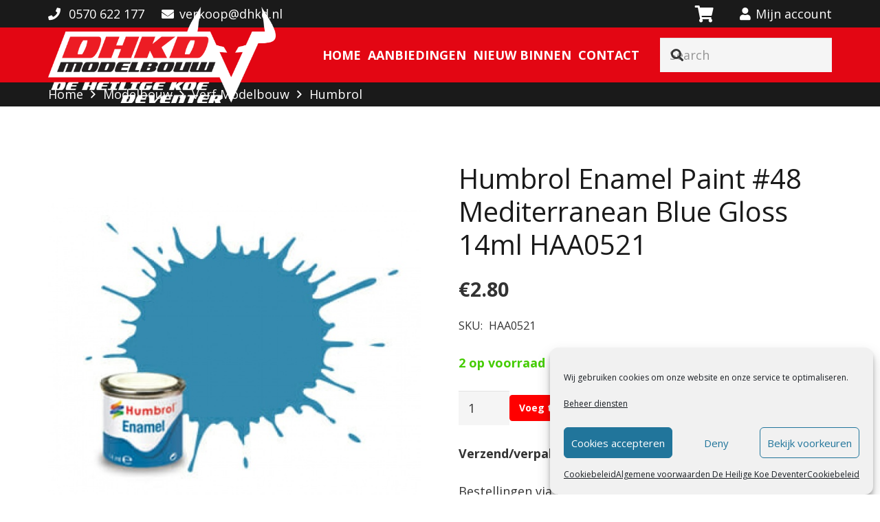

--- FILE ---
content_type: text/html; charset=UTF-8
request_url: https://dhkd.nl/humbrol-48-mediterranean-blauw-gloss-14ml/
body_size: 36108
content:
<!DOCTYPE HTML>
<html lang="nl-NL">
<head>
	<meta charset="UTF-8">
	<meta name='robots' content='index, follow, max-image-preview:large, max-snippet:-1, max-video-preview:-1' />
	<style>img:is([sizes="auto" i], [sizes^="auto," i]) { contain-intrinsic-size: 3000px 1500px }</style>
	
<!-- Google Tag Manager for WordPress by gtm4wp.com -->
<script data-cfasync="false" data-pagespeed-no-defer>
	var gtm4wp_datalayer_name = "dataLayer";
	var dataLayer = dataLayer || [];
</script>
<!-- End Google Tag Manager for WordPress by gtm4wp.com -->
	<!-- This site is optimized with the Yoast SEO plugin v26.7 - https://yoast.com/wordpress/plugins/seo/ -->
	<title>Humbrol Enamel Paint #48 Mediterranean Blue Gloss 14ml HAA0521 - De Heilige Koe Deventer</title>
<link crossorigin data-rocket-preconnect href="https://fonts.googleapis.com" rel="preconnect">
<link crossorigin data-rocket-preconnect href="https://www.googletagmanager.com" rel="preconnect">
<link crossorigin data-rocket-preconnect href="https://pagead2.googlesyndication.com" rel="preconnect"><link rel="preload" data-rocket-preload as="image" href="https://dhkd.nl/wp-content/uploads/2017/09/haa0521-600x600.jpg" imagesrcset="https://dhkd.nl/wp-content/uploads/2017/09/haa0521-600x600.jpg 600w, https://dhkd.nl/wp-content/uploads/2017/09/haa0521-40x40.jpg 40w, https://dhkd.nl/wp-content/uploads/2017/09/haa0521-500x500.jpg 500w, https://dhkd.nl/wp-content/uploads/2017/09/haa0521-300x300.jpg 300w, https://dhkd.nl/wp-content/uploads/2017/09/haa0521-100x100.jpg 100w, https://dhkd.nl/wp-content/uploads/2017/09/haa0521-1024x1024.jpg 1024w, https://dhkd.nl/wp-content/uploads/2017/09/haa0521-768x768.jpg 768w, https://dhkd.nl/wp-content/uploads/2017/09/haa0521-150x150.jpg 150w" imagesizes="(max-width: 600px) 100vw, 600px" fetchpriority="high">
	<link rel="canonical" href="https://dhkd.nl/humbrol-48-mediterranean-blauw-gloss-14ml/" />
	<meta property="og:locale" content="nl_NL" />
	<meta property="og:type" content="article" />
	<meta property="og:title" content="Humbrol Enamel Paint #48 Mediterranean Blue Gloss 14ml HAA0521 - De Heilige Koe Deventer" />
	<meta property="og:description" content="Een solventgebaseerde, sneldrogende verf ontwikkeld voor gebruik op plastic model kits maar die ook op andere substraten kan worden gebruikt. Matt, Satin, Gloss, Metallic, Metalcote en Clear-afwerkingen zijn beschikbaar (afwerking varieert per kleur) Substraat: Een breed scala aan oppervlakken, waaronder de meeste kunststoffen, hout, glas, keramiek, metaal, karton, gesealde gips, gesealed hardboard en meer (probeer..." />
	<meta property="og:url" content="https://dhkd.nl/humbrol-48-mediterranean-blauw-gloss-14ml/" />
	<meta property="og:site_name" content="De Heilige Koe Deventer" />
	<meta property="article:publisher" content="https://www.facebook.com/DeHeiligeKoeDeventer/" />
	<meta property="article:modified_time" content="2025-03-15T15:19:49+00:00" />
	<meta property="og:image" content="https://dhkd.nl/wp-content/uploads/2017/09/haa0521.jpg" />
	<meta property="og:image:width" content="339" />
	<meta property="og:image:height" content="275" />
	<meta property="og:image:type" content="image/jpeg" />
	<meta name="twitter:card" content="summary_large_image" />
	<meta name="twitter:label1" content="Geschatte leestijd" />
	<meta name="twitter:data1" content="2 minuten" />
	<script type="application/ld+json" class="yoast-schema-graph">{"@context":"https://schema.org","@graph":[{"@type":"WebPage","@id":"https://dhkd.nl/humbrol-48-mediterranean-blauw-gloss-14ml/","url":"https://dhkd.nl/humbrol-48-mediterranean-blauw-gloss-14ml/","name":"Humbrol Enamel Paint #48 Mediterranean Blue Gloss 14ml HAA0521 - De Heilige Koe Deventer","isPartOf":{"@id":"https://dhkd.nl/#website"},"primaryImageOfPage":{"@id":"https://dhkd.nl/humbrol-48-mediterranean-blauw-gloss-14ml/#primaryimage"},"image":{"@id":"https://dhkd.nl/humbrol-48-mediterranean-blauw-gloss-14ml/#primaryimage"},"thumbnailUrl":"https://dhkd.nl/wp-content/uploads/2017/09/haa0521.jpg","datePublished":"2017-09-08T15:49:48+00:00","dateModified":"2025-03-15T15:19:49+00:00","breadcrumb":{"@id":"https://dhkd.nl/humbrol-48-mediterranean-blauw-gloss-14ml/#breadcrumb"},"inLanguage":"nl-NL","potentialAction":[{"@type":"ReadAction","target":["https://dhkd.nl/humbrol-48-mediterranean-blauw-gloss-14ml/"]}]},{"@type":"ImageObject","inLanguage":"nl-NL","@id":"https://dhkd.nl/humbrol-48-mediterranean-blauw-gloss-14ml/#primaryimage","url":"https://dhkd.nl/wp-content/uploads/2017/09/haa0521.jpg","contentUrl":"https://dhkd.nl/wp-content/uploads/2017/09/haa0521.jpg","width":339,"height":275},{"@type":"BreadcrumbList","@id":"https://dhkd.nl/humbrol-48-mediterranean-blauw-gloss-14ml/#breadcrumb","itemListElement":[{"@type":"ListItem","position":1,"name":"Home","item":"https://dhkd.nl/"},{"@type":"ListItem","position":2,"name":"Shop","item":"https://dhkd.nl/shop/"},{"@type":"ListItem","position":3,"name":"Humbrol Enamel Paint #48 Mediterranean Blue Gloss 14ml HAA0521"}]},{"@type":"WebSite","@id":"https://dhkd.nl/#website","url":"https://dhkd.nl/","name":"De Heilige Koe Deventer","description":"Alles voor de modelbouw liefhebber","publisher":{"@id":"https://dhkd.nl/#organization"},"potentialAction":[{"@type":"SearchAction","target":{"@type":"EntryPoint","urlTemplate":"https://dhkd.nl/?s={search_term_string}"},"query-input":{"@type":"PropertyValueSpecification","valueRequired":true,"valueName":"search_term_string"}}],"inLanguage":"nl-NL"},{"@type":"Organization","@id":"https://dhkd.nl/#organization","name":"De Heilige Koe Deventer","url":"https://dhkd.nl/","logo":{"@type":"ImageObject","inLanguage":"nl-NL","@id":"https://dhkd.nl/#/schema/logo/image/","url":"https://dhkd.nl/wp-content/uploads/2019/10/DHKD_logo_v1_pos-1.png","contentUrl":"https://dhkd.nl/wp-content/uploads/2019/10/DHKD_logo_v1_pos-1.png","width":501,"height":213,"caption":"De Heilige Koe Deventer"},"image":{"@id":"https://dhkd.nl/#/schema/logo/image/"},"sameAs":["https://www.facebook.com/DeHeiligeKoeDeventer/"]}]}</script>
	<!-- / Yoast SEO plugin. -->


<link rel='dns-prefetch' href='//www.googletagmanager.com' />
<link rel='dns-prefetch' href='//fonts.googleapis.com' />
<link rel='dns-prefetch' href='//pagead2.googlesyndication.com' />
<link rel="alternate" type="application/rss+xml" title="De Heilige Koe Deventer &raquo; feed" href="https://dhkd.nl/feed/" />
<link rel="alternate" type="application/rss+xml" title="De Heilige Koe Deventer &raquo; reacties feed" href="https://dhkd.nl/comments/feed/" />
<meta name="viewport" content="width=device-width, initial-scale=1">
<meta name="theme-color" content="#f5f5f5">
<link rel="preload" href="https://dhkd.nl/wp-content/uploads/2022/01/americorps.woff2" as="font" type="font/woff2" crossorigin><style id='wp-emoji-styles-inline-css'>

	img.wp-smiley, img.emoji {
		display: inline !important;
		border: none !important;
		box-shadow: none !important;
		height: 1em !important;
		width: 1em !important;
		margin: 0 0.07em !important;
		vertical-align: -0.1em !important;
		background: none !important;
		padding: 0 !important;
	}
</style>
<link rel='stylesheet' id='photoswipe-css' href='https://dhkd.nl/wp-content/cache/background-css/1/dhkd.nl/wp-content/plugins/woocommerce/assets/css/photoswipe/photoswipe.min.css?ver=10.4.3&wpr_t=1768395922' media='all' />
<link rel='stylesheet' id='photoswipe-default-skin-css' href='https://dhkd.nl/wp-content/cache/background-css/1/dhkd.nl/wp-content/plugins/woocommerce/assets/css/photoswipe/default-skin/default-skin.min.css?ver=10.4.3&wpr_t=1768395922' media='all' />
<style id='woocommerce-inline-inline-css'>
.woocommerce form .form-row .required { visibility: visible; }
</style>
<link rel='stylesheet' id='cmplz-general-css' href='https://dhkd.nl/wp-content/plugins/complianz-gdpr/assets/css/cookieblocker.min.css?ver=1758270916' media='all' />
<link rel='stylesheet' id='us-fonts-css' href='https://fonts.googleapis.com/css?family=Open+Sans%3A400%2C700&#038;display=swap&#038;ver=6.8.3' media='all' />
<link data-minify="1" rel='stylesheet' id='flexible-shipping-free-shipping-css' href='https://dhkd.nl/wp-content/cache/min/1/wp-content/plugins/flexible-shipping/assets/dist/css/free-shipping.css?ver=1768384826' media='all' />
<link rel='stylesheet' id='mollie-applepaydirect-css' href='https://dhkd.nl/wp-content/plugins/mollie-payments-for-woocommerce/public/css/mollie-applepaydirect.min.css?ver=1765796547' media='screen' />
<link rel='stylesheet' id='searchwp-live-search-css' href='https://dhkd.nl/wp-content/plugins/searchwp-live-ajax-search/assets/styles/style.min.css?ver=1.8.6' media='all' />
<style id='searchwp-live-search-inline-css'>
.searchwp-live-search-result .searchwp-live-search-result--title a {
  font-size: 16px;
}
.searchwp-live-search-result .searchwp-live-search-result--price {
  font-size: 14px;
}
.searchwp-live-search-result .searchwp-live-search-result--add-to-cart .button {
  font-size: 14px;
}

</style>
<link rel='stylesheet' id='wcgiftwrap-css-css' href='https://dhkd.nl/wp-content/plugins/woocommerce-gift-wrapper-plus/assets/css/wcgwp.min.css' media='all' />
<link data-minify="1" rel='stylesheet' id='wcgiftwrap-modal-css-css' href='https://dhkd.nl/wp-content/cache/min/1/wp-content/plugins/woocommerce-gift-wrapper-plus/assets/css/wcgwp-modal.css?ver=1768384856' media='all' />
<link rel='stylesheet' id='wcgwp-animate-css-css' href='https://dhkd.nl/wp-content/plugins/woocommerce-gift-wrapper-plus/assets/css/animate-css/animate.min.css?ver=4.1.1' media='all' />
<link rel='stylesheet' id='us-style-css' href='https://dhkd.nl/wp-content/themes/Impreza/css/style.min.css?ver=8.39.2' media='all' />
<link rel='stylesheet' id='us-woocommerce-css' href='https://dhkd.nl/wp-content/themes/Impreza/common/css/plugins/woocommerce.min.css?ver=8.39.2' media='all' />
<link data-minify="1" rel='stylesheet' id='wpb_wmca_accordion_style-css' href='https://dhkd.nl/wp-content/cache/min/1/wp-content/plugins/wpb-accordion-menu-or-category-pro/assets/css/wpb_wmca_style.css?ver=1768384826' media='all' />
<style id='wpb_wmca_accordion_inline_style-inline-css'>
		.wpb_category_n_menu_accordion li.wpb-submenu-indicator-minus > a > span.wpb-submenu-indicator .wpb-submenu-indicator-icon { 
			-ms-transform: rotate(45deg);
			-moz-transform: rotate(45deg);
			-webkit-transform: rotate(45deg);
			transform: rotate(45deg); 
		}
</style>
<script src="https://dhkd.nl/wp-includes/js/jquery/jquery.min.js?ver=3.7.1" id="jquery-core-js"></script>
<script src="https://dhkd.nl/wp-content/plugins/woocommerce/assets/js/zoom/jquery.zoom.min.js?ver=1.7.21-wc.10.4.3" id="wc-zoom-js" defer data-wp-strategy="defer"></script>
<script src="https://dhkd.nl/wp-content/plugins/woocommerce/assets/js/flexslider/jquery.flexslider.min.js?ver=2.7.2-wc.10.4.3" id="wc-flexslider-js" defer data-wp-strategy="defer"></script>
<script src="https://dhkd.nl/wp-content/plugins/woocommerce/assets/js/photoswipe/photoswipe.min.js?ver=4.1.1-wc.10.4.3" id="wc-photoswipe-js" defer data-wp-strategy="defer"></script>
<script src="https://dhkd.nl/wp-content/plugins/woocommerce/assets/js/photoswipe/photoswipe-ui-default.min.js?ver=4.1.1-wc.10.4.3" id="wc-photoswipe-ui-default-js" defer data-wp-strategy="defer"></script>
<script id="wc-single-product-js-extra">
var wc_single_product_params = {"i18n_required_rating_text":"Selecteer een waardering","i18n_rating_options":["1 van de 5 sterren","2 van de 5 sterren","3 van de 5 sterren","4 van de 5 sterren","5 van de 5 sterren"],"i18n_product_gallery_trigger_text":"Afbeeldinggalerij in volledig scherm bekijken","review_rating_required":"yes","flexslider":{"rtl":false,"animation":"slide","smoothHeight":true,"directionNav":false,"controlNav":"thumbnails","slideshow":false,"animationSpeed":500,"animationLoop":false,"allowOneSlide":false},"zoom_enabled":"1","zoom_options":[],"photoswipe_enabled":"1","photoswipe_options":{"shareEl":false,"closeOnScroll":false,"history":false,"hideAnimationDuration":0,"showAnimationDuration":0},"flexslider_enabled":"1"};
</script>
<script src="https://dhkd.nl/wp-content/plugins/woocommerce/assets/js/frontend/single-product.min.js?ver=10.4.3" id="wc-single-product-js" defer data-wp-strategy="defer"></script>
<script src="https://dhkd.nl/wp-content/plugins/woocommerce/assets/js/jquery-blockui/jquery.blockUI.min.js?ver=2.7.0-wc.10.4.3" id="wc-jquery-blockui-js" defer data-wp-strategy="defer"></script>
<script src="https://dhkd.nl/wp-content/plugins/woocommerce/assets/js/js-cookie/js.cookie.min.js?ver=2.1.4-wc.10.4.3" id="wc-js-cookie-js" defer data-wp-strategy="defer"></script>
<script id="woocommerce-js-extra">
var woocommerce_params = {"ajax_url":"\/wp-admin\/admin-ajax.php","wc_ajax_url":"\/?wc-ajax=%%endpoint%%","i18n_password_show":"Wachtwoord weergeven","i18n_password_hide":"Wachtwoord verbergen"};
</script>
<script src="https://dhkd.nl/wp-content/plugins/woocommerce/assets/js/frontend/woocommerce.min.js?ver=10.4.3" id="woocommerce-js" defer data-wp-strategy="defer"></script>
<script src="https://dhkd.nl/wp-includes/js/dist/hooks.min.js?ver=4d63a3d491d11ffd8ac6" id="wp-hooks-js"></script>
<script id="wpm-js-extra">
var wpm = {"ajax_url":"https:\/\/dhkd.nl\/wp-admin\/admin-ajax.php","root":"https:\/\/dhkd.nl\/wp-json\/","nonce_wp_rest":"799066372a","nonce_ajax":"08253ca7e8"};
</script>
<script src="https://dhkd.nl/wp-content/plugins/woocommerce-google-adwords-conversion-tracking-tag/js/public/free/wpm-public.p1.min.js?ver=1.54.1" id="wpm-js"></script>

<!-- Google tag (gtag.js) snippet toegevoegd door Site Kit -->
<!-- Google Analytics snippet toegevoegd door Site Kit -->
<script src="https://www.googletagmanager.com/gtag/js?id=G-6RK4JQXB1T" id="google_gtagjs-js" async></script>
<script id="google_gtagjs-js-after">
window.dataLayer = window.dataLayer || [];function gtag(){dataLayer.push(arguments);}
gtag("set","linker",{"domains":["dhkd.nl"]});
gtag("js", new Date());
gtag("set", "developer_id.dZTNiMT", true);
gtag("config", "G-6RK4JQXB1T");
</script>
<script></script><link rel="https://api.w.org/" href="https://dhkd.nl/wp-json/" /><link rel="alternate" title="JSON" type="application/json" href="https://dhkd.nl/wp-json/wp/v2/product/7445" /><link rel="EditURI" type="application/rsd+xml" title="RSD" href="https://dhkd.nl/xmlrpc.php?rsd" />
<meta name="generator" content="WordPress 6.8.3" />
<meta name="generator" content="WooCommerce 10.4.3" />
<link rel='shortlink' href='https://dhkd.nl/?p=7445' />
<link rel="alternate" title="oEmbed (JSON)" type="application/json+oembed" href="https://dhkd.nl/wp-json/oembed/1.0/embed?url=https%3A%2F%2Fdhkd.nl%2Fhumbrol-48-mediterranean-blauw-gloss-14ml%2F" />
<link rel="alternate" title="oEmbed (XML)" type="text/xml+oembed" href="https://dhkd.nl/wp-json/oembed/1.0/embed?url=https%3A%2F%2Fdhkd.nl%2Fhumbrol-48-mediterranean-blauw-gloss-14ml%2F&#038;format=xml" />
<meta name="generator" content="Site Kit by Google 1.170.0" /><style></style><style>
                .lmp_load_more_button.br_lmp_button_settings .lmp_button:hover {
                    background-color: #9999ff!important;
                    color: #111111!important;
                }
                .lmp_load_more_button.br_lmp_prev_settings .lmp_button:hover {
                    background-color: #9999ff!important;
                    color: #111111!important;
                }li.product.lazy, .berocket_lgv_additional_data.lazy{opacity:0;}</style>			<style>.cmplz-hidden {
					display: none !important;
				}</style>
<!-- Google Tag Manager for WordPress by gtm4wp.com -->
<!-- GTM Container placement set to footer -->
<script data-cfasync="false" data-pagespeed-no-defer>
</script>
<!-- End Google Tag Manager for WordPress by gtm4wp.com --><!-- Google site verification - Google for WooCommerce -->
<meta name="google-site-verification" content="jqzHsLBu5g9cdUxqjcUprOSRpttYcLVM8DnN0xbd2AM" />
		<script id="us_add_no_touch">
			if ( ! /Android|webOS|iPhone|iPad|iPod|BlackBerry|IEMobile|Opera Mini/i.test( navigator.userAgent ) ) {
				document.documentElement.classList.add( "no-touch" );
			}
		</script>
				<script id="us_color_scheme_switch_class">
			if ( document.cookie.includes( "us_color_scheme_switch_is_on=true" ) ) {
				document.documentElement.classList.add( "us-color-scheme-on" );
			}
		</script>
			<noscript><style>.woocommerce-product-gallery{ opacity: 1 !important; }</style></noscript>
	
<!-- Google AdSense meta tags toegevoegd door Site Kit -->
<meta name="google-adsense-platform-account" content="ca-host-pub-2644536267352236">
<meta name="google-adsense-platform-domain" content="sitekit.withgoogle.com">
<!-- Einde Google AdSense meta tags toegevoegd door Site Kit -->

<!-- START Pixel Manager for WooCommerce -->
		<script>
			(window.wpmDataLayer = window.wpmDataLayer || {}).products = window.wpmDataLayer.products || {};
			window.wpmDataLayer.products                               = Object.assign(window.wpmDataLayer.products, {"17184":{"id":"17184","sku":"Kado1","price":0,"brand":"","quantity":1,"dyn_r_ids":{"post_id":"17184","sku":"Kado1","gpf":"woocommerce_gpf_17184","gla":"gla_17184"},"is_variable":false,"type":"simple","name":"Kado Papier","category":["Kado papier"],"is_variation":false},"54373":{"id":"54373","sku":"GSW5393","price":3,"brand":"","quantity":1,"dyn_r_ids":{"post_id":"54373","sku":"GSW5393","gpf":"woocommerce_gpf_54373","gla":"gla_54373"},"is_variable":false,"type":"simple","name":"Green Stuff Open-Cell XPS Foam 10mm  200x300mm     GSW5393","category":["Overig Scenery"],"is_variation":false},"6629":{"id":"6629","sku":"HAD6011","price":9.5,"brand":"","quantity":1,"dyn_r_ids":{"post_id":"6629","sku":"HAD6011","gpf":"woocommerce_gpf_6629","gla":"gla_6629"},"is_variable":false,"type":"simple","name":"Humbrol Acrylic Spray # 11 Met.Silver     HAD6011","category":["Humbrol spuitbus acryl"],"is_variation":false},"5170":{"id":"5170","sku":"VAL70.980","price":2.8,"brand":"","quantity":1,"dyn_r_ids":{"post_id":"5170","sku":"VAL70.980","gpf":"woocommerce_gpf_5170","gla":"gla_5170"},"is_variable":false,"type":"simple","name":"Vallejo Model Color Acryl #80  Black Green  18ml     VAL70.980","category":["Vallejo verf"],"is_variation":false},"5110":{"id":"5110","sku":"VAL70.909","price":2.8,"brand":"","quantity":1,"dyn_r_ids":{"post_id":"5110","sku":"VAL70.909","gpf":"woocommerce_gpf_5110","gla":"gla_5110"},"is_variable":false,"type":"simple","name":"Vallejo Model Color Acryl #32 Vermillion Red   RAL3020  18ml    VAL70.909","category":["Vallejo verf"],"is_variation":false},"34879":{"id":"34879","sku":"MRH-GM-03","price":3.5,"brand":"","quantity":1,"dyn_r_ids":{"post_id":"34879","sku":"MRH-GM-03","gpf":"woocommerce_gpf_34879","gla":"gla_34879"},"is_variable":false,"type":"simple","name":"Mr.Hobby Gundam Marker Brown Liner     MRH-GM-03","category":["Panel Line"],"is_variation":false},"32596":{"id":"32596","sku":"MIG-0620","price":3.95,"brand":"","quantity":1,"dyn_r_ids":{"post_id":"32596","sku":"MIG-0620","gpf":"woocommerce_gpf_32596","gla":"gla_32596"},"is_variable":false,"type":"simple","name":"Ammo Mig Drybrush Paint Dark Sand 40ml MIG-0620","category":["Ammo Mig Drybrush"],"is_variation":false},"32579":{"id":"32579","sku":"MIG-0612","price":3.95,"brand":"","quantity":1,"dyn_r_ids":{"post_id":"32579","sku":"MIG-0612","gpf":"woocommerce_gpf_32579","gla":"gla_32579"},"is_variable":false,"type":"simple","name":"Ammo Mig Drybrush Paint Rust  40ml    MIG-0612","category":["Ammo Mig Drybrush"],"is_variation":false},"32577":{"id":"32577","sku":"MIG-0611","price":3.95,"brand":"","quantity":1,"dyn_r_ids":{"post_id":"32577","sku":"MIG-0611","gpf":"woocommerce_gpf_32577","gla":"gla_32577"},"is_variable":false,"type":"simple","name":"Ammo Mig Drybrush Paint  Medium Rust  40ml    MIG-0611","category":["Ammo Mig Drybrush"],"is_variation":false},"32557":{"id":"32557","sku":"MIG-0601","price":3.95,"brand":"","quantity":1,"dyn_r_ids":{"post_id":"32557","sku":"MIG-0601","gpf":"woocommerce_gpf_32557","gla":"gla_32557"},"is_variable":false,"type":"simple","name":"Ammo Mig Drybrush Paint  Light Grey  40ml    MIG-0601","category":["Ammo Mig Drybrush"],"is_variation":false},"32553":{"id":"32553","sku":"MIG-0600","price":3.95,"brand":"","quantity":1,"dyn_r_ids":{"post_id":"32553","sku":"MIG-0600","gpf":"woocommerce_gpf_32553","gla":"gla_32553"},"is_variable":false,"type":"simple","name":"Ammo Mig Drybrush Paint White 40ml    MIG-0600","category":["Ammo Mig Drybrush"],"is_variation":false},"32610":{"id":"32610","sku":"MIG-0626","price":3.95,"brand":"","quantity":1,"dyn_r_ids":{"post_id":"32610","sku":"MIG-0626","gpf":"woocommerce_gpf_32610","gla":"gla_32610"},"is_variable":false,"type":"simple","name":"Ammo Mig Drybrush Paint  Light Brick  40ml    MIG-0626","category":["Ammo Mig Drybrush"],"is_variation":false},"39486":{"id":"39486","sku":"GSW1747","price":6.25,"brand":"","quantity":1,"dyn_r_ids":{"post_id":"39486","sku":"GSW1747","gpf":"woocommerce_gpf_39486","gla":"gla_39486"},"is_variable":false,"type":"simple","name":"Green Stuff Acrylic Thinner 60ml GSW1747","category":["Thinners\/Cleaners"],"is_variation":false},"27776":{"id":"27776","sku":"TTH116","price":11.5,"brand":"","quantity":1,"dyn_r_ids":{"post_id":"27776","sku":"TTH116","gpf":"woocommerce_gpf_27776","gla":"gla_27776"},"is_variable":false,"type":"simple","name":"Ammo Mig Bone White Matt Primer 400ml TTH116","category":["Grondverf\/Primer"],"is_variation":false},"59988":{"id":"59988","sku":"AKM107","price":15.4,"brand":"","quantity":1,"dyn_r_ids":{"post_id":"59988","sku":"AKM107","gpf":"woocommerce_gpf_59988","gla":"gla_59988"},"is_variable":false,"type":"simple","name":"AK SKINS & FLESH TONES \u2013 PLAYMARKER SET AKM107","category":["AK Playmarkers Sets"],"is_variation":false},"47983":{"id":"47983","sku":"GSW9006","price":5.5,"brand":"","quantity":1,"dyn_r_ids":{"post_id":"47983","sku":"GSW9006","gpf":"woocommerce_gpf_47983","gla":"gla_47983"},"is_variable":false,"type":"simple","name":"Green Stuff Cyanoacrylate Glue 20gr GSW9006","category":["Lijm overig","Plasticlijm"],"is_variation":false},"38400":{"id":"38400","sku":"GSW2775","price":3.95,"brand":"","quantity":1,"dyn_r_ids":{"post_id":"38400","sku":"GSW2775","gpf":"woocommerce_gpf_38400","gla":"gla_38400"},"is_variable":false,"type":"simple","name":"Green Stuff Liquid Mask 30ml GSW2775","category":["Toebehoren Verf"],"is_variation":false},"49119":{"id":"49119","sku":"GSW3137","price":8.95,"brand":"","quantity":1,"dyn_r_ids":{"post_id":"49119","sku":"GSW3137","gpf":"woocommerce_gpf_49119","gla":"gla_49119"},"is_variable":false,"type":"simple","name":"Green Stuff Sand Textures - DESERT SAND 250ml GSW3137","category":["Steen\/Zand"],"is_variation":false},"38334":{"id":"38334","sku":"GSW9003","price":7.25,"brand":"","quantity":1,"dyn_r_ids":{"post_id":"38334","sku":"GSW9003","gpf":"woocommerce_gpf_38334","gla":"gla_38334"},"is_variable":false,"type":"simple","name":"Green Stuff Tape 12 inches  ( 30cm lang )      GSW9003","category":["Putty"],"is_variation":false},"7094":{"id":"7094","sku":"VAL71.199","price":7.95,"brand":"","quantity":1,"dyn_r_ids":{"post_id":"7094","sku":"VAL71.199","gpf":"woocommerce_gpf_7094","gla":"gla_7094"},"is_variable":false,"type":"simple","name":"Vallejo Airbrush Cleaner 200ml VAL71.199","category":["Thinners\/Cleaners"],"is_variation":false},"60591":{"id":"60591","sku":"GSW6299","price":5.5,"brand":"","quantity":1,"dyn_r_ids":{"post_id":"60591","sku":"GSW6299","gpf":"woocommerce_gpf_60591","gla":"gla_60591"},"is_variable":false,"type":"simple","name":"Green Stuff Drybrush Texture Palette GSW6299","category":["Gereedschap"],"is_variation":false},"38340":{"id":"38340","sku":"GSW11518","price":3.95,"brand":"","quantity":1,"dyn_r_ids":{"post_id":"38340","sku":"GSW11518","gpf":"woocommerce_gpf_38340","gla":"gla_38340"},"is_variable":false,"type":"simple","name":"Green Stuff Neodymium Magnets 2x1mm ( N35 ) GSW11518","category":["Gereedschap","Overig Scenery"],"is_variation":false},"60586":{"id":"60586","sku":"GSW5448","price":5.5,"brand":"","quantity":1,"dyn_r_ids":{"post_id":"60586","sku":"GSW5448","gpf":"woocommerce_gpf_60586","gla":"gla_60586"},"is_variable":false,"type":"simple","name":"Green Stuff Push Pop Mixing Palette GSW5448","category":["Gereedschap"],"is_variation":false},"56447":{"id":"56447","sku":"TAM58656","price":99.95,"brand":"","quantity":1,"dyn_r_ids":{"post_id":"56447","sku":"TAM58656","gpf":"woocommerce_gpf_56447","gla":"gla_56447"},"is_variable":false,"type":"simple","name":"Tamiya 1:10 4WD TT-01E Chassis Mercedes-Benz 190E 2.5-16 EVO II   TAM58656","category":["Bouwkit Electro on-road"],"is_variation":false}});
		</script>
		
		<script>

			window.wpmDataLayer = window.wpmDataLayer || {};
			window.wpmDataLayer = Object.assign(window.wpmDataLayer, {"cart":{},"cart_item_keys":{},"version":{"number":"1.54.1","pro":false,"eligible_for_updates":false,"distro":"fms","beta":false,"show":true},"pixels":{"google":{"linker":{"settings":null},"user_id":false,"ads":{"conversion_ids":{"AW-748303823":"3NHcCL_Tov8CEM_r6OQC"},"dynamic_remarketing":{"status":true,"id_type":"sku","send_events_with_parent_ids":true},"google_business_vertical":"retail","phone_conversion_number":"","phone_conversion_label":""},"tag_id":"AW-748303823","tag_id_suppressed":[],"tag_gateway":{"measurement_path":""},"tcf_support":false,"consent_mode":{"is_active":false,"wait_for_update":500,"ads_data_redaction":false,"url_passthrough":true}}},"shop":{"list_name":"Product | Humbrol Enamel Paint #48 Mediterranean Blue Gloss 14ml HAA0521","list_id":"product_humbrol-enamel-paint-48-mediterranean-blue-gloss-14ml-haa0521","page_type":"product","product_type":"simple","currency":"EUR","selectors":{"addToCart":[],"beginCheckout":[]},"order_duplication_prevention":true,"view_item_list_trigger":{"test_mode":false,"background_color":"green","opacity":0.5,"repeat":true,"timeout":1000,"threshold":0.8},"variations_output":true,"session_active":false},"page":{"id":7445,"title":"Humbrol Enamel Paint #48 Mediterranean Blue Gloss 14ml HAA0521","type":"product","categories":[],"parent":{"id":0,"title":"Humbrol Enamel Paint #48 Mediterranean Blue Gloss 14ml HAA0521","type":"product","categories":[]}},"general":{"user_logged_in":false,"scroll_tracking_thresholds":[],"page_id":7445,"exclude_domains":[],"server_2_server":{"active":false,"user_agent_exclude_patterns":[],"ip_exclude_list":[],"pageview_event_s2s":{"is_active":false,"pixels":[]}},"consent_management":{"explicit_consent":false},"lazy_load_pmw":false,"chunk_base_path":"https://dhkd.nl/wp-content/plugins/woocommerce-google-adwords-conversion-tracking-tag/js/public/free/","modules":{"load_deprecated_functions":true}}});

		</script>

		
<!-- END Pixel Manager for WooCommerce -->
			<meta name="pm-dataLayer-meta" content="7445" class="wpmProductId"
				  data-id="7445">
					<script>
			(window.wpmDataLayer = window.wpmDataLayer || {}).products                = window.wpmDataLayer.products || {};
			window.wpmDataLayer.products[7445] = {"id":"7445","sku":"HAA0521","price":2.8,"brand":"","quantity":1,"dyn_r_ids":{"post_id":"7445","sku":"HAA0521","gpf":"woocommerce_gpf_7445","gla":"gla_7445"},"is_variable":false,"type":"simple","name":"Humbrol Enamel Paint #48 Mediterranean Blue Gloss 14ml HAA0521","category":["Humbrol"],"is_variation":false};
					</script>
		<meta name="generator" content="Powered by WPBakery Page Builder - drag and drop page builder for WordPress."/>

<!-- Google AdSense snippet toegevoegd door Site Kit -->
<script async src="https://pagead2.googlesyndication.com/pagead/js/adsbygoogle.js?client=ca-pub-5251218261106950&amp;host=ca-host-pub-2644536267352236" crossorigin="anonymous"></script>

<!-- Einde Google AdSense snippet toegevoegd door Site Kit -->
<meta name="generator" content="Powered by Slider Revolution 6.7.37 - responsive, Mobile-Friendly Slider Plugin for WordPress with comfortable drag and drop interface." />
<link rel="icon" href="https://dhkd.nl/wp-content/uploads/2022/01/DHKD_beeldmerk_pos-150x150.png" sizes="32x32" />
<link rel="icon" href="https://dhkd.nl/wp-content/uploads/2022/01/DHKD_beeldmerk_pos-300x300.png" sizes="192x192" />
<link rel="apple-touch-icon" href="https://dhkd.nl/wp-content/uploads/2022/01/DHKD_beeldmerk_pos-300x300.png" />
<meta name="msapplication-TileImage" content="https://dhkd.nl/wp-content/uploads/2022/01/DHKD_beeldmerk_pos-300x300.png" />
<script>function setREVStartSize(e){
			//window.requestAnimationFrame(function() {
				window.RSIW = window.RSIW===undefined ? window.innerWidth : window.RSIW;
				window.RSIH = window.RSIH===undefined ? window.innerHeight : window.RSIH;
				try {
					var pw = document.getElementById(e.c).parentNode.offsetWidth,
						newh;
					pw = pw===0 || isNaN(pw) || (e.l=="fullwidth" || e.layout=="fullwidth") ? window.RSIW : pw;
					e.tabw = e.tabw===undefined ? 0 : parseInt(e.tabw);
					e.thumbw = e.thumbw===undefined ? 0 : parseInt(e.thumbw);
					e.tabh = e.tabh===undefined ? 0 : parseInt(e.tabh);
					e.thumbh = e.thumbh===undefined ? 0 : parseInt(e.thumbh);
					e.tabhide = e.tabhide===undefined ? 0 : parseInt(e.tabhide);
					e.thumbhide = e.thumbhide===undefined ? 0 : parseInt(e.thumbhide);
					e.mh = e.mh===undefined || e.mh=="" || e.mh==="auto" ? 0 : parseInt(e.mh,0);
					if(e.layout==="fullscreen" || e.l==="fullscreen")
						newh = Math.max(e.mh,window.RSIH);
					else{
						e.gw = Array.isArray(e.gw) ? e.gw : [e.gw];
						for (var i in e.rl) if (e.gw[i]===undefined || e.gw[i]===0) e.gw[i] = e.gw[i-1];
						e.gh = e.el===undefined || e.el==="" || (Array.isArray(e.el) && e.el.length==0)? e.gh : e.el;
						e.gh = Array.isArray(e.gh) ? e.gh : [e.gh];
						for (var i in e.rl) if (e.gh[i]===undefined || e.gh[i]===0) e.gh[i] = e.gh[i-1];
											
						var nl = new Array(e.rl.length),
							ix = 0,
							sl;
						e.tabw = e.tabhide>=pw ? 0 : e.tabw;
						e.thumbw = e.thumbhide>=pw ? 0 : e.thumbw;
						e.tabh = e.tabhide>=pw ? 0 : e.tabh;
						e.thumbh = e.thumbhide>=pw ? 0 : e.thumbh;
						for (var i in e.rl) nl[i] = e.rl[i]<window.RSIW ? 0 : e.rl[i];
						sl = nl[0];
						for (var i in nl) if (sl>nl[i] && nl[i]>0) { sl = nl[i]; ix=i;}
						var m = pw>(e.gw[ix]+e.tabw+e.thumbw) ? 1 : (pw-(e.tabw+e.thumbw)) / (e.gw[ix]);
						newh =  (e.gh[ix] * m) + (e.tabh + e.thumbh);
					}
					var el = document.getElementById(e.c);
					if (el!==null && el) el.style.height = newh+"px";
					el = document.getElementById(e.c+"_wrapper");
					if (el!==null && el) {
						el.style.height = newh+"px";
						el.style.display = "block";
					}
				} catch(e){
					console.log("Failure at Presize of Slider:" + e)
				}
			//});
		  };</script>
		<style id="wp-custom-css">
			.w-post-elm.post_title b {
	display:none;
}
.woocommerce-loop-category__title {
	font-size:18px;
  text-align: center;
}
		</style>
		<noscript><style> .wpb_animate_when_almost_visible { opacity: 1; }</style></noscript>
		<!-- Global site tag (gtag.js) - Google Ads: AW-748303823 - Google for WooCommerce -->
		<script type="text/plain" data-service="google-analytics" data-category="statistics" async data-cmplz-src="https://www.googletagmanager.com/gtag/js?id=AW-748303823"></script>
		<script>
			window.dataLayer = window.dataLayer || [];
			function gtag() { dataLayer.push(arguments); }
			gtag( 'consent', 'default', {
				analytics_storage: 'denied',
				ad_storage: 'denied',
				ad_user_data: 'denied',
				ad_personalization: 'denied',
				region: ['AT', 'BE', 'BG', 'HR', 'CY', 'CZ', 'DK', 'EE', 'FI', 'FR', 'DE', 'GR', 'HU', 'IS', 'IE', 'IT', 'LV', 'LI', 'LT', 'LU', 'MT', 'NL', 'NO', 'PL', 'PT', 'RO', 'SK', 'SI', 'ES', 'SE', 'GB', 'CH'],
				wait_for_update: 500,
			} );
			gtag('js', new Date());
			gtag('set', 'developer_id.dOGY3NW', true);
			gtag("config", "AW-748303823", { "groups": "GLA", "send_page_view": false });		</script>

		<noscript><style id="rocket-lazyload-nojs-css">.rll-youtube-player, [data-lazy-src]{display:none !important;}</style></noscript>		<style id="us-icon-fonts">@font-face{font-display:block;font-style:normal;font-family:"fontawesome";font-weight:900;src:url("https://dhkd.nl/wp-content/themes/Impreza/fonts/fa-solid-900.woff2?ver=8.39.2") format("woff2")}.fas{font-family:"fontawesome";font-weight:900}@font-face{font-display:block;font-style:normal;font-family:"fontawesome";font-weight:400;src:url("https://dhkd.nl/wp-content/themes/Impreza/fonts/fa-regular-400.woff2?ver=8.39.2") format("woff2")}.far{font-family:"fontawesome";font-weight:400}@font-face{font-display:block;font-style:normal;font-family:"fontawesome";font-weight:300;src:url("https://dhkd.nl/wp-content/themes/Impreza/fonts/fa-light-300.woff2?ver=8.39.2") format("woff2")}.fal{font-family:"fontawesome";font-weight:300}@font-face{font-display:block;font-style:normal;font-family:"Font Awesome 5 Duotone";font-weight:900;src:url("https://dhkd.nl/wp-content/themes/Impreza/fonts/fa-duotone-900.woff2?ver=8.39.2") format("woff2")}.fad{font-family:"Font Awesome 5 Duotone";font-weight:900}.fad{position:relative}.fad:before{position:absolute}.fad:after{opacity:0.4}@font-face{font-display:block;font-style:normal;font-family:"Font Awesome 5 Brands";font-weight:400;src:url("https://dhkd.nl/wp-content/themes/Impreza/fonts/fa-brands-400.woff2?ver=8.39.2") format("woff2")}.fab{font-family:"Font Awesome 5 Brands";font-weight:400}@font-face{font-display:block;font-style:normal;font-family:"Material Icons";font-weight:400;src:url("https://dhkd.nl/wp-content/themes/Impreza/fonts/material-icons.woff2?ver=8.39.2") format("woff2")}.material-icons{font-family:"Material Icons";font-weight:400}</style>
				<style id="us-theme-options-css">:root{--color-header-middle-bg:#ffffff;--color-header-middle-bg-grad:#ffffff;--color-header-middle-text:#333333;--color-header-middle-text-hover:#ff0000;--color-header-transparent-bg:transparent;--color-header-transparent-bg-grad:transparent;--color-header-transparent-text:#ffffff;--color-header-transparent-text-hover:#ffffff;--color-chrome-toolbar:#f5f5f5;--color-header-top-bg:#f5f5f5;--color-header-top-bg-grad:linear-gradient(0deg,#f5f5f5,#fff);--color-header-top-text:#333333;--color-header-top-text-hover:#ff0000;--color-header-top-transparent-bg:rgba(0,0,0,0.2);--color-header-top-transparent-bg-grad:rgba(0,0,0,0.2);--color-header-top-transparent-text:rgba(255,255,255,0.66);--color-header-top-transparent-text-hover:#ffffff;--color-content-bg:#ffffff;--color-content-bg-grad:#ffffff;--color-content-bg-alt:#f5f5f5;--color-content-bg-alt-grad:#f5f5f5;--color-content-border:#e8e8e8;--color-content-heading:#1a1a1a;--color-content-heading-grad:#1a1a1a;--color-content-text:#333333;--color-content-link:#ff0000;--color-content-link-hover:#1a1a1a;--color-content-primary:#ff0000;--color-content-primary-grad:#ff0000;--color-content-secondary:#1a1a1a;--color-content-secondary-grad:#1a1a1a;--color-content-faded:#999999;--color-content-overlay:rgba(0,0,0,0.75);--color-content-overlay-grad:rgba(0,0,0,0.75);--color-alt-content-bg:#f5f5f5;--color-alt-content-bg-grad:#f5f5f5;--color-alt-content-bg-alt:#ffffff;--color-alt-content-bg-alt-grad:#ffffff;--color-alt-content-border:#dddddd;--color-alt-content-heading:#1a1a1a;--color-alt-content-heading-grad:#1a1a1a;--color-alt-content-text:#333333;--color-alt-content-link:#ff0000;--color-alt-content-link-hover:#1a1a1a;--color-alt-content-primary:#ff0000;--color-alt-content-primary-grad:#ff0000;--color-alt-content-secondary:#1a1a1a;--color-alt-content-secondary-grad:#1a1a1a;--color-alt-content-faded:#999999;--color-footer-bg:#222222;--color-footer-bg-grad:#222222;--color-footer-bg-alt:#1a1a1a;--color-footer-bg-alt-grad:#1a1a1a;--color-footer-border:#333333;--color-footer-text:#999999;--color-footer-link:#cccccc;--color-footer-link-hover:#e95095;--color-subfooter-bg:#1a1a1a;--color-subfooter-bg-grad:#1a1a1a;--color-subfooter-bg-alt:#222222;--color-subfooter-bg-alt-grad:#222222;--color-subfooter-border:#282828;--color-subfooter-text:#bbbbbb;--color-subfooter-link:#ffffff;--color-subfooter-link-hover:#e95095;--color-content-primary-faded:rgba(255,0,0,0.15);--box-shadow:0 5px 15px rgba(0,0,0,.15);--box-shadow-up:0 -5px 15px rgba(0,0,0,.15);--site-canvas-width:1300px;--site-content-width:1140px;--text-block-margin-bottom:1.5rem;--focus-outline-width:2px}@font-face{font-display:swap;font-style:normal;font-family:"ZZAmericorps";font-weight:400;src:url(/wp-content/uploads/2022/01/americorps.woff2) format("woff2")}:root{--font-family:"Open Sans";--font-size:18px;--line-height:28px;--font-weight:400;--bold-font-weight:700;--h1-font-family:"Open Sans";--h1-font-size:32px;--h1-line-height:1.2;--h1-font-weight:400;--h1-bold-font-weight:700;--h1-text-transform:none;--h1-font-style:normal;--h1-letter-spacing:0em;--h1-margin-bottom:1.5rem;--h2-font-family:"Open Sans";--h2-font-size:13px;--h2-line-height:1.18;--h2-font-weight:var(--h1-font-weight);--h2-bold-font-weight:var(--h1-bold-font-weight);--h2-text-transform:var(--h1-text-transform);--h2-font-style:var(--h1-font-style);--h2-letter-spacing:0em;--h2-margin-bottom:1.1rem;--h3-font-family:"Open Sans";--h3-font-size:max( 1.0rem,1.0vw );--h3-line-height:1.2;--h3-font-weight:var(--h1-font-weight);--h3-bold-font-weight:var(--h1-bold-font-weight);--h3-text-transform:var(--h1-text-transform);--h3-font-style:var(--h1-font-style);--h3-letter-spacing:0em;--h3-margin-bottom:1.5rem;--h4-font-family:"Open Sans";--h4-font-size:16px;--h4-line-height:1.2;--h4-font-weight:var(--h1-font-weight);--h4-bold-font-weight:var(--h1-bold-font-weight);--h4-text-transform:var(--h1-text-transform);--h4-font-style:var(--h1-font-style);--h4-letter-spacing:0em;--h4-margin-bottom:1.5rem;--h5-font-family:"Open Sans";--h5-font-size:max( 1.1rem,1.1vw );--h5-line-height:1.2;--h5-font-weight:var(--h1-font-weight);--h5-bold-font-weight:var(--h1-bold-font-weight);--h5-text-transform:var(--h1-text-transform);--h5-font-style:var(--h1-font-style);--h5-letter-spacing:0em;--h5-margin-bottom:1.5rem;--h6-font-family:ZZAmericorps;--h6-font-size:38px;--h6-line-height:1.3;--h6-font-weight:var(--h1-font-weight);--h6-bold-font-weight:var(--h1-bold-font-weight);--h6-text-transform:var(--h1-text-transform);--h6-font-style:var(--h1-font-style);--h6-letter-spacing:0em;--h6-margin-bottom:1.5rem}@media (max-width:600px){:root{--font-size:16px}}h1{font-family:var(--h1-font-family,inherit);font-weight:var(--h1-font-weight,inherit);font-size:var(--h1-font-size,inherit);font-style:var(--h1-font-style,inherit);line-height:var(--h1-line-height,1.4);letter-spacing:var(--h1-letter-spacing,inherit);text-transform:var(--h1-text-transform,inherit);margin-bottom:var(--h1-margin-bottom,1.5rem)}h1>strong{font-weight:var(--h1-bold-font-weight,bold)}h2{font-family:var(--h2-font-family,inherit);font-weight:var(--h2-font-weight,inherit);font-size:var(--h2-font-size,inherit);font-style:var(--h2-font-style,inherit);line-height:var(--h2-line-height,1.4);letter-spacing:var(--h2-letter-spacing,inherit);text-transform:var(--h2-text-transform,inherit);margin-bottom:var(--h2-margin-bottom,1.5rem)}h2>strong{font-weight:var(--h2-bold-font-weight,bold)}h3{font-family:var(--h3-font-family,inherit);font-weight:var(--h3-font-weight,inherit);font-size:var(--h3-font-size,inherit);font-style:var(--h3-font-style,inherit);line-height:var(--h3-line-height,1.4);letter-spacing:var(--h3-letter-spacing,inherit);text-transform:var(--h3-text-transform,inherit);margin-bottom:var(--h3-margin-bottom,1.5rem)}h3>strong{font-weight:var(--h3-bold-font-weight,bold)}h4{font-family:var(--h4-font-family,inherit);font-weight:var(--h4-font-weight,inherit);font-size:var(--h4-font-size,inherit);font-style:var(--h4-font-style,inherit);line-height:var(--h4-line-height,1.4);letter-spacing:var(--h4-letter-spacing,inherit);text-transform:var(--h4-text-transform,inherit);margin-bottom:var(--h4-margin-bottom,1.5rem)}h4>strong{font-weight:var(--h4-bold-font-weight,bold)}h5{font-family:var(--h5-font-family,inherit);font-weight:var(--h5-font-weight,inherit);font-size:var(--h5-font-size,inherit);font-style:var(--h5-font-style,inherit);line-height:var(--h5-line-height,1.4);letter-spacing:var(--h5-letter-spacing,inherit);text-transform:var(--h5-text-transform,inherit);margin-bottom:var(--h5-margin-bottom,1.5rem)}h5>strong{font-weight:var(--h5-bold-font-weight,bold)}h6{font-family:var(--h6-font-family,inherit);font-weight:var(--h6-font-weight,inherit);font-size:var(--h6-font-size,inherit);font-style:var(--h6-font-style,inherit);line-height:var(--h6-line-height,1.4);letter-spacing:var(--h6-letter-spacing,inherit);text-transform:var(--h6-text-transform,inherit);margin-bottom:var(--h6-margin-bottom,1.5rem)}h6>strong{font-weight:var(--h6-bold-font-weight,bold)}body{background:var(--color-header-middle-bg)}@media (max-width:1230px){.l-main .aligncenter{max-width:calc(100vw - 5rem)}}@media (min-width:1281px){body.usb_preview .hide_on_default{opacity:0.25!important}.vc_hidden-lg,body:not(.usb_preview) .hide_on_default{display:none!important}.default_align_left{text-align:left;justify-content:flex-start}.default_align_right{text-align:right;justify-content:flex-end}.default_align_center{text-align:center;justify-content:center}.w-hwrapper.default_align_center>*{margin-left:calc( var(--hwrapper-gap,1.2rem) / 2 );margin-right:calc( var(--hwrapper-gap,1.2rem) / 2 )}.default_align_justify{justify-content:space-between}.w-hwrapper>.default_align_justify,.default_align_justify>.w-btn{width:100%}*:not(.w-hwrapper)>.w-btn-wrapper:not([class*="default_align_none"]):not(.align_none){display:block;margin-inline-end:0}}@media (min-width:1025px) and (max-width:1280px){body.usb_preview .hide_on_laptops{opacity:0.25!important}.vc_hidden-md,body:not(.usb_preview) .hide_on_laptops{display:none!important}.laptops_align_left{text-align:left;justify-content:flex-start}.laptops_align_right{text-align:right;justify-content:flex-end}.laptops_align_center{text-align:center;justify-content:center}.w-hwrapper.laptops_align_center>*{margin-left:calc( var(--hwrapper-gap,1.2rem) / 2 );margin-right:calc( var(--hwrapper-gap,1.2rem) / 2 )}.laptops_align_justify{justify-content:space-between}.w-hwrapper>.laptops_align_justify,.laptops_align_justify>.w-btn{width:100%}*:not(.w-hwrapper)>.w-btn-wrapper:not([class*="laptops_align_none"]):not(.align_none){display:block;margin-inline-end:0}.g-cols.via_grid[style*="--laptops-columns-gap"]{gap:var(--laptops-columns-gap,3rem)}}@media (min-width:601px) and (max-width:1024px){body.usb_preview .hide_on_tablets{opacity:0.25!important}.vc_hidden-sm,body:not(.usb_preview) .hide_on_tablets{display:none!important}.tablets_align_left{text-align:left;justify-content:flex-start}.tablets_align_right{text-align:right;justify-content:flex-end}.tablets_align_center{text-align:center;justify-content:center}.w-hwrapper.tablets_align_center>*{margin-left:calc( var(--hwrapper-gap,1.2rem) / 2 );margin-right:calc( var(--hwrapper-gap,1.2rem) / 2 )}.tablets_align_justify{justify-content:space-between}.w-hwrapper>.tablets_align_justify,.tablets_align_justify>.w-btn{width:100%}*:not(.w-hwrapper)>.w-btn-wrapper:not([class*="tablets_align_none"]):not(.align_none){display:block;margin-inline-end:0}.g-cols.via_grid[style*="--tablets-columns-gap"]{gap:var(--tablets-columns-gap,3rem)}}@media (max-width:600px){body.usb_preview .hide_on_mobiles{opacity:0.25!important}.vc_hidden-xs,body:not(.usb_preview) .hide_on_mobiles{display:none!important}.mobiles_align_left{text-align:left;justify-content:flex-start}.mobiles_align_right{text-align:right;justify-content:flex-end}.mobiles_align_center{text-align:center;justify-content:center}.w-hwrapper.mobiles_align_center>*{margin-left:calc( var(--hwrapper-gap,1.2rem) / 2 );margin-right:calc( var(--hwrapper-gap,1.2rem) / 2 )}.mobiles_align_justify{justify-content:space-between}.w-hwrapper>.mobiles_align_justify,.mobiles_align_justify>.w-btn{width:100%}.w-hwrapper.stack_on_mobiles{display:block}.w-hwrapper.stack_on_mobiles>:not(script){display:block;margin:0 0 var(--hwrapper-gap,1.2rem)}.w-hwrapper.stack_on_mobiles>:last-child{margin-bottom:0}*:not(.w-hwrapper)>.w-btn-wrapper:not([class*="mobiles_align_none"]):not(.align_none){display:block;margin-inline-end:0}.g-cols.via_grid[style*="--mobiles-columns-gap"]{gap:var(--mobiles-columns-gap,1.5rem)}}@media (max-width:1280px){.g-cols.laptops-cols_1{grid-template-columns:100%}.g-cols.laptops-cols_1.reversed>div:last-of-type{order:-1}.g-cols.laptops-cols_2{grid-template-columns:repeat(2,1fr)}.g-cols.laptops-cols_3{grid-template-columns:repeat(3,1fr)}.g-cols.laptops-cols_4{grid-template-columns:repeat(4,1fr)}.g-cols.laptops-cols_5{grid-template-columns:repeat(5,1fr)}.g-cols.laptops-cols_6{grid-template-columns:repeat(6,1fr)}.g-cols.laptops-cols_1-2{grid-template-columns:1fr 2fr}.g-cols.laptops-cols_2-1{grid-template-columns:2fr 1fr}.g-cols.laptops-cols_2-3{grid-template-columns:2fr 3fr}.g-cols.laptops-cols_3-2{grid-template-columns:3fr 2fr}.g-cols.laptops-cols_1-3{grid-template-columns:1fr 3fr}.g-cols.laptops-cols_3-1{grid-template-columns:3fr 1fr}.g-cols.laptops-cols_1-4{grid-template-columns:1fr 4fr}.g-cols.laptops-cols_4-1{grid-template-columns:4fr 1fr}.g-cols.laptops-cols_1-5{grid-template-columns:1fr 5fr}.g-cols.laptops-cols_5-1{grid-template-columns:5fr 1fr}.g-cols.laptops-cols_1-2-1{grid-template-columns:1fr 2fr 1fr}.g-cols.laptops-cols_1-3-1{grid-template-columns:1fr 3fr 1fr}.g-cols.laptops-cols_1-4-1{grid-template-columns:1fr 4fr 1fr}}@media (max-width:1024px){.g-cols.tablets-cols_1{grid-template-columns:100%}.g-cols.tablets-cols_1.reversed>div:last-of-type{order:-1}.g-cols.tablets-cols_2{grid-template-columns:repeat(2,1fr)}.g-cols.tablets-cols_3{grid-template-columns:repeat(3,1fr)}.g-cols.tablets-cols_4{grid-template-columns:repeat(4,1fr)}.g-cols.tablets-cols_5{grid-template-columns:repeat(5,1fr)}.g-cols.tablets-cols_6{grid-template-columns:repeat(6,1fr)}.g-cols.tablets-cols_1-2{grid-template-columns:1fr 2fr}.g-cols.tablets-cols_2-1{grid-template-columns:2fr 1fr}.g-cols.tablets-cols_2-3{grid-template-columns:2fr 3fr}.g-cols.tablets-cols_3-2{grid-template-columns:3fr 2fr}.g-cols.tablets-cols_1-3{grid-template-columns:1fr 3fr}.g-cols.tablets-cols_3-1{grid-template-columns:3fr 1fr}.g-cols.tablets-cols_1-4{grid-template-columns:1fr 4fr}.g-cols.tablets-cols_4-1{grid-template-columns:4fr 1fr}.g-cols.tablets-cols_1-5{grid-template-columns:1fr 5fr}.g-cols.tablets-cols_5-1{grid-template-columns:5fr 1fr}.g-cols.tablets-cols_1-2-1{grid-template-columns:1fr 2fr 1fr}.g-cols.tablets-cols_1-3-1{grid-template-columns:1fr 3fr 1fr}.g-cols.tablets-cols_1-4-1{grid-template-columns:1fr 4fr 1fr}}@media (max-width:600px){.g-cols.mobiles-cols_1{grid-template-columns:100%}.g-cols.mobiles-cols_1.reversed>div:last-of-type{order:-1}.g-cols.mobiles-cols_2{grid-template-columns:repeat(2,1fr)}.g-cols.mobiles-cols_3{grid-template-columns:repeat(3,1fr)}.g-cols.mobiles-cols_4{grid-template-columns:repeat(4,1fr)}.g-cols.mobiles-cols_5{grid-template-columns:repeat(5,1fr)}.g-cols.mobiles-cols_6{grid-template-columns:repeat(6,1fr)}.g-cols.mobiles-cols_1-2{grid-template-columns:1fr 2fr}.g-cols.mobiles-cols_2-1{grid-template-columns:2fr 1fr}.g-cols.mobiles-cols_2-3{grid-template-columns:2fr 3fr}.g-cols.mobiles-cols_3-2{grid-template-columns:3fr 2fr}.g-cols.mobiles-cols_1-3{grid-template-columns:1fr 3fr}.g-cols.mobiles-cols_3-1{grid-template-columns:3fr 1fr}.g-cols.mobiles-cols_1-4{grid-template-columns:1fr 4fr}.g-cols.mobiles-cols_4-1{grid-template-columns:4fr 1fr}.g-cols.mobiles-cols_1-5{grid-template-columns:1fr 5fr}.g-cols.mobiles-cols_5-1{grid-template-columns:5fr 1fr}.g-cols.mobiles-cols_1-2-1{grid-template-columns:1fr 2fr 1fr}.g-cols.mobiles-cols_1-3-1{grid-template-columns:1fr 3fr 1fr}.g-cols.mobiles-cols_1-4-1{grid-template-columns:1fr 4fr 1fr}.g-cols:not([style*="--columns-gap"]){gap:1.5rem}}@media (max-width:767px){.l-canvas{overflow:hidden}.g-cols.stacking_default.reversed>div:last-of-type{order:-1}.g-cols.stacking_default.via_flex>div:not([class*="vc_col-xs"]){width:100%;margin:0 0 1.5rem}.g-cols.stacking_default.via_grid.mobiles-cols_1{grid-template-columns:100%}.g-cols.stacking_default.via_flex.type_boxes>div,.g-cols.stacking_default.via_flex.reversed>div:first-child,.g-cols.stacking_default.via_flex:not(.reversed)>div:last-child,.g-cols.stacking_default.via_flex>div.has_bg_color{margin-bottom:0}.g-cols.stacking_default.via_flex.type_default>.wpb_column.stretched{margin-left:-1rem;margin-right:-1rem}.g-cols.stacking_default.via_grid.mobiles-cols_1>.wpb_column.stretched,.g-cols.stacking_default.via_flex.type_boxes>.wpb_column.stretched{margin-left:-2.5rem;margin-right:-2.5rem;width:auto}.vc_column-inner.type_sticky>.wpb_wrapper,.vc_column_container.type_sticky>.vc_column-inner{top:0!important}}@media (min-width:768px){body:not(.rtl) .l-section.for_sidebar.at_left>div>.l-sidebar,.rtl .l-section.for_sidebar.at_right>div>.l-sidebar{order:-1}.vc_column_container.type_sticky>.vc_column-inner,.vc_column-inner.type_sticky>.wpb_wrapper{position:-webkit-sticky;position:sticky}.l-section.type_sticky{position:-webkit-sticky;position:sticky;top:0;z-index:11;transition:top 0.3s cubic-bezier(.78,.13,.15,.86) 0.1s}.header_hor .l-header.post_fixed.sticky_auto_hide{z-index:12}.admin-bar .l-section.type_sticky{top:32px}.l-section.type_sticky>.l-section-h{transition:padding-top 0.3s}.header_hor .l-header.pos_fixed:not(.down)~.l-main .l-section.type_sticky:not(:first-of-type){top:var(--header-sticky-height)}.admin-bar.header_hor .l-header.pos_fixed:not(.down)~.l-main .l-section.type_sticky:not(:first-of-type){top:calc( var(--header-sticky-height) + 32px )}.header_hor .l-header.pos_fixed.sticky:not(.down)~.l-main .l-section.type_sticky:first-of-type>.l-section-h{padding-top:var(--header-sticky-height)}.header_hor.headerinpos_bottom .l-header.pos_fixed.sticky:not(.down)~.l-main .l-section.type_sticky:first-of-type>.l-section-h{padding-bottom:var(--header-sticky-height)!important}}@media screen and (min-width:1230px){.g-cols.via_flex.type_default>.wpb_column.stretched:first-of-type{margin-inline-start:min( calc( var(--site-content-width) / 2 + 0px / 2 + 1.5rem - 50vw),-1rem )}.g-cols.via_flex.type_default>.wpb_column.stretched:last-of-type{margin-inline-end:min( calc( var(--site-content-width) / 2 + 0px / 2 + 1.5rem - 50vw),-1rem )}.l-main .alignfull, .w-separator.width_screen,.g-cols.via_grid>.wpb_column.stretched:first-of-type,.g-cols.via_flex.type_boxes>.wpb_column.stretched:first-of-type{margin-inline-start:min( calc( var(--site-content-width) / 2 + 0px / 2 - 50vw ),-2.5rem )}.l-main .alignfull, .w-separator.width_screen,.g-cols.via_grid>.wpb_column.stretched:last-of-type,.g-cols.via_flex.type_boxes>.wpb_column.stretched:last-of-type{margin-inline-end:min( calc( var(--site-content-width) / 2 + 0px / 2 - 50vw ),-2.5rem )}}@media (max-width:600px){.w-form-row.for_submit[style*=btn-size-mobiles] .w-btn{font-size:var(--btn-size-mobiles)!important}}:focus-visible,input[type=checkbox]:focus-visible + i,input[type=checkbox]:focus-visible~.w-color-switch-box,.w-nav-arrow:focus-visible::before,.woocommerce-mini-cart-item:has(:focus-visible),.w-filter-item-value.w-btn:has(:focus-visible){outline-width:var(--focus-outline-width,2px );outline-style:solid;outline-offset:2px;outline-color:var(--color-content-primary)}.w-toplink,.w-header-show{background:rgba(0,0,0,0.3)}.no-touch .w-toplink.active:hover,.no-touch .w-header-show:hover{background:var(--color-content-primary-grad)}button[type=submit]:not(.w-btn),input[type=submit]:not(.w-btn),.woocommerce .button.alt,.woocommerce .button.checkout,.woocommerce .button.add_to_cart_button,.us-nav-style_1>*,.navstyle_1>.owl-nav button,.us-btn-style_1{font-family:var(--font-family);font-style:normal;text-transform:none;font-size:14px;line-height:1.2!important;font-weight:700;letter-spacing:0em;padding:0.8em 1em;transition-duration:.3s;border-radius:0.3em;transition-timing-function:ease;--btn-height:calc(1.2em + 2 * 0.8em);background:var(--color-content-primary);border-color:transparent;border-image:none;color:#ffffff!important;box-shadow:0 0em 0em 0 rgba(0,0,0,0.2)}button[type=submit]:not(.w-btn):before,input[type=submit]:not(.w-btn),.woocommerce .button.alt:before,.woocommerce .button.checkout:before,.woocommerce .button.add_to_cart_button:before,.us-nav-style_1>*:before,.navstyle_1>.owl-nav button:before,.us-btn-style_1:before{border-width:0px}.no-touch button[type=submit]:not(.w-btn):hover,.no-touch input[type=submit]:not(.w-btn):hover,.no-touch .woocommerce .button.alt:hover,.no-touch .woocommerce .button.checkout:hover,.no-touch .woocommerce .button.add_to_cart_button:hover,.w-filter-item-value.us-btn-style_1:has(input:checked),.us-nav-style_1>span.current,.no-touch .us-nav-style_1>a:hover,.no-touch .navstyle_1>.owl-nav button:hover,.no-touch .us-btn-style_1:hover{background:var(--color-content-secondary);border-color:transparent;border-image:none;color:#ffffff!important;box-shadow:0 0em 0em 0 rgba(0,0,0,0.2)}.woocommerce .button,.woocommerce .actions .button,.us-nav-style_2>*,.navstyle_2>.owl-nav button,.us-btn-style_2{font-family:var(--font-family);font-style:normal;text-transform:none;font-size:16px;line-height:1.2!important;font-weight:700;letter-spacing:0em;padding:0.8em 1.8em;transition-duration:.3s;border-radius:0.3em;transition-timing-function:ease;--btn-height:calc(1.2em + 2 * 0.8em);background:var(--color-content-border);border-color:transparent;border-image:none;color:var(--color-content-text)!important;box-shadow:0 0em 0em 0 rgba(0,0,0,0.2)}.woocommerce .button:before,.woocommerce .actions .button:before,.us-nav-style_2>*:before,.navstyle_2>.owl-nav button:before,.us-btn-style_2:before{border-width:0px}.no-touch .woocommerce .button:hover,.no-touch .woocommerce .actions .button:hover,.w-filter-item-value.us-btn-style_2:has(input:checked),.us-nav-style_2>span.current,.no-touch .us-nav-style_2>a:hover,.no-touch .navstyle_2>.owl-nav button:hover,.no-touch .us-btn-style_2:hover{background:var(--color-content-text);border-color:transparent;border-image:none;color:var(--color-content-bg)!important;box-shadow:0 0em 0em 0 rgba(0,0,0,0.2)}.us-nav-style_3>*,.navstyle_3>.owl-nav button,.us-btn-style_3{font-family:var(--font-family);font-style:normal;text-transform:none;font-size:16px;line-height:1.28!important;font-weight:700;letter-spacing:0em;padding:0.8em 1.8em;transition-duration:.3s;border-radius:0.3em;transition-timing-function:ease;--btn-height:calc(1.28em + 2 * 0.8em);background:#ffffff;border-color:#ff0000;border-image:none;color:#1a1a1a!important;box-shadow:0 0em 0em 0 rgba(0,0,0,0.2)}.us-nav-style_3>*:before,.navstyle_3>.owl-nav button:before,.us-btn-style_3:before{border-width:2px}.w-filter-item-value.us-btn-style_3:has(input:checked),.us-nav-style_3>span.current,.no-touch .us-nav-style_3>a:hover,.no-touch .navstyle_3>.owl-nav button:hover,.no-touch .us-btn-style_3:hover{background:var(--color-header-middle-bg);border-color:#1a1a1a;border-image:none;color:#ff0000!important;box-shadow:0 0.7em 1.4em 0 #e8e8e8}.us-nav-style_4>*,.navstyle_4>.owl-nav button,.us-btn-style_4{font-family:var(--font-family);font-style:normal;text-transform:none;font-size:16px;line-height:1.28!important;font-weight:700;letter-spacing:0em;padding:0.8em 1.8em;transition-duration:.3s;border-radius:0.3em;transition-timing-function:ease;--btn-height:calc(1.28em + 2 * 0.8em);background:transparent;border-color:#ff0000;border-image:none;color:#ff0000!important}.us-nav-style_4>*:before,.navstyle_4>.owl-nav button:before,.us-btn-style_4:before{border-width:2px}.w-filter-item-value.us-btn-style_4:has(input:checked),.us-nav-style_4>span.current,.no-touch .us-nav-style_4>a:hover,.no-touch .navstyle_4>.owl-nav button:hover,.no-touch .us-btn-style_4:hover{background:transparent;border-color:#ffffff;border-image:none;color:#ffffff!important}:root{--inputs-font-family:inherit;--inputs-font-size:1rem;--inputs-font-weight:400;--inputs-letter-spacing:0em;--inputs-text-transform:none;--inputs-height:2.8rem;--inputs-padding:0.8rem;--inputs-checkbox-size:1.5em;--inputs-border-width:0px;--inputs-border-radius:0rem;--inputs-background:var(--color-content-bg-alt);--inputs-border-color:var(--color-content-border);--inputs-text-color:var(--color-content-text);--inputs-box-shadow:0px 1px 0px 0px rgba(0,0,0,0.08) inset;--inputs-focus-background:var(--color-content-bg-alt);--inputs-focus-border-color:var(--color-content-border);--inputs-focus-text-color:var(--color-content-text);--inputs-focus-box-shadow:0px 0px 0px 2px var(--color-content-primary)}.color_alternate input:not([type=submit]),.color_alternate textarea,.color_alternate select,.color_alternate .move_label .w-form-row-label{background:var(--color-alt-content-bg-alt-grad)}.color_footer-top input:not([type=submit]),.color_footer-top textarea,.color_footer-top select,.color_footer-top .w-form-row.move_label .w-form-row-label{background:var(--color-subfooter-bg-alt-grad)}.color_footer-bottom input:not([type=submit]),.color_footer-bottom textarea,.color_footer-bottom select,.color_footer-bottom .w-form-row.move_label .w-form-row-label{background:var(--color-footer-bg-alt-grad)}.color_alternate input:not([type=submit]),.color_alternate textarea,.color_alternate select{border-color:var(--color-alt-content-border)}.color_footer-top input:not([type=submit]),.color_footer-top textarea,.color_footer-top select{border-color:var(--color-subfooter-border)}.color_footer-bottom input:not([type=submit]),.color_footer-bottom textarea,.color_footer-bottom select{border-color:var(--color-footer-border)}.color_alternate input:not([type=submit]),.color_alternate textarea,.color_alternate select,.color_alternate .w-form-row-field>i,.color_alternate .w-form-row-field:after,.color_alternate .widget_search form:after,.color_footer-top input:not([type=submit]),.color_footer-top textarea,.color_footer-top select,.color_footer-top .w-form-row-field>i,.color_footer-top .w-form-row-field:after,.color_footer-top .widget_search form:after,.color_footer-bottom input:not([type=submit]),.color_footer-bottom textarea,.color_footer-bottom select,.color_footer-bottom .w-form-row-field>i,.color_footer-bottom .w-form-row-field:after,.color_footer-bottom .widget_search form:after{color:inherit}.leaflet-default-icon-path{background-image:var(--wpr-bg-38ac6da3-a5fc-41d2-bef0-9866f7844e91)}.woocommerce-product-gallery--columns-6 li{width:16.6667%}.woocommerce-product-gallery ol{margin:2px -2px 0}.woocommerce-product-gallery ol>li{padding:2px}</style>
				<style id="us-current-header-css"> .l-subheader.at_top,.l-subheader.at_top .w-dropdown-list,.l-subheader.at_top .type_mobile .w-nav-list.level_1{background:#1a1a1a;color:#ffffff}.no-touch .l-subheader.at_top a:hover,.no-touch .l-header.bg_transparent .l-subheader.at_top .w-dropdown.opened a:hover{color:#ff0000}.l-header.bg_transparent:not(.sticky) .l-subheader.at_top{background:var(--color-header-top-transparent-bg);color:var(--color-header-top-transparent-text)}.no-touch .l-header.bg_transparent:not(.sticky) .at_top .w-cart-link:hover,.no-touch .l-header.bg_transparent:not(.sticky) .at_top .w-text a:hover,.no-touch .l-header.bg_transparent:not(.sticky) .at_top .w-html a:hover,.no-touch .l-header.bg_transparent:not(.sticky) .at_top .w-nav>a:hover,.no-touch .l-header.bg_transparent:not(.sticky) .at_top .w-menu a:hover,.no-touch .l-header.bg_transparent:not(.sticky) .at_top .w-search>a:hover,.no-touch .l-header.bg_transparent:not(.sticky) .at_top .w-socials.shape_none.color_text a:hover,.no-touch .l-header.bg_transparent:not(.sticky) .at_top .w-socials.shape_none.color_link a:hover,.no-touch .l-header.bg_transparent:not(.sticky) .at_top .w-dropdown a:hover,.no-touch .l-header.bg_transparent:not(.sticky) .at_top .type_desktop .menu-item.level_1.opened>a,.no-touch .l-header.bg_transparent:not(.sticky) .at_top .type_desktop .menu-item.level_1:hover>a{color:var(--color-header-top-transparent-text-hover)}.l-subheader.at_middle,.l-subheader.at_middle .w-dropdown-list,.l-subheader.at_middle .type_mobile .w-nav-list.level_1{background:#e30613;color:var(--color-header-middle-text)}.no-touch .l-subheader.at_middle a:hover,.no-touch .l-header.bg_transparent .l-subheader.at_middle .w-dropdown.opened a:hover{color:var(--color-header-middle-text-hover)}.l-header.bg_transparent:not(.sticky) .l-subheader.at_middle{background:var(--color-header-transparent-bg);color:var(--color-header-transparent-text)}.no-touch .l-header.bg_transparent:not(.sticky) .at_middle .w-cart-link:hover,.no-touch .l-header.bg_transparent:not(.sticky) .at_middle .w-text a:hover,.no-touch .l-header.bg_transparent:not(.sticky) .at_middle .w-html a:hover,.no-touch .l-header.bg_transparent:not(.sticky) .at_middle .w-nav>a:hover,.no-touch .l-header.bg_transparent:not(.sticky) .at_middle .w-menu a:hover,.no-touch .l-header.bg_transparent:not(.sticky) .at_middle .w-search>a:hover,.no-touch .l-header.bg_transparent:not(.sticky) .at_middle .w-socials.shape_none.color_text a:hover,.no-touch .l-header.bg_transparent:not(.sticky) .at_middle .w-socials.shape_none.color_link a:hover,.no-touch .l-header.bg_transparent:not(.sticky) .at_middle .w-dropdown a:hover,.no-touch .l-header.bg_transparent:not(.sticky) .at_middle .type_desktop .menu-item.level_1.opened>a,.no-touch .l-header.bg_transparent:not(.sticky) .at_middle .type_desktop .menu-item.level_1:hover>a{color:var(--color-header-transparent-text-hover)}.header_ver .l-header{background:#e30613;color:var(--color-header-middle-text)}@media (min-width:1281px){.hidden_for_default{display:none!important}.l-subheader.at_bottom{display:none}.l-header{position:relative;z-index:111;width:100%}.l-subheader{margin:0 auto}.l-subheader.width_full{padding-left:1.5rem;padding-right:1.5rem}.l-subheader-h{display:flex;align-items:center;position:relative;margin:0 auto;max-width:var(--site-content-width,1200px);height:inherit}.w-header-show{display:none}.l-header.pos_fixed{position:fixed;left:0}.l-header.pos_fixed:not(.notransition) .l-subheader{transition-property:transform,background,box-shadow,line-height,height;transition-duration:.3s;transition-timing-function:cubic-bezier(.78,.13,.15,.86)}.headerinpos_bottom.sticky_first_section .l-header.pos_fixed{position:fixed!important}.header_hor .l-header.sticky_auto_hide{transition:transform .3s cubic-bezier(.78,.13,.15,.86) .1s}.header_hor .l-header.sticky_auto_hide.down{transform:translateY(-110%)}.l-header.bg_transparent:not(.sticky) .l-subheader{box-shadow:none!important;background:none}.l-header.bg_transparent~.l-main .l-section.width_full.height_auto:first-of-type>.l-section-h{padding-top:0!important;padding-bottom:0!important}.l-header.pos_static.bg_transparent{position:absolute;left:0}.l-subheader.width_full .l-subheader-h{max-width:none!important}.l-header.shadow_thin .l-subheader.at_middle,.l-header.shadow_thin .l-subheader.at_bottom{box-shadow:0 1px 0 rgba(0,0,0,0.08)}.l-header.shadow_wide .l-subheader.at_middle,.l-header.shadow_wide .l-subheader.at_bottom{box-shadow:0 3px 5px -1px rgba(0,0,0,0.1),0 2px 1px -1px rgba(0,0,0,0.05)}.header_hor .l-subheader-cell>.w-cart{margin-left:0;margin-right:0}:root{--header-height:245px;--header-sticky-height:165px}.l-header:before{content:'245'}.l-header.sticky:before{content:'165'}.l-subheader.at_top{line-height:65px;height:65px;overflow:visible}.l-header.sticky .l-subheader.at_top{line-height:65px;height:65px;overflow:visible}.l-subheader.at_middle{line-height:180px;height:180px;overflow:visible}.l-header.sticky .l-subheader.at_middle{line-height:100px;height:100px;overflow:visible}.l-subheader.at_bottom{line-height:65px;height:65px;overflow:visible}.l-header.sticky .l-subheader.at_bottom{line-height:50px;height:50px;overflow:visible}.headerinpos_above .l-header.pos_fixed{overflow:hidden;transition:transform 0.3s;transform:translate3d(0,-100%,0)}.headerinpos_above .l-header.pos_fixed.sticky{overflow:visible;transform:none}.headerinpos_above .l-header.pos_fixed~.l-section>.l-section-h,.headerinpos_above .l-header.pos_fixed~.l-main .l-section:first-of-type>.l-section-h{padding-top:0!important}.headerinpos_below .l-header.pos_fixed:not(.sticky){position:absolute;top:100%}.headerinpos_below .l-header.pos_fixed~.l-main>.l-section:first-of-type>.l-section-h{padding-top:0!important}.headerinpos_below .l-header.pos_fixed~.l-main .l-section.full_height:nth-of-type(2){min-height:100vh}.headerinpos_below .l-header.pos_fixed~.l-main>.l-section:nth-of-type(2)>.l-section-h{padding-top:var(--header-height)}.headerinpos_bottom .l-header.pos_fixed:not(.sticky){position:absolute;top:100vh}.headerinpos_bottom .l-header.pos_fixed~.l-main>.l-section:first-of-type>.l-section-h{padding-top:0!important}.headerinpos_bottom .l-header.pos_fixed~.l-main>.l-section:first-of-type>.l-section-h{padding-bottom:var(--header-height)}.headerinpos_bottom .l-header.pos_fixed.bg_transparent~.l-main .l-section.valign_center:not(.height_auto):first-of-type>.l-section-h{top:calc( var(--header-height) / 2 )}.headerinpos_bottom .l-header.pos_fixed:not(.sticky) .w-cart-dropdown,.headerinpos_bottom .l-header.pos_fixed:not(.sticky) .w-nav.type_desktop .w-nav-list.level_2{bottom:100%;transform-origin:0 100%}.headerinpos_bottom .l-header.pos_fixed:not(.sticky) .w-nav.type_mobile.m_layout_dropdown .w-nav-list.level_1{top:auto;bottom:100%;box-shadow:var(--box-shadow-up)}.headerinpos_bottom .l-header.pos_fixed:not(.sticky) .w-nav.type_desktop .w-nav-list.level_3,.headerinpos_bottom .l-header.pos_fixed:not(.sticky) .w-nav.type_desktop .w-nav-list.level_4{top:auto;bottom:0;transform-origin:0 100%}.headerinpos_bottom .l-header.pos_fixed:not(.sticky) .w-dropdown-list{top:auto;bottom:-0.4em;padding-top:0.4em;padding-bottom:2.4em}.admin-bar .l-header.pos_static.bg_solid~.l-main .l-section.full_height:first-of-type{min-height:calc( 100vh - var(--header-height) - 32px )}.admin-bar .l-header.pos_fixed:not(.sticky_auto_hide)~.l-main .l-section.full_height:not(:first-of-type){min-height:calc( 100vh - var(--header-sticky-height) - 32px )}.admin-bar.headerinpos_below .l-header.pos_fixed~.l-main .l-section.full_height:nth-of-type(2){min-height:calc(100vh - 32px)}}@media (min-width:1025px) and (max-width:1280px){.hidden_for_laptops{display:none!important}.l-subheader.at_bottom{display:none}.l-header{position:relative;z-index:111;width:100%}.l-subheader{margin:0 auto}.l-subheader.width_full{padding-left:1.5rem;padding-right:1.5rem}.l-subheader-h{display:flex;align-items:center;position:relative;margin:0 auto;max-width:var(--site-content-width,1200px);height:inherit}.w-header-show{display:none}.l-header.pos_fixed{position:fixed;left:0}.l-header.pos_fixed:not(.notransition) .l-subheader{transition-property:transform,background,box-shadow,line-height,height;transition-duration:.3s;transition-timing-function:cubic-bezier(.78,.13,.15,.86)}.headerinpos_bottom.sticky_first_section .l-header.pos_fixed{position:fixed!important}.header_hor .l-header.sticky_auto_hide{transition:transform .3s cubic-bezier(.78,.13,.15,.86) .1s}.header_hor .l-header.sticky_auto_hide.down{transform:translateY(-110%)}.l-header.bg_transparent:not(.sticky) .l-subheader{box-shadow:none!important;background:none}.l-header.bg_transparent~.l-main .l-section.width_full.height_auto:first-of-type>.l-section-h{padding-top:0!important;padding-bottom:0!important}.l-header.pos_static.bg_transparent{position:absolute;left:0}.l-subheader.width_full .l-subheader-h{max-width:none!important}.l-header.shadow_thin .l-subheader.at_middle,.l-header.shadow_thin .l-subheader.at_bottom{box-shadow:0 1px 0 rgba(0,0,0,0.08)}.l-header.shadow_wide .l-subheader.at_middle,.l-header.shadow_wide .l-subheader.at_bottom{box-shadow:0 3px 5px -1px rgba(0,0,0,0.1),0 2px 1px -1px rgba(0,0,0,0.05)}.header_hor .l-subheader-cell>.w-cart{margin-left:0;margin-right:0}:root{--header-height:120px;--header-sticky-height:100px}.l-header:before{content:'120'}.l-header.sticky:before{content:'100'}.l-subheader.at_top{line-height:40px;height:40px;overflow:visible}.l-header.sticky .l-subheader.at_top{line-height:40px;height:40px;overflow:visible}.l-subheader.at_middle{line-height:80px;height:80px;overflow:visible}.l-header.sticky .l-subheader.at_middle{line-height:60px;height:60px;overflow:visible}.l-subheader.at_bottom{line-height:50px;height:50px;overflow:visible}.l-header.sticky .l-subheader.at_bottom{line-height:50px;height:50px;overflow:visible}.headerinpos_above .l-header.pos_fixed{overflow:hidden;transition:transform 0.3s;transform:translate3d(0,-100%,0)}.headerinpos_above .l-header.pos_fixed.sticky{overflow:visible;transform:none}.headerinpos_above .l-header.pos_fixed~.l-section>.l-section-h,.headerinpos_above .l-header.pos_fixed~.l-main .l-section:first-of-type>.l-section-h{padding-top:0!important}.headerinpos_below .l-header.pos_fixed:not(.sticky){position:absolute;top:100%}.headerinpos_below .l-header.pos_fixed~.l-main>.l-section:first-of-type>.l-section-h{padding-top:0!important}.headerinpos_below .l-header.pos_fixed~.l-main .l-section.full_height:nth-of-type(2){min-height:100vh}.headerinpos_below .l-header.pos_fixed~.l-main>.l-section:nth-of-type(2)>.l-section-h{padding-top:var(--header-height)}.headerinpos_bottom .l-header.pos_fixed:not(.sticky){position:absolute;top:100vh}.headerinpos_bottom .l-header.pos_fixed~.l-main>.l-section:first-of-type>.l-section-h{padding-top:0!important}.headerinpos_bottom .l-header.pos_fixed~.l-main>.l-section:first-of-type>.l-section-h{padding-bottom:var(--header-height)}.headerinpos_bottom .l-header.pos_fixed.bg_transparent~.l-main .l-section.valign_center:not(.height_auto):first-of-type>.l-section-h{top:calc( var(--header-height) / 2 )}.headerinpos_bottom .l-header.pos_fixed:not(.sticky) .w-cart-dropdown,.headerinpos_bottom .l-header.pos_fixed:not(.sticky) .w-nav.type_desktop .w-nav-list.level_2{bottom:100%;transform-origin:0 100%}.headerinpos_bottom .l-header.pos_fixed:not(.sticky) .w-nav.type_mobile.m_layout_dropdown .w-nav-list.level_1{top:auto;bottom:100%;box-shadow:var(--box-shadow-up)}.headerinpos_bottom .l-header.pos_fixed:not(.sticky) .w-nav.type_desktop .w-nav-list.level_3,.headerinpos_bottom .l-header.pos_fixed:not(.sticky) .w-nav.type_desktop .w-nav-list.level_4{top:auto;bottom:0;transform-origin:0 100%}.headerinpos_bottom .l-header.pos_fixed:not(.sticky) .w-dropdown-list{top:auto;bottom:-0.4em;padding-top:0.4em;padding-bottom:2.4em}.admin-bar .l-header.pos_static.bg_solid~.l-main .l-section.full_height:first-of-type{min-height:calc( 100vh - var(--header-height) - 32px )}.admin-bar .l-header.pos_fixed:not(.sticky_auto_hide)~.l-main .l-section.full_height:not(:first-of-type){min-height:calc( 100vh - var(--header-sticky-height) - 32px )}.admin-bar.headerinpos_below .l-header.pos_fixed~.l-main .l-section.full_height:nth-of-type(2){min-height:calc(100vh - 32px)}}@media (min-width:601px) and (max-width:1024px){.hidden_for_tablets{display:none!important}.l-subheader.at_bottom{display:none}.l-header{position:relative;z-index:111;width:100%}.l-subheader{margin:0 auto}.l-subheader.width_full{padding-left:1.5rem;padding-right:1.5rem}.l-subheader-h{display:flex;align-items:center;position:relative;margin:0 auto;max-width:var(--site-content-width,1200px);height:inherit}.w-header-show{display:none}.l-header.pos_fixed{position:fixed;left:0}.l-header.pos_fixed:not(.notransition) .l-subheader{transition-property:transform,background,box-shadow,line-height,height;transition-duration:.3s;transition-timing-function:cubic-bezier(.78,.13,.15,.86)}.headerinpos_bottom.sticky_first_section .l-header.pos_fixed{position:fixed!important}.header_hor .l-header.sticky_auto_hide{transition:transform .3s cubic-bezier(.78,.13,.15,.86) .1s}.header_hor .l-header.sticky_auto_hide.down{transform:translateY(-110%)}.l-header.bg_transparent:not(.sticky) .l-subheader{box-shadow:none!important;background:none}.l-header.bg_transparent~.l-main .l-section.width_full.height_auto:first-of-type>.l-section-h{padding-top:0!important;padding-bottom:0!important}.l-header.pos_static.bg_transparent{position:absolute;left:0}.l-subheader.width_full .l-subheader-h{max-width:none!important}.l-header.shadow_thin .l-subheader.at_middle,.l-header.shadow_thin .l-subheader.at_bottom{box-shadow:0 1px 0 rgba(0,0,0,0.08)}.l-header.shadow_wide .l-subheader.at_middle,.l-header.shadow_wide .l-subheader.at_bottom{box-shadow:0 3px 5px -1px rgba(0,0,0,0.1),0 2px 1px -1px rgba(0,0,0,0.05)}.header_hor .l-subheader-cell>.w-cart{margin-left:0;margin-right:0}:root{--header-height:120px;--header-sticky-height:100px}.l-header:before{content:'120'}.l-header.sticky:before{content:'100'}.l-subheader.at_top{line-height:40px;height:40px;overflow:visible}.l-header.sticky .l-subheader.at_top{line-height:40px;height:40px;overflow:visible}.l-subheader.at_middle{line-height:80px;height:80px;overflow:visible}.l-header.sticky .l-subheader.at_middle{line-height:60px;height:60px;overflow:visible}.l-subheader.at_bottom{line-height:50px;height:50px;overflow:visible}.l-header.sticky .l-subheader.at_bottom{line-height:50px;height:50px;overflow:visible}}@media (max-width:600px){.hidden_for_mobiles{display:none!important}.l-subheader.at_bottom{display:none}.l-header{position:relative;z-index:111;width:100%}.l-subheader{margin:0 auto}.l-subheader.width_full{padding-left:1.5rem;padding-right:1.5rem}.l-subheader-h{display:flex;align-items:center;position:relative;margin:0 auto;max-width:var(--site-content-width,1200px);height:inherit}.w-header-show{display:none}.l-header.pos_fixed{position:fixed;left:0}.l-header.pos_fixed:not(.notransition) .l-subheader{transition-property:transform,background,box-shadow,line-height,height;transition-duration:.3s;transition-timing-function:cubic-bezier(.78,.13,.15,.86)}.headerinpos_bottom.sticky_first_section .l-header.pos_fixed{position:fixed!important}.header_hor .l-header.sticky_auto_hide{transition:transform .3s cubic-bezier(.78,.13,.15,.86) .1s}.header_hor .l-header.sticky_auto_hide.down{transform:translateY(-110%)}.l-header.bg_transparent:not(.sticky) .l-subheader{box-shadow:none!important;background:none}.l-header.bg_transparent~.l-main .l-section.width_full.height_auto:first-of-type>.l-section-h{padding-top:0!important;padding-bottom:0!important}.l-header.pos_static.bg_transparent{position:absolute;left:0}.l-subheader.width_full .l-subheader-h{max-width:none!important}.l-header.shadow_thin .l-subheader.at_middle,.l-header.shadow_thin .l-subheader.at_bottom{box-shadow:0 1px 0 rgba(0,0,0,0.08)}.l-header.shadow_wide .l-subheader.at_middle,.l-header.shadow_wide .l-subheader.at_bottom{box-shadow:0 3px 5px -1px rgba(0,0,0,0.1),0 2px 1px -1px rgba(0,0,0,0.05)}.header_hor .l-subheader-cell>.w-cart{margin-left:0;margin-right:0}:root{--header-height:120px;--header-sticky-height:100px}.l-header:before{content:'120'}.l-header.sticky:before{content:'100'}.l-subheader.at_top{line-height:40px;height:40px;overflow:visible}.l-header.sticky .l-subheader.at_top{line-height:40px;height:40px;overflow:visible}.l-subheader.at_middle{line-height:80px;height:80px;overflow:visible}.l-header.sticky .l-subheader.at_middle{line-height:60px;height:60px;overflow:visible}.l-subheader.at_middle .l-subheader-cell.at_left,.l-subheader.at_middle .l-subheader-cell.at_right{display:flex;flex-basis:100px}.l-subheader.at_bottom{line-height:50px;height:50px;overflow:visible}.l-header.sticky .l-subheader.at_bottom{line-height:50px;height:50px;overflow:visible}}@media (min-width:1281px){.ush_image_1{height:140px!important}.l-header.sticky .ush_image_1{height:35px!important}}@media (min-width:1025px) and (max-width:1280px){.ush_image_1{height:140px!important}.l-header.sticky .ush_image_1{height:30px!important}}@media (min-width:601px) and (max-width:1024px){.ush_image_1{height:80px!important}.l-header.sticky .ush_image_1{height:25px!important}}@media (max-width:600px){.ush_image_1{height:80px!important}.l-header.sticky .ush_image_1{height:20px!important}}.header_hor .ush_menu_1.type_desktop .menu-item.level_1>a:not(.w-btn){padding-left:5px;padding-right:5px}.header_hor .ush_menu_1.type_desktop .menu-item.level_1>a.w-btn{margin-left:5px;margin-right:5px}.header_hor .ush_menu_1.type_desktop.align-edges>.w-nav-list.level_1{margin-left:-5px;margin-right:-5px}.header_ver .ush_menu_1.type_desktop .menu-item.level_1>a:not(.w-btn){padding-top:5px;padding-bottom:5px}.header_ver .ush_menu_1.type_desktop .menu-item.level_1>a.w-btn{margin-top:5px;margin-bottom:5px}.ush_menu_1.type_desktop .menu-item:not(.level_1){font-size:1rem}.ush_menu_1.type_mobile .w-nav-anchor.level_1,.ush_menu_1.type_mobile .w-nav-anchor.level_1 + .w-nav-arrow{font-size:1.1rem}.ush_menu_1.type_mobile .w-nav-anchor:not(.level_1),.ush_menu_1.type_mobile .w-nav-anchor:not(.level_1) + .w-nav-arrow{font-size:0.9rem}@media (min-width:1281px){.ush_menu_1 .w-nav-icon{--icon-size:36px;--icon-size-int:36}}@media (min-width:1025px) and (max-width:1280px){.ush_menu_1 .w-nav-icon{--icon-size:32px;--icon-size-int:32}}@media (min-width:601px) and (max-width:1024px){.ush_menu_1 .w-nav-icon{--icon-size:28px;--icon-size-int:28}}@media (max-width:600px){.ush_menu_1 .w-nav-icon{--icon-size:24px;--icon-size-int:24}}@media screen and (max-width:899px){.w-nav.ush_menu_1>.w-nav-list.level_1{display:none}.ush_menu_1 .w-nav-control{display:flex}}.no-touch .ush_menu_1 .w-nav-item.level_1.opened>a:not(.w-btn),.no-touch .ush_menu_1 .w-nav-item.level_1:hover>a:not(.w-btn){background:transparent;color:#1a1a1a}.ush_menu_1 .w-nav-item.level_1.current-menu-item>a:not(.w-btn),.ush_menu_1 .w-nav-item.level_1.current-menu-ancestor>a:not(.w-btn),.ush_menu_1 .w-nav-item.level_1.current-page-ancestor>a:not(.w-btn){background:transparent;color:#ffffff}.l-header.bg_transparent:not(.sticky) .ush_menu_1.type_desktop .w-nav-item.level_1.current-menu-item>a:not(.w-btn),.l-header.bg_transparent:not(.sticky) .ush_menu_1.type_desktop .w-nav-item.level_1.current-menu-ancestor>a:not(.w-btn),.l-header.bg_transparent:not(.sticky) .ush_menu_1.type_desktop .w-nav-item.level_1.current-page-ancestor>a:not(.w-btn){background:transparent;color:#1a1a1a}.ush_menu_1 .w-nav-list:not(.level_1){background:var(--color-header-middle-bg);color:var(--color-header-middle-text)}.no-touch .ush_menu_1 .w-nav-item:not(.level_1)>a:focus,.no-touch .ush_menu_1 .w-nav-item:not(.level_1):hover>a{background:transparent;color:var(--color-header-middle-text-hover)}.ush_menu_1 .w-nav-item:not(.level_1).current-menu-item>a,.ush_menu_1 .w-nav-item:not(.level_1).current-menu-ancestor>a,.ush_menu_1 .w-nav-item:not(.level_1).current-page-ancestor>a{background:transparent;color:var(--color-header-middle-text-hover)}@media (min-width:1281px){.ush_search_1.layout_simple{max-width:300px}.ush_search_1.layout_modern.active{width:300px}.ush_search_1{font-size:18px}}@media (min-width:1025px) and (max-width:1280px){.ush_search_1.layout_simple{max-width:250px}.ush_search_1.layout_modern.active{width:250px}.ush_search_1{font-size:24px}}@media (min-width:601px) and (max-width:1024px){.ush_search_1.layout_simple{max-width:200px}.ush_search_1.layout_modern.active{width:200px}.ush_search_1{font-size:22px}}@media (max-width:600px){.ush_search_1{font-size:20px}}@media (min-width:1281px){.ush_cart_1 .w-cart-link{font-size:26px}}@media (min-width:1025px) and (max-width:1280px){.ush_cart_1 .w-cart-link{font-size:24px}}@media (min-width:601px) and (max-width:1024px){.ush_cart_1 .w-cart-link{font-size:22px}}@media (max-width:600px){.ush_cart_1 .w-cart-link{font-size:20px}}.ush_text_1{color:#ffffff!important}.ush_menu_1{color:#ffffff!important;text-align:center!important;font-weight:700!important;text-transform:uppercase!important;font-size:18px!important}.ush_text_3{color:#ffffff!important}@media (min-width:1025px) and (max-width:1280px){.ush_text_1{color:#ffffff!important}.ush_text_3{color:#ffffff!important}}@media (min-width:601px) and (max-width:1024px){.ush_text_1{color:#ffffff!important}.ush_text_3{color:#ffffff!important}}@media (max-width:600px){.ush_text_1{color:#ffffff!important;font-size:10px!important}.ush_cart_1{font-size:10px!important}.ush_text_3{color:#ffffff!important;font-size:10px!important}.ush_text_2{font-size:10px!important}}</style>
		<style id="us-design-options-css">.us_custom_96521354{color:#ffffff!important}.us_custom_2ea48bd4{font-family:var(--h1-font-family)!important;font-size:40px!important;padding-top:0px!important}.us_custom_64d6ae7b{font-weight:600!important;font-size:1.6rem!important}.us_custom_c6a67d78{color:#e8e8e8!important}.us_custom_a5c3bcd1{color:#e8e8e8!important;text-align:left!important}.us_custom_79ac9d2c{color:#e8e8e8!important;text-align:left!important;font-size:16px!important}@media (min-width:1025px) and (max-width:1280px){.us_custom_96521354{color:#ffffff!important}}@media (min-width:601px) and (max-width:1024px){.us_custom_96521354{color:#ffffff!important}}@media (max-width:600px){.us_custom_96521354{color:#ffffff!important;font-size:13px!important}.us_custom_29f9693d{font-size:16px!important}}</style><style id="rocket-lazyrender-inline-css">[data-wpr-lazyrender] {content-visibility: auto;}</style><style id="wpr-lazyload-bg-container"></style><style id="wpr-lazyload-bg-exclusion"></style>
<noscript>
<style id="wpr-lazyload-bg-nostyle">button.pswp__button{--wpr-bg-3b2e6ac4-3653-4c27-83a8-1b85ca887ecc: url('https://dhkd.nl/wp-content/plugins/woocommerce/assets/css/photoswipe/default-skin/default-skin.png');}.pswp__button,.pswp__button--arrow--left:before,.pswp__button--arrow--right:before{--wpr-bg-06dec925-1e82-442f-bc1c-f30fac218402: url('https://dhkd.nl/wp-content/plugins/woocommerce/assets/css/photoswipe/default-skin/default-skin.png');}.pswp__preloader--active .pswp__preloader__icn{--wpr-bg-1c85fc25-a483-4bec-adb4-f84a3bf09600: url('https://dhkd.nl/wp-content/plugins/woocommerce/assets/css/photoswipe/default-skin/preloader.gif');}.pswp--svg .pswp__button,.pswp--svg .pswp__button--arrow--left:before,.pswp--svg .pswp__button--arrow--right:before{--wpr-bg-18e6abbd-674f-4638-bac0-51c9119215fa: url('https://dhkd.nl/wp-content/plugins/woocommerce/assets/css/photoswipe/default-skin/default-skin.svg');}rs-dotted.twoxtwo{--wpr-bg-2c13baee-c934-47e2-bcc4-875587f819a6: url('https://dhkd.nl/wp-content/plugins/revslider/sr6/assets/assets/gridtile.png');}rs-dotted.twoxtwowhite{--wpr-bg-50f2c911-3f1e-49fe-9e27-db6d2e84fc1e: url('https://dhkd.nl/wp-content/plugins/revslider/sr6/assets/assets/gridtile_white.png');}rs-dotted.threexthree{--wpr-bg-497c34e2-c276-4d61-a22e-53ef265eb2e6: url('https://dhkd.nl/wp-content/plugins/revslider/sr6/assets/assets/gridtile_3x3.png');}rs-dotted.threexthreewhite{--wpr-bg-9d656d67-cda1-4d95-958c-b194af22a0a9: url('https://dhkd.nl/wp-content/plugins/revslider/sr6/assets/assets/gridtile_3x3_white.png');}.rs-layer.slidelink a div{--wpr-bg-45f71751-df08-4197-bc13-a845e0503d48: url('https://dhkd.nl/wp-content/plugins/revslider/sr6/assets/assets/coloredbg.png');}.rs-layer.slidelink a span{--wpr-bg-6ba9d262-450f-41bb-ab5f-bbce9ea1e2db: url('https://dhkd.nl/wp-content/plugins/revslider/sr6/assets/assets/coloredbg.png');}rs-loader.spinner0{--wpr-bg-3d8a2a2d-dbc8-4f43-ad4d-22944b4b11d5: url('https://dhkd.nl/wp-content/plugins/revslider/sr6/assets/assets/loader.gif');}rs-loader.spinner5{--wpr-bg-384d787c-ac11-4105-817e-84ae49abfaa7: url('https://dhkd.nl/wp-content/plugins/revslider/sr6/assets/assets/loader.gif');}.leaflet-default-icon-path{--wpr-bg-38ac6da3-a5fc-41d2-bef0-9866f7844e91: url('https://dhkd.nl/wp-content/themes/Impreza/common/css/vendor/images/marker-icon.png');}</style>
</noscript>
<script type="application/javascript">const rocket_pairs = [{"selector":"button.pswp__button","style":"button.pswp__button{--wpr-bg-3b2e6ac4-3653-4c27-83a8-1b85ca887ecc: url('https:\/\/dhkd.nl\/wp-content\/plugins\/woocommerce\/assets\/css\/photoswipe\/default-skin\/default-skin.png');}","hash":"3b2e6ac4-3653-4c27-83a8-1b85ca887ecc","url":"https:\/\/dhkd.nl\/wp-content\/plugins\/woocommerce\/assets\/css\/photoswipe\/default-skin\/default-skin.png"},{"selector":".pswp__button,.pswp__button--arrow--left,.pswp__button--arrow--right","style":".pswp__button,.pswp__button--arrow--left:before,.pswp__button--arrow--right:before{--wpr-bg-06dec925-1e82-442f-bc1c-f30fac218402: url('https:\/\/dhkd.nl\/wp-content\/plugins\/woocommerce\/assets\/css\/photoswipe\/default-skin\/default-skin.png');}","hash":"06dec925-1e82-442f-bc1c-f30fac218402","url":"https:\/\/dhkd.nl\/wp-content\/plugins\/woocommerce\/assets\/css\/photoswipe\/default-skin\/default-skin.png"},{"selector":".pswp__preloader--active .pswp__preloader__icn","style":".pswp__preloader--active .pswp__preloader__icn{--wpr-bg-1c85fc25-a483-4bec-adb4-f84a3bf09600: url('https:\/\/dhkd.nl\/wp-content\/plugins\/woocommerce\/assets\/css\/photoswipe\/default-skin\/preloader.gif');}","hash":"1c85fc25-a483-4bec-adb4-f84a3bf09600","url":"https:\/\/dhkd.nl\/wp-content\/plugins\/woocommerce\/assets\/css\/photoswipe\/default-skin\/preloader.gif"},{"selector":".pswp--svg .pswp__button,.pswp--svg .pswp__button--arrow--left,.pswp--svg .pswp__button--arrow--right","style":".pswp--svg .pswp__button,.pswp--svg .pswp__button--arrow--left:before,.pswp--svg .pswp__button--arrow--right:before{--wpr-bg-18e6abbd-674f-4638-bac0-51c9119215fa: url('https:\/\/dhkd.nl\/wp-content\/plugins\/woocommerce\/assets\/css\/photoswipe\/default-skin\/default-skin.svg');}","hash":"18e6abbd-674f-4638-bac0-51c9119215fa","url":"https:\/\/dhkd.nl\/wp-content\/plugins\/woocommerce\/assets\/css\/photoswipe\/default-skin\/default-skin.svg"},{"selector":"rs-dotted.twoxtwo","style":"rs-dotted.twoxtwo{--wpr-bg-2c13baee-c934-47e2-bcc4-875587f819a6: url('https:\/\/dhkd.nl\/wp-content\/plugins\/revslider\/sr6\/assets\/assets\/gridtile.png');}","hash":"2c13baee-c934-47e2-bcc4-875587f819a6","url":"https:\/\/dhkd.nl\/wp-content\/plugins\/revslider\/sr6\/assets\/assets\/gridtile.png"},{"selector":"rs-dotted.twoxtwowhite","style":"rs-dotted.twoxtwowhite{--wpr-bg-50f2c911-3f1e-49fe-9e27-db6d2e84fc1e: url('https:\/\/dhkd.nl\/wp-content\/plugins\/revslider\/sr6\/assets\/assets\/gridtile_white.png');}","hash":"50f2c911-3f1e-49fe-9e27-db6d2e84fc1e","url":"https:\/\/dhkd.nl\/wp-content\/plugins\/revslider\/sr6\/assets\/assets\/gridtile_white.png"},{"selector":"rs-dotted.threexthree","style":"rs-dotted.threexthree{--wpr-bg-497c34e2-c276-4d61-a22e-53ef265eb2e6: url('https:\/\/dhkd.nl\/wp-content\/plugins\/revslider\/sr6\/assets\/assets\/gridtile_3x3.png');}","hash":"497c34e2-c276-4d61-a22e-53ef265eb2e6","url":"https:\/\/dhkd.nl\/wp-content\/plugins\/revslider\/sr6\/assets\/assets\/gridtile_3x3.png"},{"selector":"rs-dotted.threexthreewhite","style":"rs-dotted.threexthreewhite{--wpr-bg-9d656d67-cda1-4d95-958c-b194af22a0a9: url('https:\/\/dhkd.nl\/wp-content\/plugins\/revslider\/sr6\/assets\/assets\/gridtile_3x3_white.png');}","hash":"9d656d67-cda1-4d95-958c-b194af22a0a9","url":"https:\/\/dhkd.nl\/wp-content\/plugins\/revslider\/sr6\/assets\/assets\/gridtile_3x3_white.png"},{"selector":".rs-layer.slidelink a div","style":".rs-layer.slidelink a div{--wpr-bg-45f71751-df08-4197-bc13-a845e0503d48: url('https:\/\/dhkd.nl\/wp-content\/plugins\/revslider\/sr6\/assets\/assets\/coloredbg.png');}","hash":"45f71751-df08-4197-bc13-a845e0503d48","url":"https:\/\/dhkd.nl\/wp-content\/plugins\/revslider\/sr6\/assets\/assets\/coloredbg.png"},{"selector":".rs-layer.slidelink a span","style":".rs-layer.slidelink a span{--wpr-bg-6ba9d262-450f-41bb-ab5f-bbce9ea1e2db: url('https:\/\/dhkd.nl\/wp-content\/plugins\/revslider\/sr6\/assets\/assets\/coloredbg.png');}","hash":"6ba9d262-450f-41bb-ab5f-bbce9ea1e2db","url":"https:\/\/dhkd.nl\/wp-content\/plugins\/revslider\/sr6\/assets\/assets\/coloredbg.png"},{"selector":"rs-loader.spinner0","style":"rs-loader.spinner0{--wpr-bg-3d8a2a2d-dbc8-4f43-ad4d-22944b4b11d5: url('https:\/\/dhkd.nl\/wp-content\/plugins\/revslider\/sr6\/assets\/assets\/loader.gif');}","hash":"3d8a2a2d-dbc8-4f43-ad4d-22944b4b11d5","url":"https:\/\/dhkd.nl\/wp-content\/plugins\/revslider\/sr6\/assets\/assets\/loader.gif"},{"selector":"rs-loader.spinner5","style":"rs-loader.spinner5{--wpr-bg-384d787c-ac11-4105-817e-84ae49abfaa7: url('https:\/\/dhkd.nl\/wp-content\/plugins\/revslider\/sr6\/assets\/assets\/loader.gif');}","hash":"384d787c-ac11-4105-817e-84ae49abfaa7","url":"https:\/\/dhkd.nl\/wp-content\/plugins\/revslider\/sr6\/assets\/assets\/loader.gif"},{"selector":".leaflet-default-icon-path","style":".leaflet-default-icon-path{--wpr-bg-38ac6da3-a5fc-41d2-bef0-9866f7844e91: url('https:\/\/dhkd.nl\/wp-content\/themes\/Impreza\/common\/css\/vendor\/images\/marker-icon.png');}","hash":"38ac6da3-a5fc-41d2-bef0-9866f7844e91","url":"https:\/\/dhkd.nl\/wp-content\/themes\/Impreza\/common\/css\/vendor\/images\/marker-icon.png"}]; const rocket_excluded_pairs = [];</script><meta name="generator" content="WP Rocket 3.19.4" data-wpr-features="wpr_lazyload_css_bg_img wpr_lazyload_images wpr_preconnect_external_domains wpr_automatic_lazy_rendering wpr_oci wpr_minify_css wpr_preload_links wpr_desktop" /></head>
<body data-cmplz=2 class="wp-singular product-template-default single single-product postid-7445 wp-theme-Impreza l-body Impreza_8.39.2 us-core_8.39.2 header_hor headerinpos_top state_default theme-Impreza woocommerce woocommerce-page woocommerce-no-js us-woo-cart_standard wpb-js-composer js-comp-ver-8.6.1 vc_responsive" itemscope itemtype="https://schema.org/WebPage">
<script>
gtag("event", "page_view", {send_to: "GLA"});
</script>

<div  class="l-canvas type_boxed">
	<header  id="page-header" class="l-header pos_static shadow_wide bg_solid id_32081" itemscope itemtype="https://schema.org/WPHeader"><div  class="l-subheader at_top"><div class="l-subheader-h"><div class="l-subheader-cell at_left"><div class="w-text ush_text_1 has_text_color nowrap icon_atleft"><a href="tel: 0570 622 177" class="w-text-h"><i class="fas fa-phone"></i><span class="w-text-value"> 0570 622 177</span></a></div><div class="w-text ush_text_3 has_text_color nowrap icon_atleft"><a href="mailto:verkoop@dhkd.nl" class="w-text-h"><i class="fas fa-envelope"></i><span class="w-text-value">verkoop@dhkd.nl</span></a></div></div><div class="l-subheader-cell at_center"></div><div class="l-subheader-cell at_right"><div class="w-cart dropdown_height ush_cart_1 height_full empty"><a class="w-cart-link" href="https://dhkd.nl/cart/" aria-label="Winkelwagen"><span class="w-cart-icon"><i class="fas fa-shopping-cart"></i><span class="w-cart-quantity" style="background:#1a1a1a;color:#ffffff;"></span></span></a><div class="w-cart-notification"><div><span class="product-name">Product</span> is toegevoegd aan je winkelwagen.</div></div><div class="w-cart-dropdown"><div class="widget woocommerce widget_shopping_cart"><div class="widget_shopping_cart_content"></div></div></div></div><div class="w-text ush_text_2 nowrap icon_atleft"><a href="https://dhkd.nl/mijn-account/" class="w-text-h"><i class="fas fa-fas fa-user"></i><span class="w-text-value">Mijn account</span></a></div></div></div></div><div  class="l-subheader at_middle"><div class="l-subheader-h"><div class="l-subheader-cell at_left"><div class="w-image ush_image_1"><a href="https://dhkd.nl" aria-label="DHKD_logo_v1_neg" class="w-image-h"><img width="1024" height="433" src="https://dhkd.nl/wp-content/uploads/2024/11/DHKD_logo_v1_neg-1024x433.png" class="attachment-large size-large" alt=""  decoding="async" srcset="https://dhkd.nl/wp-content/uploads/2024/11/DHKD_logo_v1_neg-1024x433.png 1024w, https://dhkd.nl/wp-content/uploads/2024/11/DHKD_logo_v1_neg-300x127.png 300w, https://dhkd.nl/wp-content/uploads/2024/11/DHKD_logo_v1_neg-600x254.png 600w" sizes="auto, (max-width: 1024px) 100vw, 1024px" /></a></div></div><div class="l-subheader-cell at_center"></div><div class="l-subheader-cell at_right"><nav class="w-nav type_desktop ush_menu_1 has_text_color dropdown_height m_align_none m_layout_dropdown" itemscope itemtype="https://schema.org/SiteNavigationElement"><a class="w-nav-control" aria-label="Menu" aria-expanded="false" role="button" href="#"><div class="w-nav-icon style_hamburger_1" style="--icon-thickness:3px"><div></div></div></a><ul class="w-nav-list level_1 hide_for_mobiles hover_underline"><li id="menu-item-14636" class="menu-item menu-item-type-custom menu-item-object-custom menu-item-home w-nav-item level_1 menu-item-14636"><a class="w-nav-anchor level_1" href="https://dhkd.nl"><span class="w-nav-title">Home</span></a></li><li id="menu-item-15403" class="menu-item menu-item-type-post_type menu-item-object-page w-nav-item level_1 menu-item-15403"><a class="w-nav-anchor level_1" href="https://dhkd.nl/aanbiedingen/"><span class="w-nav-title">Aanbiedingen</span></a></li><li id="menu-item-15390" class="menu-item menu-item-type-post_type menu-item-object-page w-nav-item level_1 menu-item-15390"><a class="w-nav-anchor level_1" href="https://dhkd.nl/nieuw/"><span class="w-nav-title">Nieuw binnen</span></a></li><li id="menu-item-34805" class="menu-item menu-item-type-post_type menu-item-object-page w-nav-item level_1 menu-item-34805"><a class="w-nav-anchor level_1" href="https://dhkd.nl/contact/"><span class="w-nav-title">Contact</span></a></li><li class="w-nav-close"></li></ul><div class="w-nav-options hidden" onclick='return {&quot;mobileWidth&quot;:900,&quot;mobileBehavior&quot;:1}'></div></nav><div class="w-search ush_search_1 elm_in_header us-field-style_1 layout_simple iconpos_right"><a class="w-search-open" role="button" aria-label="Zoeken" href="#"><i class="fas fa-search"></i></a><div class="w-search-form"><form class="w-form-row for_text" role="search" action="https://dhkd.nl/" method="get"><div class="w-form-row-field"><input type="text" name="s" data-swplive="true" data-swpengine="default" data-swpconfig="default" placeholder="Search" aria-label="Search" value/><input type="hidden" name="post_type" value="product" /></div><button class="w-search-form-btn w-btn" type="submit" aria-label="Zoeken"><i class="fas fa-search"></i></button><button aria-label="Sluiten" class="w-search-close" type="button"></button></form></div></div></div></div></div><div  class="l-subheader for_hidden hidden"></div></header>
	<main  id="page-content" class="l-main product type-product post-7445 status-publish first instock product_cat-humbrol has-post-thumbnail taxable shipping-taxable purchasable product-type-simple">
					
			<section  class="l-section wpb_row height_auto"><div  class="l-section-overlay" style="background:#1a1a1a"></div><div  class="l-section-h i-cf"><div class="g-cols vc_row via_grid cols_1 laptops-cols_inherit tablets-cols_inherit mobiles-cols_1 valign_middle type_default stacking_default"><div class="wpb_column vc_column_container"><div class="vc_column-inner"><div class="w-separator size_custom" style="height:5px"></div><nav class="g-breadcrumbs us_custom_96521354 has_text_color separator_icon align_none hide_current"><div class="g-breadcrumbs-item"><a href="https://dhkd.nl">Home</a></div><div class="g-breadcrumbs-separator"><i class="far fa-angle-right"></i></div><div class="g-breadcrumbs-item"><a href="https://dhkd.nl/modelbouw/">Modelbouw</a></div><div class="g-breadcrumbs-separator"><i class="far fa-angle-right"></i></div><div class="g-breadcrumbs-item"><a href="https://dhkd.nl/verf/">Verf Modelbouw</a></div><div class="g-breadcrumbs-separator"><i class="far fa-angle-right"></i></div><div class="g-breadcrumbs-item"><a href="https://dhkd.nl/humbrol/">Humbrol</a></div><div class="g-breadcrumbs-separator"><i class="far fa-angle-right"></i></div><div class="g-breadcrumbs-item">Humbrol Enamel Paint #48 Mediterranean Blue Gloss 14ml HAA0521</div></nav><div class="w-separator size_custom" style="height:5px"></div></div></div></div></div></section><section  class="l-section wpb_row product height_auto"><div  class="l-section-h i-cf"><div class="g-cols vc_row via_grid cols_2 laptops-cols_inherit tablets-cols_inherit mobiles-cols_1 valign_top type_default stacking_default"><div class="wpb_column vc_column_container"><div class="vc_column-inner"><div class="w-separator size_large"></div><div class="w-post-elm product_gallery"><div class="woocommerce-product-gallery woocommerce-product-gallery--with-images woocommerce-product-gallery--columns-6 images" data-columns="6" style="opacity: 0; transition: opacity .25s ease-in-out;">
	<div class="woocommerce-product-gallery__wrapper">
		<div data-thumb="https://dhkd.nl/wp-content/uploads/2017/09/haa0521-150x150.jpg" data-thumb-alt="Humbrol Enamel Paint #48 Mediterranean Blue Gloss 14ml HAA0521" data-thumb-srcset="https://dhkd.nl/wp-content/uploads/2017/09/haa0521-150x150.jpg 150w, https://dhkd.nl/wp-content/uploads/2017/09/haa0521-40x40.jpg 40w, https://dhkd.nl/wp-content/uploads/2017/09/haa0521-500x500.jpg 500w, https://dhkd.nl/wp-content/uploads/2017/09/haa0521-300x300.jpg 300w, https://dhkd.nl/wp-content/uploads/2017/09/haa0521-600x600.jpg 600w, https://dhkd.nl/wp-content/uploads/2017/09/haa0521-100x100.jpg 100w, https://dhkd.nl/wp-content/uploads/2017/09/haa0521-1024x1024.jpg 1024w, https://dhkd.nl/wp-content/uploads/2017/09/haa0521-768x768.jpg 768w"  data-thumb-sizes="(max-width: 150px) 100vw, 150px" class="woocommerce-product-gallery__image"><a href="https://dhkd.nl/wp-content/uploads/2017/09/haa0521.jpg"><img width="600" height="600" src="https://dhkd.nl/wp-content/uploads/2017/09/haa0521-600x600.jpg" class="wp-post-image" alt="Humbrol Enamel Paint #48 Mediterranean Blue Gloss 14ml HAA0521" data-caption="" data-src="https://dhkd.nl/wp-content/uploads/2017/09/haa0521.jpg" data-large_image="https://dhkd.nl/wp-content/uploads/2017/09/haa0521.jpg" data-large_image_width="339" data-large_image_height="275" decoding="async" fetchpriority="high" srcset="https://dhkd.nl/wp-content/uploads/2017/09/haa0521-600x600.jpg 600w, https://dhkd.nl/wp-content/uploads/2017/09/haa0521-40x40.jpg 40w, https://dhkd.nl/wp-content/uploads/2017/09/haa0521-500x500.jpg 500w, https://dhkd.nl/wp-content/uploads/2017/09/haa0521-300x300.jpg 300w, https://dhkd.nl/wp-content/uploads/2017/09/haa0521-100x100.jpg 100w, https://dhkd.nl/wp-content/uploads/2017/09/haa0521-1024x1024.jpg 1024w, https://dhkd.nl/wp-content/uploads/2017/09/haa0521-768x768.jpg 768w, https://dhkd.nl/wp-content/uploads/2017/09/haa0521-150x150.jpg 150w" sizes="(max-width: 600px) 100vw, 600px" /></a></div>	</div>
</div>
</div></div></div><div class="wpb_column vc_column_container type_sticky"><div class="vc_column-inner" style="top:80px"><div class="w-separator size_large"></div><h1 class="w-post-elm post_title us_custom_2ea48bd4 entry-title color_link_inherit">Humbrol Enamel Paint #48 Mediterranean Blue Gloss 14ml HAA0521</h1><p class="w-post-elm product_field price us_custom_64d6ae7b"><span class="woocommerce-Price-amount amount"><bdi><span class="woocommerce-Price-currencySymbol">&euro;</span>2.80</bdi></span></p><div class="w-separator size_small"></div><div class="w-post-elm product_field sku product_meta"><span class="w-post-elm-before">SKU: </span><span class="sku">HAA0521</span></div><div class="w-separator size_small"></div><div class="w-post-elm add_to_cart qty-btn-style_0" style="--qty-btn-size:1rem;"><p class="stock in-stock">2 op voorraad</p>

	
	<form class="cart" action="https://dhkd.nl/humbrol-48-mediterranean-blauw-gloss-14ml/" method="post" enctype='multipart/form-data'>
		
		<div class="quantity">
	<input type="button" value="-" class="minus" disabled>	<label class="screen-reader-text" for="quantity_69679491cc8ad">Humbrol Enamel Paint #48 Mediterranean Blue Gloss 14ml HAA0521 aantal</label>
	<input
		type="number"
				id="quantity_69679491cc8ad"
		class="input-text qty text"
		name="quantity"
		value="1"
		aria-label="Productaantal"
				min="1"
					max="2"
							step="1"
			placeholder=""
			inputmode="numeric"
			autocomplete="off"
			/>
	<input type="button" value="+" class="plus"></div>

		<button type="submit" name="add-to-cart" value="7445" class="single_add_to_cart_button button alt">Voeg toe aan winkelwagen</button>

			</form>

	
<div class="woocommerce-notices-wrapper"></div></div><div class="w-separator size_small"></div><div class="wpb_text_column us_custom_cab03695"><div class="wpb_wrapper"><p><strong>Verzend/verpakkingskosten<br />
</strong></p>
<p>Bestellingen via internet voor 16.00 uur worden dagelijks op dezelfde dag verzonden</p>
<p>Bestellingen Nederland</p>
<table style="height: 291px;" width="216">
<tbody>
<tr>
<td width="151">Tot €10.00:</td>
<td width="64">€ 8.95</td>
</tr>
<tr>
<td>Van €10.00 tot €35.00:</td>
<td>€6.95</td>
</tr>
<tr>
<td>Van €35.00 tot €100.00:</td>
<td>€3.95</td>
</tr>
<tr>
<td>Vanaf € 100.00:</td>
<td>Gratis</td>
</tr>
<tr>
<td></td>
<td></td>
</tr>
<tr>
<td>Bestellingen BE/DE:</td>
<td>€ 12.50</td>
</tr>
<tr>
<td>BE Vanaf € 150</td>
<td>€ Gratis</td>
</tr>
<tr>
<td>Bestellingen FR:</td>
<td>€15.00</td>
</tr>
</tbody>
</table>
</div></div></div></div></div></div></section><section  class="l-section wpb_row height_auto"><div class="l-section-h i-cf"><div class="g-cols vc_row via_grid cols_1 laptops-cols_inherit tablets-cols_inherit mobiles-cols_1 valign_top type_default stacking_default"><div class="wpb_column vc_column_container"><div class="vc_column-inner"><div class="w-separator size_medium"></div><div class="w-tabs layout_hor style_default switch_hover has_scrolling" style="--sections-title-size:1em"><div class="w-tabs-list items_1 align_none"><div class="w-tabs-list-h"><button class="w-tabs-item active with_icon" aria-controls="content-t522" aria-expanded="false"><i class="fas fa-align-left"></i><span class="w-tabs-item-title">Productbeschrijving</span></button></div></div><div class="w-tabs-sections titles-align_none icon_chevron cpos_right"><div class="w-tabs-section active" id="t522"><button class="w-tabs-section-header active with_icon" aria-controls="content-t522" aria-expanded="true"><i class="fas fa-align-left"></i><div class="w-tabs-section-title">Productbeschrijving</div><div class="w-tabs-section-control"></div></button><div  class="w-tabs-section-content" id="content-t522"><div class="w-tabs-section-content-h i-cf"><div class="w-post-elm post_content" itemprop="text"><p>Een solventgebaseerde, sneldrogende verf ontwikkeld voor gebruik op plastic model kits maar die ook op andere substraten kan worden gebruikt.<br />
Matt, Satin, Gloss, Metallic, Metalcote en Clear-afwerkingen zijn beschikbaar (afwerking varieert per kleur)</p>
<p>Substraat:</p>
<p>Een breed scala aan oppervlakken, waaronder de meeste kunststoffen, hout, glas, keramiek, metaal, karton, gesealde gips, gesealed hardboard en meer (probeer altijd een klein testgebied om de geschiktheid te controleren)</p>
<p>Coverage:</p>
<p>Blikken van 14 ml zijn ongeveer 0,3m² afhankelijk van de applicatiedikte</p>
<p>Toepassing:</p>
<p>Verven recht uit het blik.<br />
Airbrush met een geschikte verdunner zoals Humbrol Enamel Thinners.<br />
Twee dunne lagen hebben de voorkeur boven één dikke laag. De gebruikelijke verdunningsverhouding is 2 delen verf tot 1 deel dunner.<br />
Merk op dat Metalcote-kleuren zijn ontworpen om gepolijst te worden wanneer ze volledig droog zijn.</p>
<p>Droog tijd:</p>
<p>Glans: 1-2 uur<br />
Matt &amp; Satin: 20-40 minuten aanraken droog, tot 24 uur voor harddroog<br />
Metallics: harddroog in ca. 10 dagen. De droogtijden variëren afhankelijk van de omgevingstemperatuur en vochtigheid. Overdekking: minimaal 6 uur (bij voorkeur &#8216;s nachts)</p>
<p>Hoe schoon te maken:</p>
<p>Kwasten: gebruik Humbrol Enamel Thinners<br />
Airbrush: spoel grondig met Humbrol Emaille Thinners.<br />
Product is permanent droog.</p>
</div></div></div></div></div></div><div class="w-separator size_medium"></div><div class="w-grid type_grid layout_32307 cols_6 valign_center" id="us_grid_1" style="--columns:6;--gap:1.5rem;" data-filterable="true"><style>@media (max-width:1280px){#us_grid_1{--columns:3!important}}@media (max-width:1024px){#us_grid_1{--columns:2!important}}@media (max-width:600px){#us_grid_1{--columns:2!important}}.layout_32307 .w-grid-item-h{background:var(--color-content-bg);color:var(--color-content-text);box-shadow:0 0rem 0rem rgba(0,0,0,0.1),0 0rem 0rem rgba(0,0,0,0.1);transition-duration:0.3s}.no-touch .layout_32307 .w-grid-item-h:hover{box-shadow:0 0.1rem 0.2rem rgba(0,0,0,0.1),0 0.33rem 1rem rgba(0,0,0,0.15);z-index:4}.layout_32307 .usg_post_image_1{transition-duration:0.3s;transform-origin:50% 50%;transform:scale(1) translate(0%,0%)}.layout_32307 .w-grid-item-h:focus-within .usg_post_image_1,.layout_32307 .w-grid-item-h:hover .usg_post_image_1{transform:scale(1) translate(0%,0%);opacity:1}@media(max-width:599px){.layout_32307 .usg_add_to_cart_1{display:none!important}}.layout_32307 .usg_vwrapper_1{padding-right:10px!important;padding-top:10px!important;padding-left:10px!important}.layout_32307 .usg_product_field_3{text-align:center!important;font-weight:700!important}.layout_32307 .usg_add_to_cart_1{color:#ffffff!important;text-align:center!important;font-size:13px!important;width:100%!important;margin-bottom:50px!important;border-radius:0!important;position:absolute!important;left:0!important;top:100%!important;right:0!important}</style><div class="w-grid-list">	<article class="w-grid-item post-59967 product type-product status-publish has-post-thumbnail product_cat-ak-playmarkers-sets  instock taxable shipping-taxable purchasable product-type-simple" data-id="59967">
		<div class="w-grid-item-h">
						<div class="w-vwrapper usg_vwrapper_1 align_none valign_top"><div class="w-post-elm post_image usg_post_image_1 stretched"><a href="https://dhkd.nl/ak-special-box-playmarkers-34-units-akm150/" aria-label="AK SPECIAL BOX PLAYMARKERS (34 units) AKM150"><img width="300" height="300" src="data:image/svg+xml,%3Csvg%20xmlns='http://www.w3.org/2000/svg'%20viewBox='0%200%20300%20300'%3E%3C/svg%3E" class="attachment-woocommerce_thumbnail size-woocommerce_thumbnail wp-post-image" alt="" decoding="async" data-lazy-srcset="https://dhkd.nl/wp-content/uploads/2025/09/AKM150-300x300.jpg 300w, https://dhkd.nl/wp-content/uploads/2025/09/AKM150-600x600.jpg 600w, https://dhkd.nl/wp-content/uploads/2025/09/AKM150-150x150.jpg 150w, https://dhkd.nl/wp-content/uploads/2025/09/AKM150-1024x1024.jpg 1024w, https://dhkd.nl/wp-content/uploads/2025/09/AKM150-768x768.jpg 768w" data-lazy-sizes="(max-width: 300px) 100vw, 300px" data-lazy-src="https://dhkd.nl/wp-content/uploads/2025/09/AKM150-300x300.jpg" /><noscript><img width="300" height="300" src="https://dhkd.nl/wp-content/uploads/2025/09/AKM150-300x300.jpg" class="attachment-woocommerce_thumbnail size-woocommerce_thumbnail wp-post-image" alt="" decoding="async" srcset="https://dhkd.nl/wp-content/uploads/2025/09/AKM150-300x300.jpg 300w, https://dhkd.nl/wp-content/uploads/2025/09/AKM150-600x600.jpg 600w, https://dhkd.nl/wp-content/uploads/2025/09/AKM150-150x150.jpg 150w, https://dhkd.nl/wp-content/uploads/2025/09/AKM150-1024x1024.jpg 1024w, https://dhkd.nl/wp-content/uploads/2025/09/AKM150-768x768.jpg 768w" sizes="(max-width: 300px) 100vw, 300px" /></noscript></a></div><p class="w-post-elm product_field price usg_product_field_3"><span class="woocommerce-Price-amount amount"><bdi><span class="woocommerce-Price-currencySymbol">&euro;</span>85.00</bdi></span></p><div class="w-btn-wrapper woocommerce usg_add_to_cart_1 has_text_color has_border_radius has_font_size no_view_cart_link"><a href="/humbrol-48-mediterranean-blauw-gloss-14ml/?add-to-cart=59967" aria-describedby="woocommerce_loop_add_to_cart_link_describedby_59967" data-quantity="1" class="button product_type_simple add_to_cart_button ajax_add_to_cart" data-product_id="59967" data-product_sku="AKM150" aria-label="Toevoegen aan winkelwagen: &ldquo;AK SPECIAL BOX PLAYMARKERS (34 units) AKM150&ldquo;" rel="nofollow" data-success_message="&ldquo;AK SPECIAL BOX PLAYMARKERS (34 units) AKM150&rdquo; is toegevoegd aan je winkelwagen">In winkelwagen</a>	<span id="woocommerce_loop_add_to_cart_link_describedby_59967" class="screen-reader-text">
			</span>
</div></div><div class="w-vwrapper usg_vwrapper_2 align_none valign_top"></div>		</div>
			</article>
	<article class="w-grid-item post-56582 product type-product status-publish has-post-thumbnail product_cat-real-colors-markers-los  instock taxable shipping-taxable purchasable product-type-simple" data-id="56582">
		<div class="w-grid-item-h">
						<div class="w-vwrapper usg_vwrapper_1 align_none valign_top"><div class="w-post-elm post_image usg_post_image_1 stretched"><a href="https://dhkd.nl/ak-real-colors-markers-rlm-02-grey-1938-rcm024/" aria-label="AK Real Colors Markers &#8211; RLM 02 Grey (1938)    RCM024"><img width="300" height="300" src="data:image/svg+xml,%3Csvg%20xmlns='http://www.w3.org/2000/svg'%20viewBox='0%200%20300%20300'%3E%3C/svg%3E" class="attachment-woocommerce_thumbnail size-woocommerce_thumbnail wp-post-image" alt="" decoding="async" data-lazy-srcset="https://dhkd.nl/wp-content/uploads/2024/11/RCM024-300x300.jpg 300w, https://dhkd.nl/wp-content/uploads/2024/11/RCM024-600x600.jpg 600w, https://dhkd.nl/wp-content/uploads/2024/11/RCM024-150x150.jpg 150w, https://dhkd.nl/wp-content/uploads/2024/11/RCM024-1024x1024.jpg 1024w, https://dhkd.nl/wp-content/uploads/2024/11/RCM024-768x768.jpg 768w" data-lazy-sizes="(max-width: 300px) 100vw, 300px" data-lazy-src="https://dhkd.nl/wp-content/uploads/2024/11/RCM024-300x300.jpg" /><noscript><img width="300" height="300" src="https://dhkd.nl/wp-content/uploads/2024/11/RCM024-300x300.jpg" class="attachment-woocommerce_thumbnail size-woocommerce_thumbnail wp-post-image" alt="" decoding="async" srcset="https://dhkd.nl/wp-content/uploads/2024/11/RCM024-300x300.jpg 300w, https://dhkd.nl/wp-content/uploads/2024/11/RCM024-600x600.jpg 600w, https://dhkd.nl/wp-content/uploads/2024/11/RCM024-150x150.jpg 150w, https://dhkd.nl/wp-content/uploads/2024/11/RCM024-1024x1024.jpg 1024w, https://dhkd.nl/wp-content/uploads/2024/11/RCM024-768x768.jpg 768w" sizes="(max-width: 300px) 100vw, 300px" /></noscript></a></div><p class="w-post-elm product_field price usg_product_field_3"><span class="woocommerce-Price-amount amount"><bdi><span class="woocommerce-Price-currencySymbol">&euro;</span>1.95</bdi></span></p><div class="w-btn-wrapper woocommerce usg_add_to_cart_1 has_text_color has_border_radius has_font_size no_view_cart_link"><a href="/humbrol-48-mediterranean-blauw-gloss-14ml/?add-to-cart=56582" aria-describedby="woocommerce_loop_add_to_cart_link_describedby_56582" data-quantity="1" class="button product_type_simple add_to_cart_button ajax_add_to_cart" data-product_id="56582" data-product_sku="RCM024" aria-label="Toevoegen aan winkelwagen: &ldquo;AK Real Colors Markers - RLM 02 Grey (1938)    RCM024&ldquo;" rel="nofollow" data-success_message="&ldquo;AK Real Colors Markers - RLM 02 Grey (1938)    RCM024&rdquo; is toegevoegd aan je winkelwagen">In winkelwagen</a>	<span id="woocommerce_loop_add_to_cart_link_describedby_56582" class="screen-reader-text">
			</span>
</div></div><div class="w-vwrapper usg_vwrapper_2 align_none valign_top"></div>		</div>
			</article>
	<article class="w-grid-item post-56595 product type-product status-publish has-post-thumbnail product_cat-real-colors-markers-los  instock taxable shipping-taxable purchasable product-type-simple" data-id="56595">
		<div class="w-grid-item-h">
						<div class="w-vwrapper usg_vwrapper_1 align_none valign_top"><div class="w-post-elm post_image usg_post_image_1 stretched"><a href="https://dhkd.nl/ak-real-colors-markers-raf-cockpit-grey-green-rcm028/" aria-label="AK Real Colors Markers &#8211; RAF Cockpit Grey-Green   RCM028"><img width="300" height="300" src="data:image/svg+xml,%3Csvg%20xmlns='http://www.w3.org/2000/svg'%20viewBox='0%200%20300%20300'%3E%3C/svg%3E" class="attachment-woocommerce_thumbnail size-woocommerce_thumbnail wp-post-image" alt="" decoding="async" data-lazy-srcset="https://dhkd.nl/wp-content/uploads/2024/11/RCM028-300x300.jpg 300w, https://dhkd.nl/wp-content/uploads/2024/11/RCM028-600x600.jpg 600w, https://dhkd.nl/wp-content/uploads/2024/11/RCM028-150x150.jpg 150w, https://dhkd.nl/wp-content/uploads/2024/11/RCM028-1024x1024.jpg 1024w, https://dhkd.nl/wp-content/uploads/2024/11/RCM028-768x768.jpg 768w" data-lazy-sizes="(max-width: 300px) 100vw, 300px" data-lazy-src="https://dhkd.nl/wp-content/uploads/2024/11/RCM028-300x300.jpg" /><noscript><img width="300" height="300" src="https://dhkd.nl/wp-content/uploads/2024/11/RCM028-300x300.jpg" class="attachment-woocommerce_thumbnail size-woocommerce_thumbnail wp-post-image" alt="" decoding="async" srcset="https://dhkd.nl/wp-content/uploads/2024/11/RCM028-300x300.jpg 300w, https://dhkd.nl/wp-content/uploads/2024/11/RCM028-600x600.jpg 600w, https://dhkd.nl/wp-content/uploads/2024/11/RCM028-150x150.jpg 150w, https://dhkd.nl/wp-content/uploads/2024/11/RCM028-1024x1024.jpg 1024w, https://dhkd.nl/wp-content/uploads/2024/11/RCM028-768x768.jpg 768w" sizes="(max-width: 300px) 100vw, 300px" /></noscript></a></div><p class="w-post-elm product_field price usg_product_field_3"><span class="woocommerce-Price-amount amount"><bdi><span class="woocommerce-Price-currencySymbol">&euro;</span>1.95</bdi></span></p><div class="w-btn-wrapper woocommerce usg_add_to_cart_1 has_text_color has_border_radius has_font_size no_view_cart_link"><a href="/humbrol-48-mediterranean-blauw-gloss-14ml/?add-to-cart=56595" aria-describedby="woocommerce_loop_add_to_cart_link_describedby_56595" data-quantity="1" class="button product_type_simple add_to_cart_button ajax_add_to_cart" data-product_id="56595" data-product_sku="RCM028" aria-label="Toevoegen aan winkelwagen: &ldquo;AK Real Colors Markers - RAF Cockpit Grey-Green   RCM028&ldquo;" rel="nofollow" data-success_message="&ldquo;AK Real Colors Markers - RAF Cockpit Grey-Green   RCM028&rdquo; is toegevoegd aan je winkelwagen">In winkelwagen</a>	<span id="woocommerce_loop_add_to_cart_link_describedby_56595" class="screen-reader-text">
			</span>
</div></div><div class="w-vwrapper usg_vwrapper_2 align_none valign_top"></div>		</div>
			</article>
	<article class="w-grid-item post-56576 product type-product status-publish has-post-thumbnail product_cat-real-colors-markers-los  instock taxable shipping-taxable purchasable product-type-simple" data-id="56576">
		<div class="w-grid-item-h">
						<div class="w-vwrapper usg_vwrapper_1 align_none valign_top"><div class="w-post-elm post_image usg_post_image_1 stretched"><a href="https://dhkd.nl/ak-real-colors-markers-interior-green-fs34151-rcm022/" aria-label="AK Real Colors Markers &#8211; Interior Green &#8211; FS34151    RCM022"><img width="300" height="300" src="data:image/svg+xml,%3Csvg%20xmlns='http://www.w3.org/2000/svg'%20viewBox='0%200%20300%20300'%3E%3C/svg%3E" class="attachment-woocommerce_thumbnail size-woocommerce_thumbnail wp-post-image" alt="" decoding="async" data-lazy-srcset="https://dhkd.nl/wp-content/uploads/2024/11/RCM022-300x300.jpg 300w, https://dhkd.nl/wp-content/uploads/2024/11/RCM022-600x600.jpg 600w, https://dhkd.nl/wp-content/uploads/2024/11/RCM022-150x150.jpg 150w, https://dhkd.nl/wp-content/uploads/2024/11/RCM022-1024x1024.jpg 1024w, https://dhkd.nl/wp-content/uploads/2024/11/RCM022-768x768.jpg 768w" data-lazy-sizes="(max-width: 300px) 100vw, 300px" data-lazy-src="https://dhkd.nl/wp-content/uploads/2024/11/RCM022-300x300.jpg" /><noscript><img width="300" height="300" src="https://dhkd.nl/wp-content/uploads/2024/11/RCM022-300x300.jpg" class="attachment-woocommerce_thumbnail size-woocommerce_thumbnail wp-post-image" alt="" decoding="async" srcset="https://dhkd.nl/wp-content/uploads/2024/11/RCM022-300x300.jpg 300w, https://dhkd.nl/wp-content/uploads/2024/11/RCM022-600x600.jpg 600w, https://dhkd.nl/wp-content/uploads/2024/11/RCM022-150x150.jpg 150w, https://dhkd.nl/wp-content/uploads/2024/11/RCM022-1024x1024.jpg 1024w, https://dhkd.nl/wp-content/uploads/2024/11/RCM022-768x768.jpg 768w" sizes="(max-width: 300px) 100vw, 300px" /></noscript></a></div><p class="w-post-elm product_field price usg_product_field_3"><span class="woocommerce-Price-amount amount"><bdi><span class="woocommerce-Price-currencySymbol">&euro;</span>1.95</bdi></span></p><div class="w-btn-wrapper woocommerce usg_add_to_cart_1 has_text_color has_border_radius has_font_size no_view_cart_link"><a href="/humbrol-48-mediterranean-blauw-gloss-14ml/?add-to-cart=56576" aria-describedby="woocommerce_loop_add_to_cart_link_describedby_56576" data-quantity="1" class="button product_type_simple add_to_cart_button ajax_add_to_cart" data-product_id="56576" data-product_sku="RCM022" aria-label="Toevoegen aan winkelwagen: &ldquo;AK Real Colors Markers - Interior Green - FS34151    RCM022&ldquo;" rel="nofollow" data-success_message="&ldquo;AK Real Colors Markers - Interior Green - FS34151    RCM022&rdquo; is toegevoegd aan je winkelwagen">In winkelwagen</a>	<span id="woocommerce_loop_add_to_cart_link_describedby_56576" class="screen-reader-text">
			</span>
</div></div><div class="w-vwrapper usg_vwrapper_2 align_none valign_top"></div>		</div>
			</article>
	<article class="w-grid-item post-56611 product type-product status-publish has-post-thumbnail product_cat-real-colors-markers-los last instock taxable shipping-taxable purchasable product-type-simple" data-id="56611">
		<div class="w-grid-item-h">
						<div class="w-vwrapper usg_vwrapper_1 align_none valign_top"><div class="w-post-elm post_image usg_post_image_1 stretched"><a href="https://dhkd.nl/ak-real-colors-markers-flat-black-rcm033/" aria-label="AK Real Colors Markers &#8211; Flat Black   RCM033"><img width="300" height="300" src="data:image/svg+xml,%3Csvg%20xmlns='http://www.w3.org/2000/svg'%20viewBox='0%200%20300%20300'%3E%3C/svg%3E" class="attachment-woocommerce_thumbnail size-woocommerce_thumbnail wp-post-image" alt="" decoding="async" data-lazy-srcset="https://dhkd.nl/wp-content/uploads/2024/11/RCM033-300x300.jpg 300w, https://dhkd.nl/wp-content/uploads/2024/11/RCM033-600x600.jpg 600w, https://dhkd.nl/wp-content/uploads/2024/11/RCM033-150x150.jpg 150w, https://dhkd.nl/wp-content/uploads/2024/11/RCM033-1024x1024.jpg 1024w, https://dhkd.nl/wp-content/uploads/2024/11/RCM033-768x768.jpg 768w" data-lazy-sizes="(max-width: 300px) 100vw, 300px" data-lazy-src="https://dhkd.nl/wp-content/uploads/2024/11/RCM033-300x300.jpg" /><noscript><img width="300" height="300" src="https://dhkd.nl/wp-content/uploads/2024/11/RCM033-300x300.jpg" class="attachment-woocommerce_thumbnail size-woocommerce_thumbnail wp-post-image" alt="" decoding="async" srcset="https://dhkd.nl/wp-content/uploads/2024/11/RCM033-300x300.jpg 300w, https://dhkd.nl/wp-content/uploads/2024/11/RCM033-600x600.jpg 600w, https://dhkd.nl/wp-content/uploads/2024/11/RCM033-150x150.jpg 150w, https://dhkd.nl/wp-content/uploads/2024/11/RCM033-1024x1024.jpg 1024w, https://dhkd.nl/wp-content/uploads/2024/11/RCM033-768x768.jpg 768w" sizes="(max-width: 300px) 100vw, 300px" /></noscript></a></div><p class="w-post-elm product_field price usg_product_field_3"><span class="woocommerce-Price-amount amount"><bdi><span class="woocommerce-Price-currencySymbol">&euro;</span>1.95</bdi></span></p><div class="w-btn-wrapper woocommerce usg_add_to_cart_1 has_text_color has_border_radius has_font_size no_view_cart_link"><a href="/humbrol-48-mediterranean-blauw-gloss-14ml/?add-to-cart=56611" aria-describedby="woocommerce_loop_add_to_cart_link_describedby_56611" data-quantity="1" class="button product_type_simple add_to_cart_button ajax_add_to_cart" data-product_id="56611" data-product_sku="RCM033" aria-label="Toevoegen aan winkelwagen: &ldquo;AK Real Colors Markers - Flat Black   RCM033&ldquo;" rel="nofollow" data-success_message="&ldquo;AK Real Colors Markers - Flat Black   RCM033&rdquo; is toegevoegd aan je winkelwagen">In winkelwagen</a>	<span id="woocommerce_loop_add_to_cart_link_describedby_56611" class="screen-reader-text">
			</span>
</div></div><div class="w-vwrapper usg_vwrapper_2 align_none valign_top"></div>		</div>
			</article>
	<article class="w-grid-item post-56579 product type-product status-publish has-post-thumbnail product_cat-real-colors-markers-los first instock taxable shipping-taxable purchasable product-type-simple" data-id="56579">
		<div class="w-grid-item-h">
						<div class="w-vwrapper usg_vwrapper_1 align_none valign_top"><div class="w-post-elm post_image usg_post_image_1 stretched"><a href="https://dhkd.nl/ak-real-colors-markers-us-interior-yellow-green-rcm023/" aria-label="AK Real Colors Markers &#8211; US Interior Yellow Green    RCM023"><img width="300" height="300" src="data:image/svg+xml,%3Csvg%20xmlns='http://www.w3.org/2000/svg'%20viewBox='0%200%20300%20300'%3E%3C/svg%3E" class="attachment-woocommerce_thumbnail size-woocommerce_thumbnail wp-post-image" alt="" decoding="async" data-lazy-srcset="https://dhkd.nl/wp-content/uploads/2024/11/RCM023-300x300.jpg 300w, https://dhkd.nl/wp-content/uploads/2024/11/RCM023-600x600.jpg 600w, https://dhkd.nl/wp-content/uploads/2024/11/RCM023-150x150.jpg 150w, https://dhkd.nl/wp-content/uploads/2024/11/RCM023-1024x1024.jpg 1024w, https://dhkd.nl/wp-content/uploads/2024/11/RCM023-768x768.jpg 768w" data-lazy-sizes="(max-width: 300px) 100vw, 300px" data-lazy-src="https://dhkd.nl/wp-content/uploads/2024/11/RCM023-300x300.jpg" /><noscript><img width="300" height="300" src="https://dhkd.nl/wp-content/uploads/2024/11/RCM023-300x300.jpg" class="attachment-woocommerce_thumbnail size-woocommerce_thumbnail wp-post-image" alt="" decoding="async" srcset="https://dhkd.nl/wp-content/uploads/2024/11/RCM023-300x300.jpg 300w, https://dhkd.nl/wp-content/uploads/2024/11/RCM023-600x600.jpg 600w, https://dhkd.nl/wp-content/uploads/2024/11/RCM023-150x150.jpg 150w, https://dhkd.nl/wp-content/uploads/2024/11/RCM023-1024x1024.jpg 1024w, https://dhkd.nl/wp-content/uploads/2024/11/RCM023-768x768.jpg 768w" sizes="(max-width: 300px) 100vw, 300px" /></noscript></a></div><p class="w-post-elm product_field price usg_product_field_3"><span class="woocommerce-Price-amount amount"><bdi><span class="woocommerce-Price-currencySymbol">&euro;</span>1.95</bdi></span></p><div class="w-btn-wrapper woocommerce usg_add_to_cart_1 has_text_color has_border_radius has_font_size no_view_cart_link"><a href="/humbrol-48-mediterranean-blauw-gloss-14ml/?add-to-cart=56579" aria-describedby="woocommerce_loop_add_to_cart_link_describedby_56579" data-quantity="1" class="button product_type_simple add_to_cart_button ajax_add_to_cart" data-product_id="56579" data-product_sku="RCM023" aria-label="Toevoegen aan winkelwagen: &ldquo;AK Real Colors Markers - US Interior Yellow Green    RCM023&ldquo;" rel="nofollow" data-success_message="&ldquo;AK Real Colors Markers - US Interior Yellow Green    RCM023&rdquo; is toegevoegd aan je winkelwagen">In winkelwagen</a>	<span id="woocommerce_loop_add_to_cart_link_describedby_56579" class="screen-reader-text">
			</span>
</div></div><div class="w-vwrapper usg_vwrapper_2 align_none valign_top"></div>		</div>
			</article>
</div><div class="w-grid-preloader">	<div class="g-preloader type_1">
		<div></div>
	</div>
	</div>	<div class="w-grid-json hidden" onclick='return {&quot;action&quot;:&quot;us_ajax_grid&quot;,&quot;infinite_scroll&quot;:0,&quot;max_num_pages&quot;:930,&quot;pagination&quot;:&quot;none&quot;,&quot;template_vars&quot;:{&quot;columns&quot;:&quot;6&quot;,&quot;exclude_items&quot;:&quot;out_of_stock&quot;,&quot;img_size&quot;:&quot;default&quot;,&quot;ignore_items_size&quot;:&quot;1&quot;,&quot;items_layout&quot;:&quot;32307&quot;,&quot;items_offset&quot;:&quot;1&quot;,&quot;load_animation&quot;:&quot;none&quot;,&quot;overriding_link&quot;:&quot;{\&quot;url\&quot;:\&quot;\&quot;}&quot;,&quot;post_id&quot;:32305,&quot;query_args&quot;:{&quot;post_type&quot;:[&quot;product&quot;],&quot;post_status&quot;:[&quot;publish&quot;,&quot;wc-afhalen&quot;,&quot;wc-betaald&quot;,&quot;wc-verzonden&quot;,&quot;wc-wachtenbetalen&quot;],&quot;post__not_in&quot;:[7445],&quot;meta_query&quot;:[{&quot;key&quot;:&quot;_stock_status&quot;,&quot;value&quot;:&quot;outofstock&quot;,&quot;compare&quot;:&quot;!=&quot;}],&quot;tax_query&quot;:[{&quot;taxonomy&quot;:&quot;product_visibility&quot;,&quot;field&quot;:&quot;slug&quot;,&quot;terms&quot;:[&quot;exclude-from-catalog&quot;],&quot;operator&quot;:&quot;NOT IN&quot;}],&quot;posts_per_page&quot;:&quot;6&quot;},&quot;orderby_query_args&quot;:{&quot;orderby&quot;:{&quot;modified&quot;:&quot;DESC&quot;,&quot;date&quot;:&quot;DESC&quot;}},&quot;type&quot;:&quot;grid&quot;,&quot;us_grid_post_type&quot;:&quot;product&quot;,&quot;us_grid_ajax_index&quot;:1,&quot;us_grid_filter_query_string&quot;:null,&quot;us_grid_index&quot;:1,&quot;page_args&quot;:{&quot;page_type&quot;:&quot;post&quot;,&quot;post_ID&quot;:0}}}'></div>
	</div><div class="w-separator size_medium"></div></div></div></div></div></section>

		
	</main>
	
</div>
<footer  id="page-footer" class="l-footer" itemscope itemtype="https://schema.org/WPFooter"><section  class="l-section wpb_row height_medium"><div class="l-section-overlay" style="background:#1a1a1a"></div><div class="l-section-h i-cf"><div class="g-cols vc_row via_grid cols_4 laptops-cols_inherit tablets-cols_inherit mobiles-cols_1 valign_top type_default stacking_default"><div class="wpb_column vc_column_container us_custom_4409f999"><div class="vc_column-inner"><div class="wpb_text_column us_custom_c6a67d78 has_text_color"><div class="wpb_wrapper"><p><img decoding="async" class="alignnone wp-image-14834 size-medium" src="data:image/svg+xml,%3Csvg%20xmlns='http://www.w3.org/2000/svg'%20viewBox='0%200%20300%20128'%3E%3C/svg%3E" alt="" width="300" height="128" data-lazy-srcset="https://dhkd.nl/wp-content/uploads/2019/10/DHKD_logo_v1_pos-1-300x128.png 300w, https://dhkd.nl/wp-content/uploads/2019/10/DHKD_logo_v1_pos-1-500x213.png 500w, https://dhkd.nl/wp-content/uploads/2019/10/DHKD_logo_v1_pos-1.png 501w" data-lazy-sizes="(max-width: 300px) 100vw, 300px" data-lazy-src="https://dhkd.nl/wp-content/uploads/2019/10/DHKD_logo_v1_pos-1-300x128.png" /><noscript><img decoding="async" class="alignnone wp-image-14834 size-medium" src="https://dhkd.nl/wp-content/uploads/2019/10/DHKD_logo_v1_pos-1-300x128.png" alt="" width="300" height="128" srcset="https://dhkd.nl/wp-content/uploads/2019/10/DHKD_logo_v1_pos-1-300x128.png 300w, https://dhkd.nl/wp-content/uploads/2019/10/DHKD_logo_v1_pos-1-500x213.png 500w, https://dhkd.nl/wp-content/uploads/2019/10/DHKD_logo_v1_pos-1.png 501w" sizes="(max-width: 300px) 100vw, 300px" /></noscript></p>
<ul class="info-content">
<li class="info-location">Veenweg 40 7416 BC Deventer</li>
<li class="info-phone">(0570) 622 177</li>
<li class="info-email">verkoop@dhkd.nl</li>
</ul>
</div></div></div></div><div class="wpb_column vc_column_container us_custom_fa3f4027"><div class="vc_column-inner"><h2 style="font-size: 22px;color: #ffffff;text-align: left" class="vc_custom_heading vc_do_custom_heading us_custom_cda6f729" >Openingstijden Winkel</h2><div class="wpb_text_column us_custom_c6a67d78 has_text_color"><div class="wpb_wrapper"><p>zondag &#8211; Gesloten<br />
maandag &#8211; Gesloten<br />
dinsdag &#8211; Gesloten<br />
woensdag &#8211; 11.00 &#8211; 20.00<br />
donderdag &#8211; 11.00 &#8211; 18.00<br />
vrijdag &#8211; 11.00 &#8211; 18.00<br />
zaterdag &#8211; 10.00 &#8211; 17.00</p>
</div></div></div></div><div class="wpb_column vc_column_container"><div class="vc_column-inner"><h2 style="font-size: 22px;color: #ffffff;text-align: left" class="vc_custom_heading vc_do_custom_heading us_custom_cda6f729" >Informatie</h2><div class="wpb_text_column us_custom_a5c3bcd1 has_text_color"><div class="wpb_wrapper"><p>KVK: 71426523<br />
BTW: NL001520066B68<br />
<a href="https://dhkd.nl/algemene-voorwaarden-de-heilige-koe-deventer-dhkd-nl/">Algemene voorwaarden</a><br />
<a href="https://www.rchotwheels.nl">Rc-Hotwheels</a></p>
</div></div></div></div><div class="wpb_column vc_column_container"><div class="vc_column-inner"><h2 style="font-size: 22px;color: #ffffff;text-align: left" class="vc_custom_heading vc_do_custom_heading us_custom_cda6f729" >Verzendkosten</h2><div class="wpb_text_column us_custom_a5c3bcd1 has_text_color"><div class="wpb_wrapper"><p><a href="https://dhkd.nl/verzendkosten">Uitleg verzendkosten</a></p>
</div></div><div class="wpb_text_column us_custom_79ac9d2c has_text_color"><div class="wpb_wrapper"><p>Bestellingen via internet voor 16.00 uur worden dagelijks  op werkdagen op dezelfde dag verzonden</p>
<p>Tot €10.00:€ 8.95<br />
Van €10.00 tot €35.00: €6.95<br />
Van €35.00 tot €100.00 :€3.95<br />
Vanaf  100.00:Gratis</p>
<p>Bestellingen BE/DE:€ 12.50<br />
Bestellingen BE Boven de €150 Gratis verzenden<br />
Bestellingen FR:€15.00</p>
</div></div></div></div></div></div></section><section  class="l-section wpb_row height_auto"><div  class="l-section-overlay" style="background:#ff0000"></div><div class="l-section-h i-cf"><div class="g-cols vc_row via_grid cols_3 laptops-cols_inherit tablets-cols_inherit mobiles-cols_1 valign_middle type_default stacking_default"><div class="wpb_column vc_column_container"><div class="vc_column-inner"><div class="wpb_text_column"><div class="wpb_wrapper"><p><span style="color: #ffffff;">© 1998 &#8211; 2022 De Heilige Koe Deventer.</span><br />
<span style="color: #ffffff;"><a style="color: #ffffff;" href="https://boomerict.nl">Powerd By BoomerICT</a>  </span><a href="https://base6.nl"><span style="color: #1a1a1a;"><span style="color: #ffffff;">Artwork Base Six</span></span></a></p>
</div></div></div></div><div class="wpb_column vc_column_container payment-right"><div class="vc_column-inner"><div class="w-html"><a href="https://bigshopper.nl/" title="Bigshopper Certification" target="_blank"><img width="150" height="75"  src="data:image/svg+xml,%3Csvg%20xmlns='http://www.w3.org/2000/svg'%20viewBox='0%200%20150%2075'%3E%3C/svg%3E" alt="Bigshopper Certification Logo" data-lazy-src="https://bigshopper.nl/webshop-logos/bigshopper-certified-webshop-300x150px.png" /><noscript><img width="150" height="75"  src="https://bigshopper.nl/webshop-logos/bigshopper-certified-webshop-300x150px.png" alt="Bigshopper Certification Logo" /></noscript></a></div></div></div><div class="wpb_column vc_column_container"><div class="vc_column-inner"><div class="wpb_text_column us_custom_77fde54b"><div class="wpb_wrapper"><p><img decoding="async" class="alignnone wp-image-14927" src="data:image/svg+xml,%3Csvg%20xmlns='http://www.w3.org/2000/svg'%20viewBox='0%200%2045%2045'%3E%3C/svg%3E" alt="" width="45" height="45" data-lazy-srcset="https://dhkd.nl/wp-content/uploads/2019/11/postnl.png 200w, https://dhkd.nl/wp-content/uploads/2019/11/postnl-150x150.png 150w, https://dhkd.nl/wp-content/uploads/2019/11/postnl-100x100.png 100w, https://dhkd.nl/wp-content/uploads/2019/11/postnl-40x40.png 40w" data-lazy-sizes="(max-width: 45px) 100vw, 45px" data-lazy-src="https://dhkd.nl/wp-content/uploads/2019/11/postnl.png" /><noscript><img decoding="async" class="alignnone wp-image-14927" src="https://dhkd.nl/wp-content/uploads/2019/11/postnl.png" alt="" width="45" height="45" srcset="https://dhkd.nl/wp-content/uploads/2019/11/postnl.png 200w, https://dhkd.nl/wp-content/uploads/2019/11/postnl-150x150.png 150w, https://dhkd.nl/wp-content/uploads/2019/11/postnl-100x100.png 100w, https://dhkd.nl/wp-content/uploads/2019/11/postnl-40x40.png 40w" sizes="(max-width: 45px) 100vw, 45px" /></noscript>   <img decoding="async" class="alignnone wp-image-14928" src="data:image/svg+xml,%3Csvg%20xmlns='http://www.w3.org/2000/svg'%20viewBox='0%200%2057%2057'%3E%3C/svg%3E" alt="" width="57" height="57" data-lazy-srcset="https://dhkd.nl/wp-content/uploads/2019/11/iDEAL_512x512-300x300.png 300w, https://dhkd.nl/wp-content/uploads/2019/11/iDEAL_512x512-150x150.png 150w, https://dhkd.nl/wp-content/uploads/2019/11/iDEAL_512x512-100x100.png 100w, https://dhkd.nl/wp-content/uploads/2019/11/iDEAL_512x512-40x40.png 40w, https://dhkd.nl/wp-content/uploads/2019/11/iDEAL_512x512-500x500.png 500w, https://dhkd.nl/wp-content/uploads/2019/11/iDEAL_512x512.png 512w" data-lazy-sizes="(max-width: 57px) 100vw, 57px" data-lazy-src="https://dhkd.nl/wp-content/uploads/2019/11/iDEAL_512x512-300x300.png" /><noscript><img decoding="async" class="alignnone wp-image-14928" src="https://dhkd.nl/wp-content/uploads/2019/11/iDEAL_512x512-300x300.png" alt="" width="57" height="57" srcset="https://dhkd.nl/wp-content/uploads/2019/11/iDEAL_512x512-300x300.png 300w, https://dhkd.nl/wp-content/uploads/2019/11/iDEAL_512x512-150x150.png 150w, https://dhkd.nl/wp-content/uploads/2019/11/iDEAL_512x512-100x100.png 100w, https://dhkd.nl/wp-content/uploads/2019/11/iDEAL_512x512-40x40.png 40w, https://dhkd.nl/wp-content/uploads/2019/11/iDEAL_512x512-500x500.png 500w, https://dhkd.nl/wp-content/uploads/2019/11/iDEAL_512x512.png 512w" sizes="(max-width: 57px) 100vw, 57px" /></noscript>   <img decoding="async" class="alignnone wp-image-14926" src="data:image/svg+xml,%3Csvg%20xmlns='http://www.w3.org/2000/svg'%20viewBox='0%200%20116%2031'%3E%3C/svg%3E" alt="" width="116" height="31" data-lazy-srcset="https://dhkd.nl/wp-content/uploads/2019/11/PayPal-Logo-300x80.png 300w, https://dhkd.nl/wp-content/uploads/2019/11/PayPal-Logo-1024x272.png 1024w, https://dhkd.nl/wp-content/uploads/2019/11/PayPal-Logo-768x204.png 768w, https://dhkd.nl/wp-content/uploads/2019/11/PayPal-Logo-600x159.png 600w, https://dhkd.nl/wp-content/uploads/2019/11/PayPal-Logo-1536x408.png 1536w, https://dhkd.nl/wp-content/uploads/2019/11/PayPal-Logo-1320x350.png 1320w, https://dhkd.nl/wp-content/uploads/2019/11/PayPal-Logo.png 2000w" data-lazy-sizes="(max-width: 116px) 100vw, 116px" data-lazy-src="https://dhkd.nl/wp-content/uploads/2019/11/PayPal-Logo-300x80.png" /><noscript><img decoding="async" class="alignnone wp-image-14926" src="https://dhkd.nl/wp-content/uploads/2019/11/PayPal-Logo-300x80.png" alt="" width="116" height="31" srcset="https://dhkd.nl/wp-content/uploads/2019/11/PayPal-Logo-300x80.png 300w, https://dhkd.nl/wp-content/uploads/2019/11/PayPal-Logo-1024x272.png 1024w, https://dhkd.nl/wp-content/uploads/2019/11/PayPal-Logo-768x204.png 768w, https://dhkd.nl/wp-content/uploads/2019/11/PayPal-Logo-600x159.png 600w, https://dhkd.nl/wp-content/uploads/2019/11/PayPal-Logo-1536x408.png 1536w, https://dhkd.nl/wp-content/uploads/2019/11/PayPal-Logo-1320x350.png 1320w, https://dhkd.nl/wp-content/uploads/2019/11/PayPal-Logo.png 2000w" sizes="(max-width: 116px) 100vw, 116px" /></noscript></p>
</div></div></div></div></div></div></section>
</footer><a class="w-toplink pos_right" href="#" title="Terug naar top" aria-label="Terug naar top" role="button"><i class="far fa-angle-up"></i></a>	<button id="w-header-show" class="w-header-show" aria-label="Menu"><span>Menu</span></button>
	<div data-wpr-lazyrender="1" class="w-header-overlay"></div>
		<script id="us-global-settings">
		// Store some global theme options used in JS
		window.$us = window.$us || {};
		$us.canvasOptions = ( $us.canvasOptions || {} );
		$us.canvasOptions.disableEffectsWidth = 900;
		$us.canvasOptions.columnsStackingWidth = 768;
		$us.canvasOptions.backToTopDisplay = 100;
		$us.canvasOptions.scrollDuration = 1000;

		$us.langOptions = ( $us.langOptions || {} );
		$us.langOptions.magnificPopup = ( $us.langOptions.magnificPopup || {} );
		$us.langOptions.magnificPopup.tPrev = 'Vorige (Pijltoets links)';
		$us.langOptions.magnificPopup.tNext = 'Volgende (Pijltoets rechts)';
		$us.langOptions.magnificPopup.tCounter = '%curr% van %total%';

		$us.navOptions = ( $us.navOptions || {} );
		$us.navOptions.mobileWidth = 900;
		$us.navOptions.togglable = true;
		$us.ajaxUrl = 'https://dhkd.nl/wp-admin/admin-ajax.php';
		$us.templateDirectoryUri = 'https://dhkd.nl/wp-content/themes/Impreza';
		$us.responsiveBreakpoints = {"default":0,"laptops":1280,"tablets":1024,"mobiles":600};
		$us.userFavoritePostIds = '';
	</script>
	<script id="us-header-settings">if ( window.$us === undefined ) window.$us = {};$us.headerSettings = {"default":{"layout":{"hidden":[],"top_left":["text:1","text:3"],"top_right":["cart:1","text:2"],"middle_center":[],"bottom_center":[],"bottom_right":[],"bottom_left":[],"middle_right":["menu:1","search:1"],"middle_left":["image:1"]},"options":{"custom_breakpoint":false,"breakpoint":"","orientation":"hor","sticky":false,"sticky_auto_hide":false,"scroll_breakpoint":"2px","transparent":"","width":"300px","elm_align":"center","shadow":"wide","top_show":true,"top_height":"65px","top_sticky_height":"65px","top_fullwidth":false,"top_centering":false,"top_bg_color":"#1a1a1a","top_text_color":"#ffffff","top_text_hover_color":"#ff0000","top_transparent_bg_color":"_header_top_transparent_bg","top_transparent_text_color":"_header_top_transparent_text","top_transparent_text_hover_color":"_header_top_transparent_text_hover","middle_height":"180px","middle_sticky_height":"100px","middle_fullwidth":"","middle_centering":"","elm_valign":"top","bg_img":"","bg_img_wrapper_start":"","bg_img_size":"contain","bg_img_repeat":"no-repeat","bg_img_position":"center left","bg_img_attachment":true,"bg_img_wrapper_end":"","middle_bg_color":"#e30613","middle_text_color":"_header_middle_text","middle_text_hover_color":"_header_middle_text_hover","middle_transparent_bg_color":"_header_transparent_bg","middle_transparent_text_color":"_header_transparent_text","middle_transparent_text_hover_color":"_header_transparent_text_hover","bottom_show":"","bottom_height":"65px","bottom_sticky_height":"50px","bottom_fullwidth":1,"bottom_centering":false,"bottom_bg_color":"#1a1a1a","bottom_text_color":"#ffffff","bottom_text_hover_color":"_header_middle_text_hover","bottom_transparent_bg_color":"_header_transparent_bg","bottom_transparent_text_color":"_header_transparent_text","bottom_transparent_text_hover_color":"_header_transparent_text_hover"}},"laptops":{"layout":{"hidden":[],"top_left":["text:1","text:3"],"top_right":["cart:1","text:2"],"middle_center":[],"bottom_center":[],"bottom_left":[],"middle_left":["image:1"],"middle_right":["menu:1","search:1"]},"options":{"custom_breakpoint":false,"breakpoint":"1280px","orientation":"hor","sticky":false,"sticky_auto_hide":false,"scroll_breakpoint":"1px","transparent":false,"width":"300px","elm_align":"center","shadow":"thin","top_show":true,"top_height":"40px","top_sticky_height":"40px","top_fullwidth":false,"top_centering":false,"top_bg_color":"_header_top_bg","top_text_color":"_header_top_text","top_text_hover_color":"_header_top_text_hover","top_transparent_bg_color":"_header_top_transparent_bg","top_transparent_text_color":"_header_top_transparent_text","top_transparent_text_hover_color":"_header_top_transparent_text_hover","middle_height":"80px","middle_sticky_height":"60px","middle_fullwidth":false,"middle_centering":false,"elm_valign":"top","bg_img":"","bg_img_wrapper_start":"","bg_img_size":"cover","bg_img_repeat":"repeat","bg_img_position":"top left","bg_img_attachment":true,"bg_img_wrapper_end":"","middle_bg_color":"_header_middle_bg","middle_text_color":"_header_middle_text","middle_text_hover_color":"_header_middle_text_hover","middle_transparent_bg_color":"_header_transparent_bg","middle_transparent_text_color":"_header_transparent_text","middle_transparent_text_hover_color":"_header_transparent_text_hover","bottom_show":"","bottom_height":"50px","bottom_sticky_height":"50px","bottom_fullwidth":false,"bottom_centering":false,"bottom_bg_color":"_header_middle_bg","bottom_text_color":"_header_middle_text","bottom_text_hover_color":"_header_middle_text_hover","bottom_transparent_bg_color":"_header_transparent_bg","bottom_transparent_text_color":"_header_transparent_text","bottom_transparent_text_hover_color":"_header_transparent_text_hover"}},"tablets":{"layout":{"hidden":[],"top_left":["text:1","text:3"],"top_right":["text:2","cart:1"],"middle_center":[],"bottom_center":[],"bottom_left":[],"middle_left":["image:1"],"middle_right":["menu:1","search:1"]},"options":{"custom_breakpoint":false,"breakpoint":"1024px","orientation":"hor","sticky":false,"sticky_auto_hide":false,"scroll_breakpoint":"1px","transparent":false,"width":"300px","elm_align":"center","shadow":"thin","top_show":true,"top_height":"40px","top_sticky_height":"40px","top_fullwidth":false,"top_centering":false,"top_bg_color":"_header_top_bg","top_text_color":"_header_top_text","top_text_hover_color":"_header_top_text_hover","top_transparent_bg_color":"_header_top_transparent_bg","top_transparent_text_color":"_header_top_transparent_text","top_transparent_text_hover_color":"_header_top_transparent_text_hover","middle_height":"80px","middle_sticky_height":"60px","middle_fullwidth":false,"middle_centering":false,"elm_valign":"top","bg_img":"","bg_img_wrapper_start":"","bg_img_size":"cover","bg_img_repeat":"repeat","bg_img_position":"top left","bg_img_attachment":true,"bg_img_wrapper_end":"","middle_bg_color":"_header_middle_bg","middle_text_color":"_header_middle_text","middle_text_hover_color":"_header_middle_text_hover","middle_transparent_bg_color":"_header_transparent_bg","middle_transparent_text_color":"_header_transparent_text","middle_transparent_text_hover_color":"_header_transparent_text_hover","bottom_show":"","bottom_height":"50px","bottom_sticky_height":"50px","bottom_fullwidth":false,"bottom_centering":false,"bottom_bg_color":"_header_middle_bg","bottom_text_color":"_header_middle_text","bottom_text_hover_color":"_header_middle_text_hover","bottom_transparent_bg_color":"_header_transparent_bg","bottom_transparent_text_color":"_header_transparent_text","bottom_transparent_text_hover_color":"_header_transparent_text_hover"}},"mobiles":{"layout":{"hidden":[],"top_left":["text:1","text:3"],"top_right":["cart:1","text:2"],"middle_center":[],"bottom_center":[],"bottom_left":[],"bottom_right":[],"middle_left":["image:1"],"middle_right":["menu:1","search:1"]},"options":{"custom_breakpoint":false,"breakpoint":"600px","orientation":"hor","sticky":false,"sticky_auto_hide":false,"scroll_breakpoint":"1px","transparent":false,"width":"300px","elm_align":"center","shadow":"thin","top_show":true,"top_height":"40px","top_sticky_height":"40px","top_fullwidth":false,"top_centering":"","top_bg_color":"_header_top_bg","top_text_color":"_header_top_text","top_text_hover_color":"_header_top_text_hover","top_transparent_bg_color":"_header_top_transparent_bg","top_transparent_text_color":"_header_top_transparent_text","top_transparent_text_hover_color":"_header_top_transparent_text_hover","middle_height":"80px","middle_sticky_height":"60px","middle_fullwidth":false,"middle_centering":1,"elm_valign":"top","bg_img":"","bg_img_wrapper_start":"","bg_img_size":"contain","bg_img_repeat":"no-repeat","bg_img_position":"center center","bg_img_attachment":true,"bg_img_wrapper_end":"","middle_bg_color":"_header_middle_bg","middle_text_color":"_header_middle_text","middle_text_hover_color":"_header_middle_text_hover","middle_transparent_bg_color":"_header_transparent_bg","middle_transparent_text_color":"_header_transparent_text","middle_transparent_text_hover_color":"_header_transparent_text_hover","bottom_show":"","bottom_height":"50px","bottom_sticky_height":"50px","bottom_fullwidth":false,"bottom_centering":false,"bottom_bg_color":"_header_middle_bg","bottom_text_color":"_header_middle_text","bottom_text_hover_color":"_header_middle_text_hover","bottom_transparent_bg_color":"_header_transparent_bg","bottom_transparent_text_color":"_header_transparent_text","bottom_transparent_text_hover_color":"_header_transparent_text_hover"}},"header_id":"32081"};</script>
		<script>
			window.RS_MODULES = window.RS_MODULES || {};
			window.RS_MODULES.modules = window.RS_MODULES.modules || {};
			window.RS_MODULES.waiting = window.RS_MODULES.waiting || [];
			window.RS_MODULES.defered = true;
			window.RS_MODULES.moduleWaiting = window.RS_MODULES.moduleWaiting || {};
			window.RS_MODULES.type = 'compiled';
		</script>
		<script type="speculationrules">
{"prefetch":[{"source":"document","where":{"and":[{"href_matches":"\/*"},{"not":{"href_matches":["\/wp-*.php","\/wp-admin\/*","\/wp-content\/uploads\/*","\/wp-content\/*","\/wp-content\/plugins\/*","\/wp-content\/themes\/Impreza\/*","\/*\\?(.+)"]}},{"not":{"selector_matches":"a[rel~=\"nofollow\"]"}},{"not":{"selector_matches":".no-prefetch, .no-prefetch a"}}]},"eagerness":"conservative"}]}
</script>

<!-- Consent Management powered by Complianz | GDPR/CCPA Cookie Consent https://wordpress.org/plugins/complianz-gdpr -->
<div id="cmplz-cookiebanner-container"><div class="cmplz-cookiebanner cmplz-hidden banner-1  optin cmplz-bottom-right cmplz-categories-type-view-preferences" aria-modal="true" data-nosnippet="true" role="dialog" aria-live="polite" aria-labelledby="cmplz-header-1-optin" aria-describedby="cmplz-message-1-optin">
	<div class="cmplz-header">
		<div class="cmplz-logo"></div>
		<div class="cmplz-title" id="cmplz-header-1-optin">Manage Consent</div>
		<div class="cmplz-close" tabindex="0" role="button" aria-label="Dialoogvenster sluiten">
			<svg aria-hidden="true" focusable="false" data-prefix="fas" data-icon="times" class="svg-inline--fa fa-times fa-w-11" role="img" xmlns="http://www.w3.org/2000/svg" viewBox="0 0 352 512"><path fill="currentColor" d="M242.72 256l100.07-100.07c12.28-12.28 12.28-32.19 0-44.48l-22.24-22.24c-12.28-12.28-32.19-12.28-44.48 0L176 189.28 75.93 89.21c-12.28-12.28-32.19-12.28-44.48 0L9.21 111.45c-12.28 12.28-12.28 32.19 0 44.48L109.28 256 9.21 356.07c-12.28 12.28-12.28 32.19 0 44.48l22.24 22.24c12.28 12.28 32.2 12.28 44.48 0L176 322.72l100.07 100.07c12.28 12.28 32.2 12.28 44.48 0l22.24-22.24c12.28-12.28 12.28-32.19 0-44.48L242.72 256z"></path></svg>
		</div>
	</div>

	<div class="cmplz-divider cmplz-divider-header"></div>
	<div class="cmplz-body">
		<div class="cmplz-message" id="cmplz-message-1-optin">Wij gebruiken cookies om onze website en onze service te optimaliseren.</div>
		<!-- categories start -->
		<div class="cmplz-categories">
			<details class="cmplz-category cmplz-functional" >
				<summary>
						<span class="cmplz-category-header">
							<span class="cmplz-category-title">Functioneel</span>
							<span class='cmplz-always-active'>
								<span class="cmplz-banner-checkbox">
									<input type="checkbox"
										   id="cmplz-functional-optin"
										   data-category="cmplz_functional"
										   class="cmplz-consent-checkbox cmplz-functional"
										   size="40"
										   value="1"/>
									<label class="cmplz-label" for="cmplz-functional-optin"><span class="screen-reader-text">Functioneel</span></label>
								</span>
								Altijd actief							</span>
							<span class="cmplz-icon cmplz-open">
								<svg xmlns="http://www.w3.org/2000/svg" viewBox="0 0 448 512"  height="18" ><path d="M224 416c-8.188 0-16.38-3.125-22.62-9.375l-192-192c-12.5-12.5-12.5-32.75 0-45.25s32.75-12.5 45.25 0L224 338.8l169.4-169.4c12.5-12.5 32.75-12.5 45.25 0s12.5 32.75 0 45.25l-192 192C240.4 412.9 232.2 416 224 416z"/></svg>
							</span>
						</span>
				</summary>
				<div class="cmplz-description">
					<span class="cmplz-description-functional">The technical storage or access is strictly necessary for the legitimate purpose of enabling the use of a specific service explicitly requested by the subscriber or user, or for the sole purpose of carrying out the transmission of a communication over an electronic communications network.</span>
				</div>
			</details>

			<details class="cmplz-category cmplz-preferences" >
				<summary>
						<span class="cmplz-category-header">
							<span class="cmplz-category-title">Voorkeuren</span>
							<span class="cmplz-banner-checkbox">
								<input type="checkbox"
									   id="cmplz-preferences-optin"
									   data-category="cmplz_preferences"
									   class="cmplz-consent-checkbox cmplz-preferences"
									   size="40"
									   value="1"/>
								<label class="cmplz-label" for="cmplz-preferences-optin"><span class="screen-reader-text">Voorkeuren</span></label>
							</span>
							<span class="cmplz-icon cmplz-open">
								<svg xmlns="http://www.w3.org/2000/svg" viewBox="0 0 448 512"  height="18" ><path d="M224 416c-8.188 0-16.38-3.125-22.62-9.375l-192-192c-12.5-12.5-12.5-32.75 0-45.25s32.75-12.5 45.25 0L224 338.8l169.4-169.4c12.5-12.5 32.75-12.5 45.25 0s12.5 32.75 0 45.25l-192 192C240.4 412.9 232.2 416 224 416z"/></svg>
							</span>
						</span>
				</summary>
				<div class="cmplz-description">
					<span class="cmplz-description-preferences">The technical storage or access is necessary for the legitimate purpose of storing preferences that are not requested by the subscriber or user.</span>
				</div>
			</details>

			<details class="cmplz-category cmplz-statistics" >
				<summary>
						<span class="cmplz-category-header">
							<span class="cmplz-category-title">Statistieken</span>
							<span class="cmplz-banner-checkbox">
								<input type="checkbox"
									   id="cmplz-statistics-optin"
									   data-category="cmplz_statistics"
									   class="cmplz-consent-checkbox cmplz-statistics"
									   size="40"
									   value="1"/>
								<label class="cmplz-label" for="cmplz-statistics-optin"><span class="screen-reader-text">Statistieken</span></label>
							</span>
							<span class="cmplz-icon cmplz-open">
								<svg xmlns="http://www.w3.org/2000/svg" viewBox="0 0 448 512"  height="18" ><path d="M224 416c-8.188 0-16.38-3.125-22.62-9.375l-192-192c-12.5-12.5-12.5-32.75 0-45.25s32.75-12.5 45.25 0L224 338.8l169.4-169.4c12.5-12.5 32.75-12.5 45.25 0s12.5 32.75 0 45.25l-192 192C240.4 412.9 232.2 416 224 416z"/></svg>
							</span>
						</span>
				</summary>
				<div class="cmplz-description">
					<span class="cmplz-description-statistics">The technical storage or access that is used exclusively for statistical purposes.</span>
					<span class="cmplz-description-statistics-anonymous">The technical storage or access that is used exclusively for anonymous statistical purposes. Without a subpoena, voluntary compliance on the part of your Internet Service Provider, or additional records from a third party, information stored or retrieved for this purpose alone cannot usually be used to identify you.</span>
				</div>
			</details>
			<details class="cmplz-category cmplz-marketing" >
				<summary>
						<span class="cmplz-category-header">
							<span class="cmplz-category-title">Marketing</span>
							<span class="cmplz-banner-checkbox">
								<input type="checkbox"
									   id="cmplz-marketing-optin"
									   data-category="cmplz_marketing"
									   class="cmplz-consent-checkbox cmplz-marketing"
									   size="40"
									   value="1"/>
								<label class="cmplz-label" for="cmplz-marketing-optin"><span class="screen-reader-text">Marketing</span></label>
							</span>
							<span class="cmplz-icon cmplz-open">
								<svg xmlns="http://www.w3.org/2000/svg" viewBox="0 0 448 512"  height="18" ><path d="M224 416c-8.188 0-16.38-3.125-22.62-9.375l-192-192c-12.5-12.5-12.5-32.75 0-45.25s32.75-12.5 45.25 0L224 338.8l169.4-169.4c12.5-12.5 32.75-12.5 45.25 0s12.5 32.75 0 45.25l-192 192C240.4 412.9 232.2 416 224 416z"/></svg>
							</span>
						</span>
				</summary>
				<div class="cmplz-description">
					<span class="cmplz-description-marketing">The technical storage or access is required to create user profiles to send advertising, or to track the user on a website or across several websites for similar marketing purposes.</span>
				</div>
			</details>
		</div><!-- categories end -->
			</div>

	<div class="cmplz-links cmplz-information">
		<a class="cmplz-link cmplz-manage-options cookie-statement" href="#" data-relative_url="#cmplz-manage-consent-container">Beheer opties</a>
		<a class="cmplz-link cmplz-manage-third-parties cookie-statement" href="#" data-relative_url="#cmplz-cookies-overview">Beheer diensten</a>
		<a class="cmplz-link cmplz-manage-vendors tcf cookie-statement" href="#" data-relative_url="#cmplz-tcf-wrapper">Beheer {vendor_count} leveranciers</a>
		<a class="cmplz-link cmplz-external cmplz-read-more-purposes tcf" target="_blank" rel="noopener noreferrer nofollow" href="https://cookiedatabase.org/tcf/purposes/">Lees meer over deze doeleinden</a>
			</div>

	<div class="cmplz-divider cmplz-footer"></div>

	<div class="cmplz-buttons">
		<button class="cmplz-btn cmplz-accept">Cookies accepteren</button>
		<button class="cmplz-btn cmplz-deny">Deny</button>
		<button class="cmplz-btn cmplz-view-preferences">Bekijk voorkeuren</button>
		<button class="cmplz-btn cmplz-save-preferences">Voorkeuren bewaren</button>
		<a class="cmplz-btn cmplz-manage-options tcf cookie-statement" href="#" data-relative_url="#cmplz-manage-consent-container">Bekijk voorkeuren</a>
			</div>

	<div class="cmplz-links cmplz-documents">
		<a class="cmplz-link cookie-statement" href="#" data-relative_url="">{title}</a>
		<a class="cmplz-link privacy-statement" href="#" data-relative_url="">{title}</a>
		<a class="cmplz-link impressum" href="#" data-relative_url="">{title}</a>
			</div>

</div>
</div>
					<div id="cmplz-manage-consent" data-nosnippet="true"><button class="cmplz-btn cmplz-hidden cmplz-manage-consent manage-consent-1">Manage consent</button>

</div>
<!-- GTM Container placement set to footer -->
<!-- Google Tag Manager (noscript) --><script type="application/ld+json">{"@context":"https://schema.org/","@type":"BreadcrumbList","itemListElement":[{"@type":"ListItem","position":1,"item":{"name":"Home","@id":"https://dhkd.nl"}},{"@type":"ListItem","position":2,"item":{"name":"Modelbouw","@id":"https://dhkd.nl/modelbouw/"}},{"@type":"ListItem","position":3,"item":{"name":"Verf Modelbouw","@id":"https://dhkd.nl/verf/"}},{"@type":"ListItem","position":4,"item":{"name":"Humbrol","@id":"https://dhkd.nl/humbrol/"}},{"@type":"ListItem","position":5,"item":{"name":"Humbrol Enamel Paint #48 Mediterranean Blue Gloss 14ml HAA0521","@id":"https://dhkd.nl/humbrol-48-mediterranean-blauw-gloss-14ml/"}}]}</script>                <script>
                    console.log({"real_memory_usage":81788928,"script_memory_usage":79987304,"plugins":[{"id":3,"lic_id":5,"version":"3.2.1.4","plugin":"woocommerce-load-more-products\/load-more-products.php","slug":"woocommerce-load-more-products","key":"***************************145ba1ff28ba9","name":"WooCommerce Load More Products","plugin_name":"BeRocket_LMP","full_name":"BeRocket Load More Products","norm_name":"Load More Products","price":"","domain":"BeRocket_LMP_domain","templates":"","plugin_file":"\/home\/admin\/domains\/dhkd.nl\/public_html\/wp-content\/plugins\/woocommerce-load-more-products\/load-more-products.php","plugin_dir":"\/home\/admin\/domains\/dhkd.nl\/public_html\/wp-content\/plugins\/woocommerce-load-more-products","version_capability":20,"free_slug":"load-more-products-for-woocommerce"}],"memory_limit":"1500M","WP_DEBUG":"WP_DEBUG:false; WP_DEBUG_DISPLAY:true"});
                </script>
                        <style>
            .searchwp-live-search-results {
                opacity: 0;
                transition: opacity .25s ease-in-out;
                -moz-transition: opacity .25s ease-in-out;
                -webkit-transition: opacity .25s ease-in-out;
                height: 0;
                overflow: hidden;
                z-index: 9999995; /* Exceed SearchWP Modal Search Form overlay. */
                position: absolute;
                display: none;
            }

            .searchwp-live-search-results-showing {
                display: block;
                opacity: 1;
                height: auto;
                overflow: auto;
            }

            .searchwp-live-search-no-results {
                padding: 3em 2em 0;
                text-align: center;
            }

            .searchwp-live-search-no-min-chars:after {
                content: "Ga door met typen";
                display: block;
                text-align: center;
                padding: 2em 2em 0;
            }
        </style>
                <script>
            var _SEARCHWP_LIVE_AJAX_SEARCH_BLOCKS = true;
            var _SEARCHWP_LIVE_AJAX_SEARCH_ENGINE = 'default';
            var _SEARCHWP_LIVE_AJAX_SEARCH_CONFIG = 'default';
        </script>
        
<div  id="photoswipe-fullscreen-dialog" class="pswp" tabindex="-1" role="dialog" aria-modal="true" aria-hidden="true" aria-label="Afbeelding op volledig scherm">
	<div  class="pswp__bg"></div>
	<div  class="pswp__scroll-wrap">
		<div  class="pswp__container">
			<div class="pswp__item"></div>
			<div class="pswp__item"></div>
			<div class="pswp__item"></div>
		</div>
		<div  class="pswp__ui pswp__ui--hidden">
			<div class="pswp__top-bar">
				<div class="pswp__counter"></div>
				<button class="pswp__button pswp__button--zoom" aria-label="Zoom in/uit"></button>
				<button class="pswp__button pswp__button--fs" aria-label="Toggle volledig scherm"></button>
				<button class="pswp__button pswp__button--share" aria-label="Deel"></button>
				<button class="pswp__button pswp__button--close" aria-label="Sluiten (Esc)"></button>
				<div class="pswp__preloader">
					<div class="pswp__preloader__icn">
						<div class="pswp__preloader__cut">
							<div class="pswp__preloader__donut"></div>
						</div>
					</div>
				</div>
			</div>
			<div class="pswp__share-modal pswp__share-modal--hidden pswp__single-tap">
				<div class="pswp__share-tooltip"></div>
			</div>
			<button class="pswp__button pswp__button--arrow--left" aria-label="Vorige (pijltje links)"></button>
			<button class="pswp__button pswp__button--arrow--right" aria-label="Volgende (pijltje rechts)"></button>
			<div class="pswp__caption">
				<div class="pswp__caption__center"></div>
			</div>
		</div>
	</div>
</div>
	<script>
		(function () {
			var c = document.body.className;
			c = c.replace(/woocommerce-no-js/, 'woocommerce-js');
			document.body.className = c;
		})();
	</script>
	<link rel='stylesheet' id='berocket_lmp_animate-css' href='https://dhkd.nl/wp-content/plugins/woocommerce-load-more-products/includes/../css/animate.min.css?ver=3.2.1.4' media='all' />
<link data-minify="1" rel='stylesheet' id='berocket_lmp_style-css' href='https://dhkd.nl/wp-content/cache/min/1/wp-content/plugins/woocommerce-load-more-products/css/load_products.css?ver=1768384826' media='all' />
<link data-minify="1" rel='stylesheet' id='rs-plugin-settings-css' href='https://dhkd.nl/wp-content/cache/background-css/1/dhkd.nl/wp-content/cache/min/1/wp-content/plugins/revslider/sr6/assets/css/rs6.css?ver=1768384826&wpr_t=1768395922' media='all' />
<style id='rs-plugin-settings-inline-css'>
#rs-demo-id {}
</style>
<script src="//dhkd.nl/wp-content/plugins/revslider/sr6/assets/js/rbtools.min.js?ver=6.7.37" defer async id="tp-tools-js"></script>
<script src="//dhkd.nl/wp-content/plugins/revslider/sr6/assets/js/rs6.min.js?ver=6.7.37" defer async id="revmin-js"></script>
<script id="rocket-browser-checker-js-after">
"use strict";var _createClass=function(){function defineProperties(target,props){for(var i=0;i<props.length;i++){var descriptor=props[i];descriptor.enumerable=descriptor.enumerable||!1,descriptor.configurable=!0,"value"in descriptor&&(descriptor.writable=!0),Object.defineProperty(target,descriptor.key,descriptor)}}return function(Constructor,protoProps,staticProps){return protoProps&&defineProperties(Constructor.prototype,protoProps),staticProps&&defineProperties(Constructor,staticProps),Constructor}}();function _classCallCheck(instance,Constructor){if(!(instance instanceof Constructor))throw new TypeError("Cannot call a class as a function")}var RocketBrowserCompatibilityChecker=function(){function RocketBrowserCompatibilityChecker(options){_classCallCheck(this,RocketBrowserCompatibilityChecker),this.passiveSupported=!1,this._checkPassiveOption(this),this.options=!!this.passiveSupported&&options}return _createClass(RocketBrowserCompatibilityChecker,[{key:"_checkPassiveOption",value:function(self){try{var options={get passive(){return!(self.passiveSupported=!0)}};window.addEventListener("test",null,options),window.removeEventListener("test",null,options)}catch(err){self.passiveSupported=!1}}},{key:"initRequestIdleCallback",value:function(){!1 in window&&(window.requestIdleCallback=function(cb){var start=Date.now();return setTimeout(function(){cb({didTimeout:!1,timeRemaining:function(){return Math.max(0,50-(Date.now()-start))}})},1)}),!1 in window&&(window.cancelIdleCallback=function(id){return clearTimeout(id)})}},{key:"isDataSaverModeOn",value:function(){return"connection"in navigator&&!0===navigator.connection.saveData}},{key:"supportsLinkPrefetch",value:function(){var elem=document.createElement("link");return elem.relList&&elem.relList.supports&&elem.relList.supports("prefetch")&&window.IntersectionObserver&&"isIntersecting"in IntersectionObserverEntry.prototype}},{key:"isSlowConnection",value:function(){return"connection"in navigator&&"effectiveType"in navigator.connection&&("2g"===navigator.connection.effectiveType||"slow-2g"===navigator.connection.effectiveType)}}]),RocketBrowserCompatibilityChecker}();
</script>
<script id="rocket-preload-links-js-extra">
var RocketPreloadLinksConfig = {"excludeUris":"\/events\/|\/(?:.+\/)?feed(?:\/(?:.+\/?)?)?$|\/(?:.+\/)?embed\/|\/checkout\/??(.*)|\/cart\/?|\/my-account\/??(.*)|\/(index.php\/)?(.*)wp-json(\/.*|$)|\/refer\/|\/go\/|\/recommend\/|\/recommends\/","usesTrailingSlash":"1","imageExt":"jpg|jpeg|gif|png|tiff|bmp|webp|avif|pdf|doc|docx|xls|xlsx|php","fileExt":"jpg|jpeg|gif|png|tiff|bmp|webp|avif|pdf|doc|docx|xls|xlsx|php|html|htm","siteUrl":"https:\/\/dhkd.nl","onHoverDelay":"100","rateThrottle":"3"};
</script>
<script id="rocket-preload-links-js-after">
(function() {
"use strict";var r="function"==typeof Symbol&&"symbol"==typeof Symbol.iterator?function(e){return typeof e}:function(e){return e&&"function"==typeof Symbol&&e.constructor===Symbol&&e!==Symbol.prototype?"symbol":typeof e},e=function(){function i(e,t){for(var n=0;n<t.length;n++){var i=t[n];i.enumerable=i.enumerable||!1,i.configurable=!0,"value"in i&&(i.writable=!0),Object.defineProperty(e,i.key,i)}}return function(e,t,n){return t&&i(e.prototype,t),n&&i(e,n),e}}();function i(e,t){if(!(e instanceof t))throw new TypeError("Cannot call a class as a function")}var t=function(){function n(e,t){i(this,n),this.browser=e,this.config=t,this.options=this.browser.options,this.prefetched=new Set,this.eventTime=null,this.threshold=1111,this.numOnHover=0}return e(n,[{key:"init",value:function(){!this.browser.supportsLinkPrefetch()||this.browser.isDataSaverModeOn()||this.browser.isSlowConnection()||(this.regex={excludeUris:RegExp(this.config.excludeUris,"i"),images:RegExp(".("+this.config.imageExt+")$","i"),fileExt:RegExp(".("+this.config.fileExt+")$","i")},this._initListeners(this))}},{key:"_initListeners",value:function(e){-1<this.config.onHoverDelay&&document.addEventListener("mouseover",e.listener.bind(e),e.listenerOptions),document.addEventListener("mousedown",e.listener.bind(e),e.listenerOptions),document.addEventListener("touchstart",e.listener.bind(e),e.listenerOptions)}},{key:"listener",value:function(e){var t=e.target.closest("a"),n=this._prepareUrl(t);if(null!==n)switch(e.type){case"mousedown":case"touchstart":this._addPrefetchLink(n);break;case"mouseover":this._earlyPrefetch(t,n,"mouseout")}}},{key:"_earlyPrefetch",value:function(t,e,n){var i=this,r=setTimeout(function(){if(r=null,0===i.numOnHover)setTimeout(function(){return i.numOnHover=0},1e3);else if(i.numOnHover>i.config.rateThrottle)return;i.numOnHover++,i._addPrefetchLink(e)},this.config.onHoverDelay);t.addEventListener(n,function e(){t.removeEventListener(n,e,{passive:!0}),null!==r&&(clearTimeout(r),r=null)},{passive:!0})}},{key:"_addPrefetchLink",value:function(i){return this.prefetched.add(i.href),new Promise(function(e,t){var n=document.createElement("link");n.rel="prefetch",n.href=i.href,n.onload=e,n.onerror=t,document.head.appendChild(n)}).catch(function(){})}},{key:"_prepareUrl",value:function(e){if(null===e||"object"!==(void 0===e?"undefined":r(e))||!1 in e||-1===["http:","https:"].indexOf(e.protocol))return null;var t=e.href.substring(0,this.config.siteUrl.length),n=this._getPathname(e.href,t),i={original:e.href,protocol:e.protocol,origin:t,pathname:n,href:t+n};return this._isLinkOk(i)?i:null}},{key:"_getPathname",value:function(e,t){var n=t?e.substring(this.config.siteUrl.length):e;return n.startsWith("/")||(n="/"+n),this._shouldAddTrailingSlash(n)?n+"/":n}},{key:"_shouldAddTrailingSlash",value:function(e){return this.config.usesTrailingSlash&&!e.endsWith("/")&&!this.regex.fileExt.test(e)}},{key:"_isLinkOk",value:function(e){return null!==e&&"object"===(void 0===e?"undefined":r(e))&&(!this.prefetched.has(e.href)&&e.origin===this.config.siteUrl&&-1===e.href.indexOf("?")&&-1===e.href.indexOf("#")&&!this.regex.excludeUris.test(e.href)&&!this.regex.images.test(e.href))}}],[{key:"run",value:function(){"undefined"!=typeof RocketPreloadLinksConfig&&new n(new RocketBrowserCompatibilityChecker({capture:!0,passive:!0}),RocketPreloadLinksConfig).init()}}]),n}();t.run();
}());
</script>
<script id="rocket_lazyload_css-js-extra">
var rocket_lazyload_css_data = {"threshold":"300"};
</script>
<script id="rocket_lazyload_css-js-after">
!function o(n,c,a){function u(t,e){if(!c[t]){if(!n[t]){var r="function"==typeof require&&require;if(!e&&r)return r(t,!0);if(s)return s(t,!0);throw(e=new Error("Cannot find module '"+t+"'")).code="MODULE_NOT_FOUND",e}r=c[t]={exports:{}},n[t][0].call(r.exports,function(e){return u(n[t][1][e]||e)},r,r.exports,o,n,c,a)}return c[t].exports}for(var s="function"==typeof require&&require,e=0;e<a.length;e++)u(a[e]);return u}({1:[function(e,t,r){"use strict";{const c="undefined"==typeof rocket_pairs?[]:rocket_pairs,a=(("undefined"==typeof rocket_excluded_pairs?[]:rocket_excluded_pairs).map(t=>{var e=t.selector;document.querySelectorAll(e).forEach(e=>{e.setAttribute("data-rocket-lazy-bg-"+t.hash,"excluded")})}),document.querySelector("#wpr-lazyload-bg-container"));var o=rocket_lazyload_css_data.threshold||300;const u=new IntersectionObserver(e=>{e.forEach(t=>{t.isIntersecting&&c.filter(e=>t.target.matches(e.selector)).map(t=>{var e;t&&((e=document.createElement("style")).textContent=t.style,a.insertAdjacentElement("afterend",e),t.elements.forEach(e=>{u.unobserve(e),e.setAttribute("data-rocket-lazy-bg-"+t.hash,"loaded")}))})})},{rootMargin:o+"px"});function n(){0<(0<arguments.length&&void 0!==arguments[0]?arguments[0]:[]).length&&c.forEach(t=>{try{document.querySelectorAll(t.selector).forEach(e=>{"loaded"!==e.getAttribute("data-rocket-lazy-bg-"+t.hash)&&"excluded"!==e.getAttribute("data-rocket-lazy-bg-"+t.hash)&&(u.observe(e),(t.elements||=[]).push(e))})}catch(e){console.error(e)}})}n(),function(){const r=window.MutationObserver;return function(e,t){if(e&&1===e.nodeType)return(t=new r(t)).observe(e,{attributes:!0,childList:!0,subtree:!0}),t}}()(document.querySelector("body"),n)}},{}]},{},[1]);
</script>
<script src="https://dhkd.nl/wp-content/themes/Impreza/common/js/base/passive-events.min.js?ver=8.39.2" id="us-passive-events-js"></script>
<script src="https://dhkd.nl/wp-content/themes/Impreza/common/js/vendor/magnific-popup.js?ver=8.39.2" id="us-magnific-popup-js"></script>
<script src="https://dhkd.nl/wp-content/themes/Impreza/common/js/base/header.no-cache.min.js?ver=8.39.2" id="us-header-no-cache-js"></script>
<script src="https://dhkd.nl/wp-content/themes/Impreza/js/us.core.min.js?ver=8.39.2" id="us-core-js"></script>
<script id="swp-live-search-client-js-extra">
var searchwp_live_search_params = [];
searchwp_live_search_params = {"ajaxurl":"https:\/\/dhkd.nl\/wp-admin\/admin-ajax.php","origin_id":7445,"config":{"default":{"engine":"default","input":{"delay":300,"min_chars":3},"results":{"position":"bottom","width":"auto","offset":{"x":0,"y":5}},"spinner":{"lines":12,"length":8,"width":3,"radius":8,"scale":1,"corners":1,"color":"#424242","fadeColor":"transparent","speed":1,"rotate":0,"animation":"searchwp-spinner-line-fade-quick","direction":1,"zIndex":2000000000,"className":"spinner","top":"50%","left":"50%","shadow":"0 0 1px transparent","position":"absolute"}}},"msg_no_config_found":"Geen geldige SearchWP Live Search configuratie gevonden!","aria_instructions":"Als de resultaten voor automatisch aanvullen beschikbaar zijn, gebruik je de pijlen omhoog en omlaag om te beoordelen en voer je in om naar de gewenste pagina te gaan. Touch-apparaatgebruikers, verkennen door aanraking of met veegbewegingen."};;
</script>
<script src="https://dhkd.nl/wp-content/plugins/searchwp-live-ajax-search/assets/javascript/dist/script.min.js?ver=1.8.6" id="swp-live-search-client-js"></script>
<script src="https://dhkd.nl/wp-content/plugins/woocommerce-gift-wrapper-plus/assets/js/modal-vanilla/modal.min.js?ver=4.1.2" id="wcgwp-modal-js"></script>
<script id="wcgwp-modal-product-js-before">
const wcgwpAnimate="yes", wcgwpInAnimation="fadeIn",wcgwpOutAnimation="fadeOut";
const wcgwpAlt=false;
</script>
<script src="https://dhkd.nl/wp-content/plugins/woocommerce-gift-wrapper-plus/assets/js/wcgwp-modal-product.min.js?ver=4.1.2" id="wcgwp-modal-product-js"></script>
<script src="https://dhkd.nl/wp-content/plugins/woocommerce/assets/js/sourcebuster/sourcebuster.min.js?ver=10.4.3" id="sourcebuster-js-js"></script>
<script id="wc-order-attribution-js-extra">
var wc_order_attribution = {"params":{"lifetime":1.0e-5,"session":30,"base64":false,"ajaxurl":"https:\/\/dhkd.nl\/wp-admin\/admin-ajax.php","prefix":"wc_order_attribution_","allowTracking":true},"fields":{"source_type":"current.typ","referrer":"current_add.rf","utm_campaign":"current.cmp","utm_source":"current.src","utm_medium":"current.mdm","utm_content":"current.cnt","utm_id":"current.id","utm_term":"current.trm","utm_source_platform":"current.plt","utm_creative_format":"current.fmt","utm_marketing_tactic":"current.tct","session_entry":"current_add.ep","session_start_time":"current_add.fd","session_pages":"session.pgs","session_count":"udata.vst","user_agent":"udata.uag"}};
</script>
<script src="https://dhkd.nl/wp-content/plugins/woocommerce/assets/js/frontend/order-attribution.min.js?ver=10.4.3" id="wc-order-attribution-js"></script>
<script id="cmplz-cookiebanner-js-extra">
var complianz = {"prefix":"cmplz_","user_banner_id":"1","set_cookies":[],"block_ajax_content":"0","banner_version":"83","version":"7.4.2","store_consent":"","do_not_track_enabled":"1","consenttype":"optin","region":"eu","geoip":"","dismiss_timeout":"","disable_cookiebanner":"","soft_cookiewall":"","dismiss_on_scroll":"","cookie_expiry":"365","url":"https:\/\/dhkd.nl\/wp-json\/complianz\/v1\/","locale":"lang=nl&locale=nl_NL","set_cookies_on_root":"0","cookie_domain":"","current_policy_id":"40","cookie_path":"\/","categories":{"statistics":"statistieken","marketing":"marketing"},"tcf_active":"","placeholdertext":"<div class=\"cmplz-blocked-content-notice-body\">Klik op 'Ik ga akkoord' om {service} in te schakelen\u00a0<div class=\"cmplz-links\"><a href=\"#\" class=\"cmplz-link cookie-statement\">{title}<\/a><\/div><\/div><button class=\"cmplz-accept-service\">Ik ga akkoord<\/button>","css_file":"https:\/\/dhkd.nl\/wp-content\/uploads\/complianz\/css\/banner-{banner_id}-{type}.css?v=83","page_links":{"eu":{"cookie-statement":{"title":"Cookiebeleid ","url":"https:\/\/dhkd.nl\/cookiebeleid-eu\/"},"privacy-statement":{"title":"Algemene voorwaarden De Heilige Koe Deventer ","url":"https:\/\/dhkd.nl\/algemene-voorwaarden-de-heilige-koe-deventer-dhkd-nl\/"},"impressum":{"title":"Cookiebeleid ","url":"https:\/\/dhkd.nl\/cookiebeleid-eu\/"}},"us":{"impressum":{"title":"Cookiebeleid ","url":"https:\/\/dhkd.nl\/cookiebeleid-eu\/"}},"uk":{"impressum":{"title":"Cookiebeleid ","url":"https:\/\/dhkd.nl\/cookiebeleid-eu\/"}},"ca":{"impressum":{"title":"Cookiebeleid ","url":"https:\/\/dhkd.nl\/cookiebeleid-eu\/"}},"au":{"impressum":{"title":"Cookiebeleid ","url":"https:\/\/dhkd.nl\/cookiebeleid-eu\/"}},"za":{"impressum":{"title":"Cookiebeleid ","url":"https:\/\/dhkd.nl\/cookiebeleid-eu\/"}},"br":{"impressum":{"title":"Cookiebeleid ","url":"https:\/\/dhkd.nl\/cookiebeleid-eu\/"}}},"tm_categories":"","forceEnableStats":"","preview":"","clean_cookies":"1","aria_label":"Klik op de knop om {service} in te schakelen."};
</script>
<script defer src="https://dhkd.nl/wp-content/plugins/complianz-gdpr/cookiebanner/js/complianz.min.js?ver=1758270917" id="cmplz-cookiebanner-js"></script>
<script src="https://dhkd.nl/wp-content/plugins/woocommerce-load-more-products/includes/../js/jquery.lazyloadxt.min.js?ver=3.2.1.4" id="berocket_lmp_lazyloadXT-js"></script>
<script id="berocket_lmp_js-js-extra">
var the_lmp_js_data = {"type":"infinity_scroll","update_url":"1","use_mobile":"1","mobile_type":"more_button","mobile_width":"767","is_AAPF":"","buffer":"50","use_prev_btn":"","load_image":"<div class=\"lmp_products_loading\"><i class=\"fa fa-spinner lmp_rotate\"><\/i><span class=\"\">Loading...<\/span><\/div>","load_img_class":".lmp_products_loading","load_more":"<div class=\"lmp_load_more_button br_lmp_button_settings\"><a class=\"lmp_button \" style=\"font-size: 22px;color: #333333;background-color: #aaaaff;padding-top:15px;padding-right:25px;padding-bottom:15px;padding-left:25px;margin-top:px;margin-right:px;margin-bottom:px;margin-left:px; border-top: 0px solid #000; border-bottom: 0px solid #000; border-left: 0px solid #000; border-right: 0px solid #000; border-top-left-radius: 0px; border-top-right-radius: 0px; border-bottom-left-radius: 0px; border-bottom-right-radius: 0px;\" href=\"#load_next_page\">Load More<\/a><\/div>","load_prev":"<div class=\"lmp_load_more_button br_lmp_prev_settings\"><a class=\"lmp_button \" style=\"font-size: 22px;color: #333333;background-color: #aaaaff;padding-top:15px;padding-right:25px;padding-bottom:15px;padding-left:25px;margin-top:px;margin-right:px;margin-bottom:px;margin-left:px; border-top: 0px solid #000; border-bottom: 0px solid #000; border-left: 0px solid #000; border-right: 0px solid #000; border-top-left-radius: 0px; border-top-right-radius: 0px; border-bottom-left-radius: 0px; border-bottom-right-radius: 0px;\" href=\"#load_next_page\">Load Previous<\/a><\/div>","lazy_load":"1","lazy_load_m":"","LLanimation":"rotateIn","end_text":"<div class=\"lmp_products_loading\"><span class=\"\">No more products<\/span><\/div>","javascript":{"before_update":"","after_update":""},"products":"ul.products","item":"li.product","pagination":".woocommerce-pagination","next_page":".woocommerce-pagination a.next","prev_page":".woocommerce-pagination a.prev"};
</script>
<script src="https://dhkd.nl/wp-content/plugins/woocommerce-load-more-products/js/load_products.js?ver=3.2.1.4" id="berocket_lmp_js-js"></script>
<script id="berocket_lmp_js-js-after">
jQuery("body").append('<div class="berocket_load_more_preload">'+the_lmp_js_data.br_lmp_button_settings_load_image+'</div>');
            jQuery(document).on("berocket_lmp_start_next", function() {
                if( the_lmp_js_data.br_lmp_button_settings_use_image ) {
                    jQuery(".br_lmp_button_settings .lmp_button").append(the_lmp_js_data.br_lmp_button_settings_load_image);
                } else {
                    jQuery(".br_lmp_button_settings .lmp_button").html(the_lmp_js_data.br_lmp_button_settings_load_image);
                }
            });
            jQuery(document).on("berocket_lmp_start_prev", function() {
                if( the_lmp_js_data.br_lmp_prev_settings_use_image ) {
                    jQuery(".br_lmp_prev_settings .lmp_button").append(the_lmp_js_data.br_lmp_prev_settings_load_image);
                } else {
                    jQuery(".br_lmp_prev_settings .lmp_button").html(the_lmp_js_data.br_lmp_prev_settings_load_image);
                }
            });
            jQuery(document).on("berocket_lmp_end", function() {
                jQuery( ".br_lmp_button_settings" ).replaceWith( jQuery( the_lmp_js_data.load_more ) );
                jQuery( ".br_lmp_prev_settings" ).replaceWith( jQuery( the_lmp_js_data.load_prev ) );
                lmp_update_state();
            });
</script>
<script id="wc-cart-fragments-js-extra">
var wc_cart_fragments_params = {"ajax_url":"\/wp-admin\/admin-ajax.php","wc_ajax_url":"\/?wc-ajax=%%endpoint%%","cart_hash_key":"wc_cart_hash_f27002b0ff43de9928cdeb07edd2f79f","fragment_name":"wc_fragments_f27002b0ff43de9928cdeb07edd2f79f","request_timeout":"5000"};
</script>
<script src="https://dhkd.nl/wp-content/plugins/woocommerce/assets/js/frontend/cart-fragments.min.js?ver=10.4.3" id="wc-cart-fragments-js" defer data-wp-strategy="defer"></script>
<script src="https://dhkd.nl/wp-content/themes/Impreza/common/js/vendor/royalslider.js?ver=8.39.2" id="us-royalslider-js"></script>
<script id="gla-gtag-events-js-extra">
var glaGtagData = {"currency_minor_unit":"2","products":{"59967":{"name":"AK SPECIAL BOX PLAYMARKERS (34 units) AKM150","price":85},"56582":{"name":"AK Real Colors Markers - RLM 02 Grey (1938)    RCM024","price":1.95},"56595":{"name":"AK Real Colors Markers - RAF Cockpit Grey-Green   RCM028","price":1.95},"56576":{"name":"AK Real Colors Markers - Interior Green - FS34151    RCM022","price":1.95},"56611":{"name":"AK Real Colors Markers - Flat Black   RCM033","price":1.95},"56579":{"name":"AK Real Colors Markers - US Interior Yellow Green    RCM023","price":1.95}}};
</script>
<script src="https://dhkd.nl/wp-content/plugins/google-listings-and-ads/js/build/gtag-events.js?ver=6972d3af2e3be67de9f1" id="gla-gtag-events-js"></script>
    <script>
       (function($){

        if(! window._is_wcfm_product_form){
                return;
        }

        var __uploaderOpen = null;

        function toggleProcessableState(ev){
            __uploadedOpen = setInterval(function(){
                if(wp.media.frame){
                    clearInterval(__uploaderOpen);
                    wp.media.frame.uploader.uploader.param('_processable_image', true);
                    wp.media.frame.on('close escape', function(){
                        wp.media.frame.uploader.uploader.param('_processable_image', false);
                    });
            }
            }, 100);
        }

            $('.wcfm-wp-fields-uploader').each(function(){
                $(this).find('img').on('click', toggleProcessableState);
            });

            $('#gallery_img').on('click', '.add_multi_input_block',function(){
                
                $('.wcfm-wp-fields-uploader').each(function(){
                    $(this).find('img').off('click', toggleProcessableState);
               });
               
               $('.wcfm-wp-fields-uploader').each(function(){
                     $(this).find('img').on('click', toggleProcessableState);
                });
            });
           
               
      
       })(jQuery);
    </script>
            <script></script><script>window.lazyLoadOptions=[{elements_selector:"img[data-lazy-src],.rocket-lazyload",data_src:"lazy-src",data_srcset:"lazy-srcset",data_sizes:"lazy-sizes",class_loading:"lazyloading",class_loaded:"lazyloaded",threshold:300,callback_loaded:function(element){if(element.tagName==="IFRAME"&&element.dataset.rocketLazyload=="fitvidscompatible"){if(element.classList.contains("lazyloaded")){if(typeof window.jQuery!="undefined"){if(jQuery.fn.fitVids){jQuery(element).parent().fitVids()}}}}}},{elements_selector:".rocket-lazyload",data_src:"lazy-src",data_srcset:"lazy-srcset",data_sizes:"lazy-sizes",class_loading:"lazyloading",class_loaded:"lazyloaded",threshold:300,}];window.addEventListener('LazyLoad::Initialized',function(e){var lazyLoadInstance=e.detail.instance;if(window.MutationObserver){var observer=new MutationObserver(function(mutations){var image_count=0;var iframe_count=0;var rocketlazy_count=0;mutations.forEach(function(mutation){for(var i=0;i<mutation.addedNodes.length;i++){if(typeof mutation.addedNodes[i].getElementsByTagName!=='function'){continue}
if(typeof mutation.addedNodes[i].getElementsByClassName!=='function'){continue}
images=mutation.addedNodes[i].getElementsByTagName('img');is_image=mutation.addedNodes[i].tagName=="IMG";iframes=mutation.addedNodes[i].getElementsByTagName('iframe');is_iframe=mutation.addedNodes[i].tagName=="IFRAME";rocket_lazy=mutation.addedNodes[i].getElementsByClassName('rocket-lazyload');image_count+=images.length;iframe_count+=iframes.length;rocketlazy_count+=rocket_lazy.length;if(is_image){image_count+=1}
if(is_iframe){iframe_count+=1}}});if(image_count>0||iframe_count>0||rocketlazy_count>0){lazyLoadInstance.update()}});var b=document.getElementsByTagName("body")[0];var config={childList:!0,subtree:!0};observer.observe(b,config)}},!1)</script><script data-no-minify="1" async src="https://dhkd.nl/wp-content/plugins/wp-rocket/assets/js/lazyload/17.8.3/lazyload.min.js"></script></body>
</html>

<!-- This website is like a Rocket, isn't it? Performance optimized by WP Rocket. Learn more: https://wp-rocket.me - Debug: cached@1768395922 -->

--- FILE ---
content_type: text/html; charset=utf-8
request_url: https://www.google.com/recaptcha/api2/aframe
body_size: 118
content:
<!DOCTYPE HTML><html><head><meta http-equiv="content-type" content="text/html; charset=UTF-8"></head><body><script nonce="DS1PpgnCJXoqAvBsoM0I_w">/** Anti-fraud and anti-abuse applications only. See google.com/recaptcha */ try{var clients={'sodar':'https://pagead2.googlesyndication.com/pagead/sodar?'};window.addEventListener("message",function(a){try{if(a.source===window.parent){var b=JSON.parse(a.data);var c=clients[b['id']];if(c){var d=document.createElement('img');d.src=c+b['params']+'&rc='+(localStorage.getItem("rc::a")?sessionStorage.getItem("rc::b"):"");window.document.body.appendChild(d);sessionStorage.setItem("rc::e",parseInt(sessionStorage.getItem("rc::e")||0)+1);localStorage.setItem("rc::h",'1769024071466');}}}catch(b){}});window.parent.postMessage("_grecaptcha_ready", "*");}catch(b){}</script></body></html>

--- FILE ---
content_type: text/css; charset=utf-8
request_url: https://dhkd.nl/wp-content/cache/min/1/wp-content/plugins/wpb-accordion-menu-or-category-pro/assets/css/wpb_wmca_style.css?ver=1768384826
body_size: 4287
content:
.wpb_wmca_accordion_wrapper *{box-sizing:border-box}.wpb_wmca_control_max_height_yes .wpb_category_n_menu_accordion_list{max-height:300px;overflow-y:scroll}.wpb-wmca-control-height-unset{max-height:unset!important;overflow:unset!important}.wpb-wmca-expand-full-height{display:flex;gap:10px;background:#ededed;padding:5px 15px;border-radius:3px;min-height:30px;align-items:center;margin:10px 0;cursor:pointer}.wpb-wmca-expand-full-height-btn-clicked .wpb-wmca-expand-full-height-icon{transform:rotate(180deg)}.elementor-editor-active .wpb-wamc-elementor-widget li a>.wpb-submenu-indicator:nth-child(2){display:none!important}.wpb_category_n_menu_accordion *{-webkit-font-smoothing:antialiased}.wpb_category_n_menu_accordion ul li{list-style:none;display:block;position:relative}.wpb_category_n_menu_accordion ul{padding:0!important;margin:0!important}.wpb_category_n_menu_accordion ul.wpb-wcma-children,.wpb_category_n_menu_accordion ul.sub-menu{display:none}.wpb_category_n_menu_accordion ul>li{margin:0!important;padding:0!important}.wpb_category_n_menu_accordion ul>li li{margin:0!important}.wpb_category_n_menu_accordion a{display:block;outline:none;text-decoration:none}.wpb_category_n_menu_accordion span.wpb-submenu-indicator{position:absolute;width:47px;height:100%;top:0;text-align:center;font-size:20px;display:inline-flex;align-items:center;justify-content:center;z-index:2}.wpb_wmca_accordion_indicator_position_right span.wpb-submenu-indicator{right:0}.wpb_wmca_accordion_indicator_position_left span.wpb-submenu-indicator{left:0}.wpb_category_n_menu_accordion li span.wpb-submenu-indicator .wpb-submenu-indicator-icon{margin:0;line-height:initial;-o-transition:transform .3s linear;-moz-transition:transform .3s linear;-webkit-transition:transform .3s linear;-ms-transition:transform .3s linear}.wpb_category_n_menu_accordion.wpb_wmca_theme_dark>ul>li li>a,.wpb_category_n_menu_accordion.wpb_wmca_theme_flat_design>ul>li li>a{border-left:solid 6px transparent}.wpb_category_n_menu_accordion li a{display:block!important;position:relative;font-size:12px;line-height:18px;text-decoration:none!important;padding:14px 20px;font-weight:600;-o-transition:all .2s linear;-moz-transition:all .2s linear;-webkit-transition:all .2s linear;transition:all .2s linear}.wpb_category_n_menu_accordion li a i{font-size:18px}.wpb_category_n_menu_accordion li a svg{width:24px;height:24px}.wpb_category_n_menu_accordion>ul>li>a{padding:14px 20px}.wpb_category_n_menu_accordion>ul>li:last-child>a{border-bottom:0}.wpb_category_n_menu_accordion>ul>li>ul>li>a,.wpb_category_n_menu_accordion>ul>li>ul>li>ul>li>a{border-bottom:0}.wpb-wcma-edit-shortcode-link{margin-top:15px;display:flex}.wpb-wmca-expand-collapse{display:flex;justify-content:end;margin-bottom:15px;gap:5px}.wpb-wmca-expand-collapse a{text-decoration:none!important;font-weight:600}.wpb-wmca-expand-collapse a:focus,.wpb-wmca-expand-collapse a:active{outline:0}.wpb-wmca-c-ripple{position:absolute;top:0;left:0;width:100%;height:100%;overflow:hidden;background:transparent}.wpb-wmca-c-ripple__circle{position:absolute;top:50%;left:50%;transform:translate(-50%,-50%);opacity:0;width:0;height:0;border-radius:50%;background:rgba(255,255,255,.25)}.wpb-wmca-c-ripple.wpb-wmca-is-active .wpb-wmca-c-ripple__circle,.wpb_category_n_menu_accordion li a:focus .wpb-wmca-c-ripple__circle{animation:wpb-wmca-a-ripple 0.4s ease-in}@keyframes wpb-wmca-a-ripple{0%{opacity:0}25%{opacity:1}100%{width:200%;padding-bottom:200%;opacity:0}}.wpb_wmca_hamburger_mobile_only .wpb-wmca-hamburger-button{display:none!important}@media only screen and (max-width:767px){.wpb_wmca_hamburger_mobile_only .wpb-wmca-hamburger-button{display:inline-flex!important}}@media only screen and (min-width:768px){.wpb_wmca_hamburger_mobile_only .wpb_wmca_accordion_inner{display:block!important}}.wpb_wmca_hamburger_activated[data-animation="slide_top"][data-hamburger_position="absolute"]{position:relative}.wpb_wmca_hamburger_activated[data-animation="slide_top"][data-hamburger_position="absolute"] .wpb_wmca_accordion_inner{position:absolute;z-index:999;max-width:100%;left:0;top:100%}.wpb-wmca-hamburger-button{display:flex;align-items:center;justify-content:space-between;padding:15px 15px;gap:20px;width:100%;font-weight:600;-webkit-font-smoothing:antialiased;border:0;background:#f5f5f9;color:#444;transition:all .2s linear;z-index:999999;position:relative}.wpb-wmca-hamburger-button.wpb-wmca-hamburger-button-type-icon_only,.wpb-wmca-hamburger-close-button{display:inline-flex;width:auto;padding:20px 10px}.wpb-wmca-hamburger-close-button{align-self:flex-end;background:transparent;border:none;margin-bottom:15px}.wpb_wmca_accordion_wrapper .wpb-wmca-hamburger-close-button:hover,.wpb_wmca_accordion_wrapper .wpb-wmca-hamburger-close-button:focus{background:transparent;box-shadow:unset}.wpb_wmca_accordion_wrapper .wpb-wmca-hamburger-close-button .wpb-wmca-hamburger-icon:before,.wpb_wmca_accordion_wrapper .wpb-wmca-hamburger-close-button .wpb-wmca-hamburger-icon:after{background-color:#fff}.wpb-wmca-hamburger-button:hover,.wpb-wmca-hamburger-button:focus{background:#f5f5f9;color:#444;box-shadow:none}.wpb-wmca-hamburger-icon,.wpb-wmca-menu-icon{position:relative}.wpb-wmca-hamburger-icon,.wpb-wmca-hamburger-icon:before,.wpb-wmca-hamburger-icon:after,.wpb-wmca-menu-icon,.wpb-wmca-menu-icon:before,.wpb-wmca-menu-icon:after{display:block;width:25px;height:2px;background-color:#444;-moz-transition-property:background-color,-moz-transform;-o-transition-property:background-color,-o-transform;-webkit-transition-property:background-color,-webkit-transform;transition-property:background-color,transform;-moz-transition-duration:0.4s;-o-transition-duration:0.4s;-webkit-transition-duration:0.4s;transition-duration:0.4s}.wpb-wmca-hamburger-icon:before,.wpb-wmca-hamburger-icon:after,.wpb-wmca-menu-icon:before,.wpb-wmca-menu-icon:after{position:absolute;content:""}.wpb-wmca-hamburger-icon:before,.wpb-wmca-menu-icon:before{top:-7px}.wpb-wmca-hamburger-icon:after,.wpb-wmca-menu-icon:after{top:7px}.wpb-wmca-hamburger-open .wpb-wmca-hamburger-icon,.wpb_wmca_offcanvas_trigger_clicked .wpb-wmca-menu-icon{background-color:transparent!important}.wpb-wmca-hamburger-open .wpb-wmca-hamburger-icon:before,.wpb_wmca_offcanvas_trigger_clicked .wpb-wmca-menu-icon:before{-moz-transform:translateY(7px) rotate(45deg);-ms-transform:translateY(7px) rotate(45deg);-webkit-transform:translateY(7px) rotate(45deg);transform:translateY(7px) rotate(45deg)}.wpb-wmca-hamburger-open .wpb-wmca-hamburger-icon:after,.wpb_wmca_offcanvas_trigger_clicked .wpb-wmca-menu-icon:after{-moz-transform:translateY(-7px) rotate(-45deg);-ms-transform:translateY(-7px) rotate(-45deg);-webkit-transform:translateY(-7px) rotate(-45deg);transform:translateY(-7px) rotate(-45deg)}.wpb-wmca-hamburger-open .wpb-wmca-hamburger-icon:before,.wpb-wmca-hamburger-open .wpb-wmca-hamburger-icon:after,.wpb_wmca_offcanvas_trigger_clicked .wpb-wmca-menu-icon:before,.wpb_wmca_offcanvas_trigger_clicked .wpb-wmca-menu-icon:after{background-color:#444}.wpb_wmca_accordion_wrapper.wpb_wmca_hamburger_activated[data-animation="slide_right"] .wpb_wmca_accordion_inner,.wpb_wmca_accordion_wrapper.wpb_wmca_hamburger_activated[data-animation="slide_left"] .wpb_wmca_accordion_inner{background:#414956;padding:20px;position:fixed;width:300px;height:100vh;transition:transform 0.7s,opacity 1s;opacity:0;color:#fff;z-index:99999;display:flex;flex-direction:column}.wpb_wmca_accordion_wrapper.wpb_wmca_hamburger_activated[data-animation="slide_right"] .wpb_wmca_accordion_inner{top:0;right:0;transform:translateX(100%)}.wpb_wmca_accordion_wrapper.wpb_wmca_hamburger_activated .wpb_wmca_accordion_inner.wpb-wmca-hamburger-slide_right{transform:translateX(0%);opacity:1}.wpb_wmca_accordion_wrapper.wpb_wmca_hamburger_activated[data-animation="slide_left"] .wpb_wmca_accordion_inner{top:0;left:0;transform:translateX(-100%)}.wpb_wmca_accordion_wrapper.wpb_wmca_hamburger_activated .wpb_wmca_accordion_inner.wpb-wmca-hamburger-slide_left{transform:translateX(0%);opacity:1}.wpb_wmca_accordion_wrapper.wpb_wmca_hamburger_activated .wpb_wmca_accordion_inner{overflow-y:auto}.wpb_category_n_menu_accordion ul li .wpb-wmca-product-price{display:inline-flex;align-items:center;justify-content:center;height:100%;position:absolute;top:0;right:45px}.wpb_category_n_menu_accordion ul li .wpb-wmca-cat-count{min-width:20px;margin-left:auto;font-size:11px;font-weight:800;color:#555;text-align:center;background:#f0f0f0;border-radius:50%;height:20px;line-height:20px;-webkit-font-smoothing:antialiased}.wpb-wmca-cat-count-before,.wpb-wmca-cat-count-after{display:none!important}.wpb_category_n_menu_accordion ul li a:has(.wpb-submenu-indicator) .wpb-wmca-cat-count{margin-right:22px}.rtl .wpb_category_n_menu_accordion ul li a:has(.wpb-submenu-indicator) .wpb-wmca-cat-count{margin:0 auto 0 22px}.wpb_category_n_menu_accordion ul li .wpb-wmca-product-price{gap:5px}.wpb_category_n_menu_accordion ul li .wpb-wmca-product-price ins,.wpb_category_n_menu_accordion ul li .wpb-wmca-product-price del{color:unset;background:unset}.wpb_category_n_menu_accordion li span.wpb-submenu-indicator .wpb-submenu-indicator-icon{font-size:15px;line-height:inherit;display:inline-block}.wpb_category_n_menu_accordion li a img{display:inline-flex;max-width:35px;height:auto;border-radius:0;box-shadow:unset}.wpb_wmca_icon_type_png.wpb_category_n_menu_accordion li a,.widget .wpb_wmca_icon_type_png.wpb_category_n_menu_accordion li a{display:flex!important;align-items:center}.wpb_category_n_menu_accordion.wpb_wmca_theme_dark>ul>li>a{padding:14px 20px}.wpb_category_n_menu_accordion.wpb_wmca_theme_dark ul ul li a{padding:10px 15px}.wpb_category_n_menu_accordion.wpb_wmca_theme_dark>ul>li>a{background:#414956;color:#f5f5f5!important}.wpb_category_n_menu_accordion.wpb_wmca_theme_dark ul>li li a{color:#f5f5f5!important}.wpb_wmca_depth_spacing_yes .wpb_wmca_theme_dark>ul ul,.wpb_wmca_depth_spacing_no .wpb_category_n_menu_accordion.wpb_wmca_theme_dark ul>li li a{background:#383838}.wpb_wmca_depth_spacing_no .wpb_category_n_menu_accordion.wpb_wmca_theme_dark ul>li li>a{border-bottom:1px solid #414956!important}.wpb_category_n_menu_accordion.wpb_wmca_theme_dark>ul>li:not(:last-child)>a{border-bottom:1px solid #3b424d!important}.wpb_category_n_menu_accordion.wpb_wmca_theme_dark>ul>li.current-cat>a,.wpb_category_n_menu_accordion.wpb_wmca_theme_dark>ul>li.current-menu-item>a,.wpb_category_n_menu_accordion.wpb_wmca_theme_dark>ul>li.current-menu-parent>a,.wpb_category_n_menu_accordion.wpb_wmca_theme_dark>ul>li.current_page_item>a,.wpb_category_n_menu_accordion.wpb_wmca_theme_dark>ul>li.wpb-wmca-focus>a,.wpb_category_n_menu_accordion.wpb_wmca_theme_dark>ul>li>a:hover{background-color:#3b424d;color:#fff!important}.wpb_category_n_menu_accordion.wpb_wmca_theme_dark>ul>li li:hover>a,.wpb_category_n_menu_accordion.wpb_wmca_theme_dark>ul>li li.wpb-wmca-focus>a,.wpb_category_n_menu_accordion.wpb_wmca_theme_dark>ul>li li.wpb-wcma-current-post>a,.wpb_category_n_menu_accordion.wpb_wmca_theme_dark>ul>li li.current-cat>a,.wpb_category_n_menu_accordion.wpb_wmca_theme_dark>ul>li li.current-menu-item>a,.wpb_category_n_menu_accordion.wpb_wmca_theme_dark>ul>li li.current_page_item>a,.wpb_category_n_menu_accordion.wpb_wmca_theme_dark>ul>li li.current-menu-parent>a,.wpb_category_n_menu_accordion.wpb_wmca_theme_dark li.wpb-submenu-indicator-minus>a{border-left-color:#414956}.wpb_wmca_depth_spacing_yes .wpb_wmca_theme_dark>ul ul{padding-left:20px!important}.rtl .wpb_wmca_depth_spacing_yes .wpb_wmca_theme_dark>ul ul{padding-right:20px!important;padding-left:0!important}.wpb_wmca_theme_new_one .wpb_category_n_menu_accordion_list{background:#f5f5f9}.wpb_wmca_theme_new_one a{color:#646464!important}.wpb_wmca_theme_new_one>ul ul{margin-top:17px!important;margin-bottom:8px!important}.wpb_wmca_depth_spacing_yes .wpb_wmca_theme_new_one>ul ul{margin-left:20px!important}.wpb_wmca_theme_new_one>ul ul a{border-left:2px solid #64D7E2!important}.rtl .wpb_wmca_theme_new_one>ul ul a{border-right:2px solid #64D7E2!important;border-left:0!important}.wpb_wmca_theme_new_one li.wpb-wmca-focus>a,.wpb_wmca_theme_new_one a:hover,.wpb_wmca_theme_new_one>ul ul li.wpb-wcma-current-post>a,.wpb_wmca_theme_new_one>ul ul li.current-menu-item>a,.wpb_wmca_theme_new_one>ul ul li.current_page_item>a,.wpb_wmca_theme_new_one>ul ul li.current-cat>a,.wpb_wmca_theme_new_one>ul ul li.current-menu-parent>a{color:#64D7E2!important}.wpb_wmca_theme_new_one>ul>li.wpb-submenu-indicator-minus>a,.wpb_wmca_theme_new_one>ul>li.current-menu-ancestor>a,.wpb_wmca_theme_new_one>ul>li.current-menu-item>a,.wpb_wmca_theme_new_one>ul>li.current_page_item>a{background:#64D7E2!important;color:#fff!important}.widget .wpb_category_n_menu_accordion.wpb_wmca_theme_new_one>ul>li>a,.wpb_category_n_menu_accordion.wpb_wmca_theme_new_one>ul>li>a{padding:15px 20px}.widget .wpb_category_n_menu_accordion.wpb_wmca_theme_new_one ul ul li a,.wpb_category_n_menu_accordion.wpb_wmca_theme_new_one ul ul li a{padding:8px 15px}.wpb_category_n_menu_accordion.wpb_wmca_theme_transparent a,.wpb_category_n_menu_accordion.wpb_wmca_theme_transparent a:visited{color:#3F4254!important;font-weight:500;font-size:14px;border-radius:4px;border-left:3px solid transparent}.rtl .wpb_category_n_menu_accordion.wpb_wmca_theme_transparent a,.rtl .wpb_category_n_menu_accordion.wpb_wmca_theme_transparent a:visited{border-right:3px solid transparent;border-left:0}.wpb_category_n_menu_accordion.wpb_wmca_theme_transparent li.wpb-wcma-current-post>a,.wpb_category_n_menu_accordion.wpb_wmca_theme_transparent li.current-cat>a,.wpb_category_n_menu_accordion.wpb_wmca_theme_transparent li.current-menu-item>a,.wpb_category_n_menu_accordion.wpb_wmca_theme_transparent li.current_page_item>a,.wpb_category_n_menu_accordion.wpb_wmca_theme_transparent li.current-menu-parent>a{border-left-color:#009EF7;background:rgba(245,248,250,.8);font-weight:600}.rtl .wpb_category_n_menu_accordion.wpb_wmca_theme_transparent li.wpb-wcma-current-post>a,.rtl .wpb_category_n_menu_accordion.wpb_wmca_theme_transparent li.current-cat>a,.rtl .wpb_category_n_menu_accordion.wpb_wmca_theme_transparent li.current-menu-item>a,.rtl .wpb_category_n_menu_accordion.wpb_wmca_theme_transparent li.current_page_item>a,.rtl .wpb_category_n_menu_accordion.wpb_wmca_theme_transparent li.current-menu-parent>a{border-right-color:#009EF7}.wpb_category_n_menu_accordion.wpb_wmca_theme_transparent li:hover>a,.wpb_category_n_menu_accordion.wpb_wmca_theme_transparent li.wpb-wmca-focus>a,.wpb_category_n_menu_accordion.wpb_wmca_theme_transparent li.wpb-submenu-indicator-minus>a{background:rgba(245,248,250,.8)}.wpb_category_n_menu_accordion.wpb_wmca_theme_transparent ul ul{margin-left:20px!important;margin-top:5px!important}.rtl .wpb_category_n_menu_accordion.wpb_wmca_theme_transparent ul ul{margin-right:20px!important;margin-left:0!important}.wpb_category_n_menu_accordion.wpb_wmca_theme_transparent li{margin-bottom:5px!important}.wpb_category_n_menu_accordion.wpb_wmca_theme_transparent>ul>li>a{padding:15px 12px}.wpb_category_n_menu_accordion.wpb_wmca_theme_transparent ul ul li a{padding:10px 15px}.wpb_category_n_menu_accordion.wpb_wmca_theme_transparent ul li .wpb-wmca-cat-count{background:transparent;font-weight:500;color:#A1A5B7!important;font-size:13px}.wpb_wmca_theme_minimal .wpb_category_n_menu_accordion_list{background:#fff;border:1px solid #f1f1f1;border-radius:6px;padding-top:10px!important;padding-bottom:10px!important}.wpb_wmca_theme_minimal>ul>li>a{gap:15px}.wpb_wmca_theme_minimal>ul>li>a:before{content:"\f054";font-family:"Font Awesome 5 Free";font-weight:900}.wpb_wmca_theme_minimal>ul>li li>a{border-left:0;gap:15px}.wpb_wmca_theme_minimal>ul>li li>a::before{content:'';min-width:4px;height:4px;border-radius:100%;background-color:#B5B5C3}.wpb_wmca_theme_minimal ul li{position:relative}.widget .wpb_wmca_theme_minimal ul li a,.wpb_wmca_theme_minimal ul li a{color:#7E8299!important}.wpb_category_n_menu_accordion.wpb_wmca_theme_minimal>ul>li>a{padding:14px 20px}.wpb_category_n_menu_accordion.wpb_wmca_theme_minimal ul ul li a{padding:10px 15px}.wpb_wmca_theme_minimal ul li:hover>a,.wpb_wmca_theme_minimal ul li.wpb-wmca-focus>a,.wpb_wmca_theme_minimal ul li.wpb-wcma-current-post>a,.wpb_wmca_theme_minimal ul li.current-cat>a,.wpb_wmca_theme_minimal ul li.current-menu-item>a,.wpb_wmca_theme_minimal ul li.current_page_item>a,.wpb_wmca_theme_minimal ul li.current-menu-parent>a,.wpb_wmca_theme_minimal ul li.wpb-submenu-indicator-minus>a{color:#181C32!important}.wpb_wmca_theme_minimal ul.wpb-wcma-children,.wpb_wmca_theme_minimal ul.sub-menu{margin-left:22px!important}.rtl .wpb_wmca_theme_minimal ul.wpb-wcma-children,.rtl .wpb_wmca_theme_minimal ul.sub-menu{margin-right:22px!important;margin-left:0!important}.wpb_wmca_theme_minimal li:hover>a{color:inherit}.wpb_category_n_menu_accordion a:focus{outline:none}.wpb_category_n_menu_accordion.wpb_wmca_theme_flat_design>ul>li>a{background-color:#ed5565;border-bottom:1px solid #da4453;color:#fff}.wpb_category_n_menu_accordion.wpb_wmca_theme_flat_design ul li li a,.wpb_category_n_menu_accordion.wpb_wmca_theme_flat_design ul li li a:visited,.wpb_category_n_menu_accordion.wpb_wmca_theme_flat_design ul li li a:hover{color:#fff}.wpb_wmca_depth_spacing_yes .wpb_wmca_theme_flat_design>ul ul,.wpb_wmca_depth_spacing_no .wpb_category_n_menu_accordion.wpb_wmca_theme_flat_design ul>li li a{background:#383838}.wpb_category_n_menu_accordion.wpb_wmca_theme_flat_design>ul>li>a:hover,.wpb_category_n_menu_accordion.wpb_wmca_theme_flat_design>ul>li>a:focus,.wpb_category_n_menu_accordion.wpb_wmca_theme_flat_design>ul>li>a:visited{color:#fff}.wpb_wmca_depth_spacing_no .wpb_category_n_menu_accordion.wpb_wmca_theme_flat_design ul>li li>a{border-bottom:1px solid rgba(0,0,0,.05)}.wpb_category_n_menu_accordion.wpb_wmca_theme_flat_design>ul>li li:hover>a,.wpb_category_n_menu_accordion.wpb_wmca_theme_flat_design>ul>li li.wpb-wmca-focus>a,.wpb_category_n_menu_accordion.wpb_wmca_theme_flat_design>ul>li li.wpb-wcma-current-post>a,.wpb_category_n_menu_accordion.wpb_wmca_theme_flat_design>ul>li li.current-menu-parent>a,.wpb_category_n_menu_accordion.wpb_wmca_theme_flat_design>ul>li li.current_page_item>a,.wpb_category_n_menu_accordion.wpb_wmca_theme_flat_design>ul>li li.current-cat>a,.wpb_category_n_menu_accordion.wpb_wmca_theme_flat_design>ul>li li.current-menu-item>a{border-left-color:#da4453!important}.wpb_wmca_depth_spacing_yes .wpb_wmca_theme_flat_design>ul ul{padding-left:20px!important}.rtl .wpb_wmca_depth_spacing_yes .wpb_wmca_theme_flat_design>ul ul{padding-right:20px!important;padding-left:0!important}.wpb_category_n_menu_accordion.wpb_wmca_theme_material_design li a,.wpb_category_n_menu_accordion.wpb_wmca_theme_material_design li a:visited{color:#2c323f}.wpb_category_n_menu_accordion.wpb_wmca_theme_material_design li a{font-weight:600;font-size:14px;line-height:21px;border-left:0;-o-transition:all .2s linear;-moz-transition:all .2s linear;-webkit-transition:all .2s linear;transition:all .2s linear}.wpb_category_n_menu_accordion.wpb_wmca_theme_material_design li span.wpb-submenu-indicator .wpb-submenu-indicator-icon{font-size:13px}.wpb_category_n_menu_accordion.wpb_wmca_theme_material_design ul ul a{padding:10px 15px}.wpb_category_n_menu_accordion.wpb_wmca_theme_material_design>ul>li>a{border-radius:10px;padding:14px 20px}.wpb_category_n_menu_accordion.wpb_wmca_theme_material_design>ul>li.wpb-submenu-indicator-minus>a{margin-bottom:10px}.wpb_category_n_menu_accordion.wpb_wmca_theme_material_design ul ul ul{margin-left:38px!important}.rtl .wpb_category_n_menu_accordion.wpb_wmca_theme_material_design ul ul ul{margin-right:38px!important;margin-left:0!important}.wpb_category_n_menu_accordion.wpb_wmca_theme_material_design>ul>li.wpb-submenu-indicator-minus>a,.wpb_category_n_menu_accordion.wpb_wmca_theme_material_design>ul>li>a:hover,.wpb_category_n_menu_accordion.wpb_wmca_theme_material_design>ul>li.wpb-wmca-focus>a{background:#f4f6fd}.wpb_category_n_menu_accordion.wpb_wmca_theme_material_design li.wpb-submenu-indicator-minus>a,.wpb_category_n_menu_accordion.wpb_wmca_theme_material_design li a:hover,.wpb_category_n_menu_accordion.wpb_wmca_theme_material_design li.wpb-wmca-focus>a,.wpb_category_n_menu_accordion.wpb_wmca_theme_material_design .current-cat>a,.wpb_category_n_menu_accordion.wpb_wmca_theme_material_design .current-menu-item>a,.wpb_category_n_menu_accordion.wpb_wmca_theme_material_design li.current_page_item>a,.wpb_category_n_menu_accordion.wpb_wmca_theme_material_design li.current-menu-parent>a,.wpb_category_n_menu_accordion.wpb_wmca_theme_material_design .wpb-wcma-current-post>a{color:#6362e7!important}.wpb_category_n_menu_accordion.wpb_wmca_theme_material_design ul li .wpb-wmca-cat-count{background-color:rgba(99,98,231,.1);color:#6362e7;font-size:10px;font-weight:600}.wpb_category_n_menu_accordion.wpb_wmca_theme_material_design>ul>li>ul>li>a::before{content:"";width:6px;border-top:2px solid #8f97b2}.wpb_category_n_menu_accordion.wpb_wmca_theme_simple>ul>li>a{padding:12px 20px 12px 0;font-size:15px;font-weight:700}.rtl .wpb_category_n_menu_accordion.wpb_wmca_theme_simple>ul>li>a{padding:12px 0 12px 20px}.wpb_wmca_theme_simple ul.wpb-wcma-children li a,.wpb_wmca_theme_simple ul.sub-menu li a{padding:7px 20px 7px 0}.rtl .wpb_wmca_theme_simple ul.wpb-wcma-children li a,.rtl .wpb_wmca_theme_simple ul.sub-menu li a{padding:7px 0 7px 20px}.wpb_category_n_menu_accordion.wpb_wmca_theme_simple>ul>li+li{border-top:1px solid #E9ECEF}.wpb_category_n_menu_accordion.wpb_wmca_theme_simple>ul>li>ul>li>a{font-size:15px;font-weight:600}.wpb_wmca_theme_simple ul.wpb-wcma-children li a,.wpb_wmca_theme_simple ul.sub-menu li a{font-size:14px;font-weight:500}.wpb_category_n_menu_accordion.wpb_wmca_theme_simple a{color:#212529!important}.wpb_wmca_theme_simple ul.wpb-wcma-children,.wpb_wmca_theme_simple ul.sub-menu{padding-left:15px!important}.wpb_wmca_theme_simple ul.wpb-wcma-children,.wpb_wmca_theme_simple ul.sub-menu{padding:0 15px 0 0!important}.wpb_category_n_menu_accordion.wpb_wmca_theme_simple li span.wpb-submenu-indicator .wpb-submenu-indicator-icon{display:none!important}.wpb_category_n_menu_accordion.wpb_wmca_theme_simple li span.wpb-submenu-indicator::before,.wpb_category_n_menu_accordion.wpb_wmca_theme_simple li span.wpb-submenu-indicator::after{position:absolute;display:block;content:"";width:8px;height:1.5px;background:#212529;border-radius:4px;transition:all 275ms ease-in-out}.wpb_category_n_menu_accordion.wpb_wmca_theme_simple li span.wpb-submenu-indicator::before{transform:translateX(-2.3px) rotate(45deg)}.wpb_category_n_menu_accordion.wpb_wmca_theme_simple li span.wpb-submenu-indicator::after{transform:translateX(2.3px) rotate(-45deg)}.wpb_category_n_menu_accordion.wpb_wmca_theme_simple li.wpb-submenu-indicator-minus>a>span.wpb-submenu-indicator::before,.wpb_category_n_menu_accordion.wpb_wmca_theme_simple li.wpb-submenu-indicator-minus>a>span.wpb-submenu-indicator::after{width:12px}.wpb_category_n_menu_accordion.wpb_wmca_theme_simple li.wpb-submenu-indicator-minus>a>span.wpb-submenu-indicator::before{transform:translateX(0) rotate(45deg)}.wpb_category_n_menu_accordion.wpb_wmca_theme_simple li.wpb-submenu-indicator-minus>a>span.wpb-submenu-indicator::after{transform:translateX(0) rotate(-45deg)}.wpb_wmca_offcanvas_header{display:flex;gap:20px;align-items:center;justify-content:space-between;padding:20px 25px}.wpb_wmca_off_canvas_header_logo img{max-width:150px!important;height:auto!important}.wpb_wmca_offcanvas_header h3{font-size:18px;line-height:24px;margin:0}.wpb_wmca_offcanvas_header a{text-decoration:none}.wpb_wmca_offcanvas_header .wpb_wmca_offcanvas_close_button{display:flex;align-self:center;margin:0}.wpb_wmca_off_canvas_header_logo a{display:flex}.wpb_wmca_offcanvas_content{padding:30px 25px 30px}.wpb_wmca_offcanvas_trigger_style_enabled{display:inline-flex;gap:15px;justify-content:space-between;align-items:center;padding:5px 15px;width:auto!important;background:#F1F3F5;border-radius:8px;cursor:pointer;-o-transition:all .2s linear;-moz-transition:all .2s linear;-webkit-transition:all .2s linear;transition:all .2s linear}.wpb_wmca_offcanvas_trigger_style_enabled:hover,.wpb_wmca_offcanvas_trigger_style_enabled:focus{background-color:#E9ECEF;-webkit-transition:all 0.2s cubic-bezier(.28,.12,.22,1);transition:all 0.2s cubic-bezier(.28,.12,.22,1)}.wpb_wmca_offcanvas_trigger_style_enabled{height:40px}.wpb_wmca_offcanvas_close_button{align-self:end;display:-webkit-inline-box;display:-ms-inline-flexbox;display:inline-flex;-webkit-box-align:center;-ms-flex-align:center;align-items:center;-webkit-box-pack:center;-ms-flex-pack:center;justify-content:center;margin:15px;cursor:pointer;min-width:30px;min-height:30px;border-radius:8px;background-color:#F1F3F5;-webkit-transition:all 0.2s cubic-bezier(.28,.12,.22,1);transition:all 0.2s cubic-bezier(.28,.12,.22,1)}.wpb_wmca_offcanvas_close_button:hover{background-color:#E9ECEF}.wpb_wmca_offcanvas_close_button svg{width:12px;height:12px}.wpb_wmca_offcanvas_wrapper{left:0;top:0;bottom:0;background-clip:padding-box;background-color:#fff;position:fixed;height:100%;overflow-y:scroll;display:-webkit-box;display:-ms-flexbox;display:flex;-webkit-box-orient:vertical;-webkit-box-direction:normal;-ms-flex-direction:column;flex-direction:column;max-width:100%;outline:0;width:360px;z-index:100050;-webkit-transition:transform 0.55s cubic-bezier(.785,.135,.15,.86);-moz-transition:transform 0.55s cubic-bezier(.785,.135,.15,.86);-o-transition:transform 0.55s cubic-bezier(.785,.135,.15,.86);transition:transform 0.55s cubic-bezier(.785,.135,.15,.86)}@media only screen and (max-width:782px){.wpb_wmca_offcanvas_wrapper{width:100%!important}}.wpb_wmca_offcanvas_wrapper.wpb_wmca_offcanvas_type_right{-webkit-transform:translateX(100%);-moz-transform:translateX(100%);-ms-transform:translateX(100%);-o-transform:translateX(100%);transform:translateX(100%)}.wpb_wmca_offcanvas_wrapper.wpb_wmca_offcanvas_type_left{-webkit-transform:translateX(-100%);-moz-transform:translateX(-100%);-ms-transform:translateX(-100%);-o-transform:translateX(-100%);transform:translateX(-100%)}.wpb_wmca_offcanvas_wrapper.wpb_wmca_offcanvas_type_fullwidth{-webkit-transform:translateY(-100%);-moz-transform:translateY(-100%);-ms-transform:translateY(-100%);-o-transform:translateY(-100%);transform:translateY(-100%)}.wpb_wmca_offcanvas_wrapper.wpb_wmca_offcanvas_type_left.wpb_wmca_offcanvas_sidebar_active,.wpb_wmca_offcanvas_wrapper.wpb_wmca_offcanvas_type_right.wpb_wmca_offcanvas_sidebar_active{-webkit-transform:translateX(0);-moz-transform:translateX(0);-ms-transform:translateX(0);-o-transform:translateX(0);transform:translateX(0)}.wpb_wmca_offcanvas_wrapper.wpb_wmca_offcanvas_type_fullwidth.wpb_wmca_offcanvas_sidebar_active{-webkit-transform:translateY(0);-moz-transform:translateY(0);-ms-transform:translateY(0);-o-transform:translateY(0);transform:translateY(0)}.wpb_wmca_offcanvas_wrapper.wpb_wmca_offcanvas_type_right{left:unset;right:0}.wpb_wmca_offcanvas_wrapper.wpb_wmca_offcanvas_type_fullwidth{width:100%;left:unset}.wpb_wmca_offcanvas_type_fullwidth.wpb_wmca_offcanvas_fullwidth_inner_width_fixed{display:flex;align-items:center;justify-content:center}.wpb_wmca_offcanvas_type_fullwidth.wpb_wmca_offcanvas_fullwidth_inner_width_fixed .wpb_wmca_offcanvas_inner{width:360px}.admin-bar .wpb_wmca_offcanvas_wrapper,.admin-bar .wpb_wmca_offcanvas_curtain{top:32px}@media only screen and (max-width:782px){.admin-bar .wpb_wmca_offcanvas_wrapper,.admin-bar .wpb_wmca_offcanvas_curtain{top:46px}}.wpb_wmca_offcanvas_curtain{background:rgba(0,0,0,.3);position:fixed;width:100vw;height:100vh;top:0;left:0;-webkit-transition:all 0.3s ease-in-out;-moz-transition:all 0.3s ease-in-out;-o-transition:all 0.3s ease-in-out;transition:all 0.3s ease-in-out;z-index:100049;opacity:0;visibility:hidden}.wpb_wmca_offcanvas_curtain.wpb_wmca_curtain_show{opacity:1;visibility:visible}.wpb_wmca_offcanvas_trigger_in_menu{display:flex!important}.theme-oceanwp .wpb_wmca_offcanvas_trigger_in_menu>.text-wrap{display:flex;gap:15px;height:100%;align-items:center}.theme-oceanwp .wpb_wmca_offcanvas_trigger_in_menu.wpb_wmca_offcanvas_trigger_style_enabled{height:unset!important;padding-top:0!important;padding-bottom:0!important;background:transparent!important}.widget-area .widget .wpb_category_n_menu_accordion>ul>li a:not(.button),.widget .wpb_category_n_menu_accordion ul li a:hover{text-decoration:none}.wpb_category_n_menu_accordion li a,.widget .wpb_category_n_menu_accordion li a{display:flex!important;align-items:center;gap:15px;position:relative}.fusion-footer-widget-area .fusion-footer-widget-column:not(.widget_icl_lang_sel_widget) .wpb_category_n_menu_accordion ul:first-child>li:first-child>a,.fusion-footer-widget-area .fusion-footer-widget-column:not(.widget_icl_lang_sel_widget) .wpb_category_n_menu_accordion>ul>li:first-child>a{padding-top:14px}.widget_text .wpb_category_n_menu_accordion li a{margin-bottom:0}body.rtl .wpb_category_n_menu_accordion ul li>a>span.wpb-submenu-indicator{left:0;right:unset}body.rtl .wpb_category_n_menu_accordion.wpb_wmca_theme_dark>ul>li li>a,body.rtl .wpb_category_n_menu_accordion.wpb_wmca_theme_flat_design>ul>li li>a{border-right:solid 6px transparent;border-left:0}body.rtl .wpb_category_n_menu_accordion li span.wpb-submenu-indicator .wpb-submenu-indicator-icon{margin:0}body.rtl .wpb_category_n_menu_accordion.wpb_wmca_theme_dark>ul>li li:hover>a,body.rtl .wpb_category_n_menu_accordion.wpb_wmca_theme_dark>ul>li li.current-cat>a,body.rtl .wpb_category_n_menu_accordion.wpb_wmca_theme_dark li.wpb-submenu-indicator-minus>a{border-right-color:#414956}